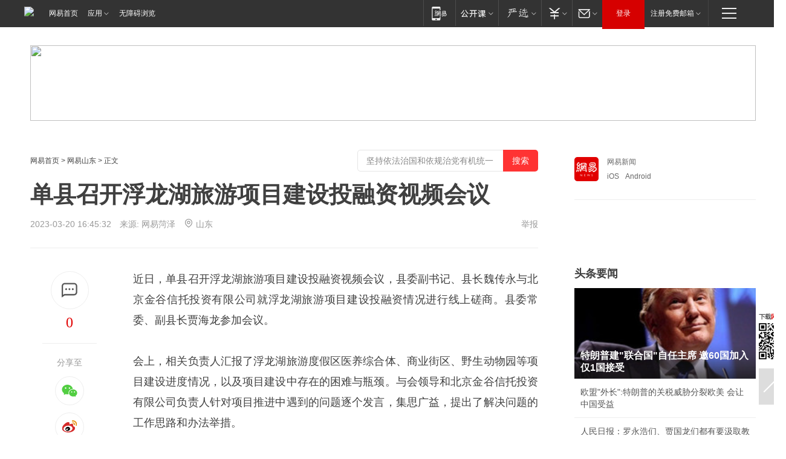

--- FILE ---
content_type: text/html; charset=utf-8
request_url: https://sd.news.163.com/23/0320/16/I09NGADG04379AFT.html
body_size: 35867
content:

 <!DOCTYPE HTML>

<html id="ne_wrap" data-publishtime="2023-03-20 16:45:32" data-category="要闻">
<head>
    <!-- head -->
    
    
    <title>单县召开浮龙湖旅游项目建设投融资视频会议|度假区|县委_网易新闻</title>
    <meta name="keywords" content="单县,浮龙湖,旅游,度假区,县委"/>
    <meta name="description" content="单县召开浮龙湖旅游项目建设投融资视频会议,单县,浮龙湖,旅游,度假区,县委"/>
    <meta name="author" content="网易">
    <meta name="Copyright" content="网易版权所有">
    <link rel="apple-touch-icon" href="https://static.ws.126.net/163/f2e/common/share-icon.png">
    <link rel="mask-icon" href="https://static.ws.126.net/163/f2e/common/share-icon.png">
    <meta name="msapplication-TileImage" content="https://static.ws.126.net/163/f2e/common/share-icon.png">
    <base target="_blank"><!--[if lte IE 6]></base><![endif]-->
    <meta http-equiv="expires" content="0">
    <meta http-equiv="Cache-Control" content="no-transform">
    <meta http-equiv="Cache-Control" content="no-siteapp">
    <meta http-equiv="x-ua-compatible" content="ie=edge">
    <meta property="og:type" content="article">
    <meta property="og:title" content="单县召开浮龙湖旅游项目建设投融资视频会议">
    <meta property="og:description" content="单县召开浮龙湖旅游项目建设投融资视频会议,单县,浮龙湖,旅游,度假区,县委">
    
    <meta property="og:url" content="https://sd.news.163.com/23/0320/16/I09NGADG04379AFT.html">
    
    <meta property="og:image" content="https://static.ws.126.net/163/f2e/product/post_nodejs/static/logo.png">
    <meta property="article:author" content="网易">
    <meta property="article:published_time" content="2023-03-20T16:45:32+08:00">
    <meta property="twitter:card" content="summary">
    <meta property="twitter:image" content="https://static.ws.126.net/163/f2e/product/post_nodejs/static/logo.png">
    <meta property="twitter:title" content="单县召开浮龙湖旅游项目建设投融资视频会议">
    <meta property="twitter:creator" content="网易新闻">
    <meta property="twitter:site" content="网易">
    <meta property="twitter:description" content="单县召开浮龙湖旅游项目建设投融资视频会议,单县,浮龙湖,旅游,度假区,县委">
    <meta name="robots" content="noindex"><script>window.isTestArticle = true;</script>
    
    
    <meta name="referrer" content="always">
    
    <link rel="canonical" href="https://sd.news.163.com/23/0320/16/I09NGADG04379AFT.html">
    
    <link rel="alternate" media="only screen and(max-width: 640px)" href="https://m.163.com/news/article/I09NGADG04379AFT.html">
    <meta name="mobile-agent" content="format=html5; url=https://m.163.com/news/article/I09NGADG04379AFT.html?spss=adap_pc">
    <meta name="mobile-agent" content="format=xhtml; url=https://m.163.com/news/article/I09NGADG04379AFT.html?spss=adap_pc">
    <meta name="mobile-agent" content="format=wml; url=https://m.163.com/news/article/I09NGADG04379AFT.html?spss=adap_pc">
    <!--[if lt IE 9]>
    <script type="text/javascript" src="https://static.ws.126.net/163/f2e/post_nodejs/libs/js/html5shiv.min.js"></script><script type="text/javascript" src="https://static.ws.126.net/163/f2e/post_nodejs/libs/js/respond.min.js"></script>
    <![endif]-->
    <script type="text/javascript" data-type="touch/article">!function(){"use strict";var t=["play.163.com"],e={URL:function(){var t,e=self.URL;try{e&&("href"in(t=new self.URL("http://m.163.com"))||(t=void 0))}catch(t){console.log(t)}return function(o){if(t)return new e(o);var i=document.createElement("a");return i.href=o,i}}(),isMobile:function(t){return/android.*?mobile|ipod|blackberry|bb\d+|phone|WindowsWechat/i.test(t||navigator.userAgent)},isPAD:function(t){return/iPad/i.test(t||navigator.userAgent)},blockedDomain:function(e){return-1!=t.indexOf(e)}};!function(t){if(!/noredirect/i.test(location.search)){var o,i=window.location.href,n=new e.URL(i),a=n.hostname;if(!e.blockedDomain(a)&&e.isMobile()){var r=n.search.length>0?n.search.substring(1):"",c=n.hash;r.length>0&&"&"!==r[0]&&(r="&"+r);var s=(o=function(){var t=[{test:/163\.com$/i,domain:"163"},{test:/baidu\.com$/i,domain:"baidu"},{test:/sm\.cn$/i,domain:"sm"},{test:/sogou\.com$/i,domain:"sogou"},{test:/so\.com$/i,domain:"360"},{test:/google/i,domain:"google"},{test:/bing/i,domain:"bing"},{test:/weibo/i,domain:"weibo"},{test:/toutiao/i,domain:"toutiao"}],e=document.referrer,o="",i="";if(e){var n=e.match(/^([hH][tT]{2}[pP]:\/\/|[hH][tT]{2}[pP][sS]:\/\/)([^\/]+).*?/);o=n&&n[2]?n[2]:o}if(o){i=o;for(var a,r=0;r<t.length;r++)if((a=t[r]).test.test(o)){i=a.domain;break}}return i}())?"&referFrom="+o:"",m=t&&t(s,i,r,c);m&&(window.location.href=m)}}}((function(t,e,o,i){var n=/([A-Z0-9]{16})(?:_\w+)?\.html/.exec(e);if(n){var a=n[1];if(n=/https?:\/\/(?:.*\.)?([a-z0-9]*)\.163\.com\/(?:\w+\/)?\d{2}\/\d{4}\/\d{2}\/([A-Z0-9]{16})(?:_\w+)?\.html/.exec(e)||/https?:\/\/www\.163\.com\/([a-z0-9]*)\/article\/([A-Z0-9]{16})(?:_\w+)?\.html/.exec(e)){n[1];return"local","https://m.163.com/local/article/"+a+".html?spss=adap_pc"+t+"#adaptation=pc"}return"https://m.163.com/touch/article.html?docid="+a+"&spss=adap_pc"+t+"#adaptation=pc"}return!1}))}();</script>
    <script src="https://static.ws.126.net/utf8/assets/js/jquery-1.10.2.min.js"></script>
    <script>jQuery.ajaxSettings.cache = true</script>
    <link href="https://static.ws.126.net/163/f2e/product/post2020_cms/static/css/main.d53ba9b4.css" rel="stylesheet">
      
    <!-- 手机浏览自动跳转到触屏版 开始 -->
    <script language="javascript">
        var href = window.location.href;
        var pcversion = href.indexOf('pc=true');
        var jump2url='http://3g.163.com/touch/article.html?channel=local&docid=I09NGADG04379AFT';
        var browser = { versions: function () { var u = navigator.userAgent, app = navigator.appVersion; return { trident: u.indexOf('Trident') > -1, presto: u.indexOf('Presto') > -1, webKit: u.indexOf('AppleWebKit') > -1, gecko: u.indexOf('Gecko') > -1 && u.indexOf('KHTML') == -1, mobile: !!u.match(/AppleWebKit.*Mobile.*/) || !!u.match(/AppleWebKit/) || !!u.match(/netease_news/) || !!u.match(/NewsApp/), ios: !!u.match(/\(i[^;]+;( U;)? CPU.+Mac OS X/), android: u.indexOf('Android') > -1 || u.indexOf('Linux') > -1, iPhone: u.indexOf('iPhone') > -1 || u.indexOf('Mac') > -1, iPad: u.indexOf('iPad') > -1, webApp: u.indexOf('Safari') == -1, QQbrw: u.indexOf('MQQBrowser') > -1, ucLowEnd: u.indexOf('UCWEB7.') > -1, ucSpecial: u.indexOf('rv:1.2.3.4') > -1, ucweb: function () { try { return parseFloat(u.match(/ucweb\d+\.\d+/gi).toString().match(/\d+\.\d+/).toString()) >= 8.2 } catch (e) { if (u.indexOf('UC') > -1) { return true } else { return false } } } (), Symbian: u.indexOf('Symbian') > -1, ucSB: u.indexOf('Firefox/1.') > -1 }; } () }
        var _gaq = _gaq || [];
        (function (win, browser, undefined) {
            if ( pcversion > -1 ) {
                return;
            }
            if (win.screen === undefined || win.screen.width < 810) {
                if (browser.versions.iPad == true) { win.location.href = jump2url; return; }
                if (browser.versions.webKit == true || browser.versions.mobile == true || browser.versions.ios == true || browser.versions.iPhone == true || browser.versions.ucweb == true || browser.versions.ucSpecial == true) {
                    win.location.href = jump2url; return;
                }
            }
        })(this, browser);
    </script>
    <!--手机浏览自动跳转到触屏版 结束 -->
    <style>
a {color: #000}
a,a:visited {text-decoration: none}
a:visited {color: #83006f}
a:hover {text-decoration: underline}
a:active,a:hover {color: #ba2636}
  .gg200x300 {
  	position: relative;
  }
/* mod-tab */
.mod-tab { border-top: 2px solid #0f6b99; }
.mod-tab-hd { height: 31px; overflow: hidden; border-left: 1px solid #dddddd; }
.mod-tab-hd a, .mod-tab-hd a:visited { color: #252525; }
.mod-tab-hd a:hover, .mod-tab-hd a:active { color: #cc1b1b; }
.mod-tab-trigger { float: left; _display: inline; text-align: center; font-size: 14px; height: 30px; line-height: 30px; border-right: 1px solid #dddddd; background: #f8f8f8; background-image: -webkit-linear-gradient(top, #ffffff, #ffffff 50%, #f1f1f1); background-image: -moz-linear-gradient(top, #ffffff, #ffffff 50%, #f1f1f1); background-image: -ms-linear-gradient(top, #ffffff, #ffffff 50%, #f1f1f1); background-image: -o-linear-gradient(top, #ffffff, #ffffff 50%, #f1f1f1); background-image: linear-gradient(top, #ffffff, #ffffff 50%, #f1f1f1); }
.mod-tab-hd .current { position: relative; z-index: 1; font-weight: bold; background: #fff; height: 31px; }
.mod-tab-bd { border-top: 1px solid #dddddd; margin-top: -1px; }
.mod-tab-bd .mod-tab-panel { display: none; }
.mod-tab-bd .current { display: block; }
.ep-tab-1 { border-top: 0; }
.ep-tab-1 .mod-tab-hd { height: 32px; padding-top: 1px; }
.ep-tab-1 .mod-tab-trigger { width: 142px; border-top: 1px solid #dddddd; }
.ep-tab-1 .ep-tab-1-topbor { display: none; }
.ep-tab-1 .current .ep-tab-1-topbor { display: block; position: absolute; left: -1px; top: -2px; width: 144px; border-top: 2px solid #0f6b99; }
.ep-tab-2 .mod-tab-trigger { width: 149px; }
.ep-tab-2 .mod-tab-hd .current { width: 148px; }
.ep-tab-4 .mod-tab-trigger { width: 74px; }
.ep-tab-4 .mod-tab-hd .current { width: 73px; }
/* mod-list */
.mod-f12list li {
    background: none;
    padding: 0;
    height: 35px;
    font-size: 14px;
    line-height: 34px;
    border-bottom: 1px solid #f0f0f0
}
.mod-f14list li { background-position: 0 -108px; font-size: 14px; height: 27px; line-height: 27px; padding-left: 10px; overflow: hidden; }
.ep-list-1 li,.ep-list-2 li  {  *zoom: 1; }
.ep-list-1 li:after,.ep-list-2 li:after { display: block; overflow: hidden; clear: both; height: 0; visibility: hidden; content: "."; }
.ep-list-1 .title,.ep-list-2 .title { float: left; _display: inline; }
.ep-list-1 .time,.ep-list-2 .time { float: left; _display: inline; margin-left: 10px; color: #888888; font-size: 11px; -webkit-text-size-adjust: none; font-family: Arial, "\5B8B\4F53", sans-serif; }
.ep-list-nodot li { background: none; padding-left: 0; }
.ep-dotlist li { height: 34px; line-height: 34px; overflow: hidden; font-size: 12px; border-top: 1px dotted #dddddd; }
.ep-dotlist li.first { border-top: 0; }
.ep-list-rank li { padding: 0 55px 0 23px;  *zoom: 1; }
.ep-list-rank li:after { display: block; overflow: hidden; clear: both; height: 0; visibility: hidden; content: "."; }
.ep-list-rank .num { float: left; _display: inline; width: 20px; margin-left: -23px; text-align: center; font-weight: bold; font-family: Arial, "\5B8B\4F53", sans-serif; color: #888888; font-style: italic; line-height: 31px; }
.ep-list-rank .count { float: right; _display: inline; width: 50px; overflow: hidden; margin-right: -50px; text-align: right; color: #cc1b1b; font-size: 11px; -webkit-text-size-adjust: none; font-family: Arial, "\5B8B\4F53", sans-serif; line-height: 33px; }
.mod-imglist li { float: left; _display: inline; overflow: hidden; }
.mod-imglist li h3 { height: 24px; line-height: 24px; overflow: hidden; text-align: center; background: #575757; padding: 0 5px; }
.mod-imglist li h3 a { display: block; }
.mod-imglist li h3 a, .mod-imglist li h3 a:visited { color: #ffffff; }
.mod-imglist li h3 a:hover, .mod-imglist li h3 a:active { color: #ffffff; }
.ep-imglist-1 { margin-left: -40px; }
.ep-imglist-1 li { width: 130px; margin: 5px 0 5px 40px; }
.ep-imglist-1 li img { height: 90px; }
.ep-imglist-1b li h3 { height: auto; line-height: 20px; padding-top: 6px; text-align: left; background: none; }
.ep-imglist-1b li h3 a { color: #252525; }
.ep-imglist-1b li h3 a:visited { color: #888888; }
.ep-imglist-1b li h3 a:hover, .ep-imglist-1b li h3 a:active { color: #cc1b1b; }
/* mod-title */
.mod-title .title { float: left; }
.mod-title .more, .mod-title .entry { float: right; }
.ep-title-1 { margin: 14px 0 7px 0; line-height: 27px; height: 27px; overflow: hidden; }
.ep-title-1 .title { font-size: 14px; }
.ep-title-2 { height: 31px; line-height: 31px; overflow: hidden; padding: 13px 0 7px; }
.ep-title-2 .title { float: left; _display: inline; font-size: 16px; font-weight: bold; font-family: "\5FAE\8F6F\96C5\9ED1", "\5B8B\4F53", sans-serif; }
.ep-title-2 .title a, .ep-title-2 .title a:visited { color: #252525; }
.ep-title-2 .title a:hover, .ep-title-2 .title a:active { color: #cc1b1b; }
.ep-title-2 .more { float: right; _display: inline; }
.ep-title-2 .entry { float: right; _display: inline; }
.ep-title-2 .entry a { float: right; _display: inline; padding-right: 15px; background-position: 37px -130px; }
.ep-title-3 {
    margin: 17px 0 11px;
    font-size: 18px;
    font-family: 微软雅黑;
    font-weight: 400
}
.ep-title-3 em { font-weight: bold; }
.ep-title-3 .normal { font-weight: normal; }
  .ep-title-2 {
    background: #fafafa;
    margin-top: 10px;
    height: 35px;
    padding: 0 10px;
    border-bottom: 1px solid #ddd
}
  .house-special a {
  	display: block;
    width: 100%;
    overflow: hidden;
    text-overflow: ellipsis;
    white-space: nowrap;
  }
  .house-special.post_side_mod .post_side_mod_imgnews h3 {
    overflow: hidden;
    text-overflow: ellipsis;
    white-space: nowrap;
  }
</style>
<link href="//img1.cache.netease.com/cnews/css13/endpage1301_include_v1.5.css" rel="stylesheet" />
<style type="text/css">
    /*房产头条区域*/
.house-title-bar { border-top:2px solid #256A8E; width:590px; padding-top:19px; clear:both; overflow:hidden;}
.house-title-bar h2 { float:left; width:103px; height:25px; line-height:25px; overflow:hidden;}
.house-title-bar .more { float:right; padding-top:10px; padding-right:2px; color:#ddd;}
.house-title-bar .more a,.house-title-bar .more a:visited { color:#1F1F1F;}
.house-title-bar .more a:hover { color: #BA2636; }
.house-mod { width:590px; clear:both; margin:0 auto; overflow:hidden;}
.house-mod .left-img { float:left; width:160px;}
.house-mod .left-img ul { clear:both; margin:0 auto; overflow:hidden;}
.house-mod .left-img li { float: left; _display: inline; overflow: hidden;}
.house-mod .left-img li h3 { width:160px; height: 24px; line-height: 24px; overflow: hidden; text-align: center; background: #575757;}
.house-mod .left-img li h3 a { display: block;}
.house-mod .left-img li h3 a:link,.house-mod .left-img li h3 a:visited { color: #ffffff;}
.house-mod .left-img li h3 a:hover,.house-mod .left-img li h3 a:active { color: #ffffff;}
.house-mod .right-text { float:right; width:400px;}
.house-mod .right-text h2 { font-family: "Microsoft YaHei", "微软雅黑", "宋体"; font-size: 16px; font-weight: bold; height:24px; line-height: 24px; margin:0 auto; overflow:hidden; }
.house-mod .right-text p { margin:0 auto; clear:both; line-height:21px; color:#161616;}
.house-mod .right-text .text-list { clear:both; margin:0 auto; overflow:hidden;}
.house-mod .right-text .text-list li { clear:both; background: url(http://img1.cache.netease.com/cnews/css13/sprites.png) 0 -108px no-repeat; font-size: 14px; height: 27px; line-height: 27px; padding-left: 10px; overflow:hidden;}
.house-mod .dot-line { clear:both; height:1px; border-bottom:1px dotted #DCDCDC; overflow:hidden; display:block; font-size:1px; }
    /*新车图库*/
.new-car-pic { width:590px; clear:both; overflow:hidden; margin:0 auto;}
.new-car-pic .dot-line { clear:both; height:1px; border-bottom:1px solid #DCDCDC; overflow:hidden; display:block; font-size:1px; }
.scrlBody{ overflow:hidden;}
.scrlCtrl{ text-align:center;}
.scrl_1 .scrlCtrl ul{ display:inline-block; *display:inline; zoom:1; margin:0 4px 0 12px;font-size: 0;}
.scrl_1 .scrlCtrl li{ display:inline-block; *display:inline; zoom:1; width:10px; height:9px; cursor:pointer; background:url(http://img1.cache.netease.com/cnews/css13/img/scr-icon-bg.gif) left -48px no-repeat; margin-right:8px; overflow:hidden;font-size: 0;}
.scrl_1 .scrlCtrl .active{ background:url(http://img1.cache.netease.com/cnews/css13/img/scr-icon-bg.gif) left -58px no-repeat;}
.scrl_1 .scrlPrev{ display:inline-block; width:7px; height:11px; margin-top:1px; background:url(http://img1.cache.netease.com/cnews/css13/img/scr-icon-bg.gif) left top no-repeat;overflow:hidden;}
.scrl_1 .scrlNext{ display:inline-block; width:7px; height:11px; margin-top:1px; background:url(http://img1.cache.netease.com/cnews/css13/img/scr-icon-bg.gif) right -24px no-repeat;overflow:hidden;}
.scrl_1 .scrlPrev:hover{ background:url(http://img1.cache.netease.com/cnews/css13/img/scr-icon-bg.gif) left -12px no-repeat;}
.scrl_1 .scrlNext:hover{ background:url(http://img1.cache.netease.com/cnews/css13/img/scr-icon-bg.gif) right -36px no-repeat;}
.list-box li{ float:left;width:590px;}
.roll-pic-list { padding-bottom:15px;}
.roll-pic-list li{ float:left; width:160px; padding-right:55px; line-height:21px;}
.roll-pic-list li.last { padding-right:0;}
.roll-pic-list h5{ margin-top:6px;}
    /*moule1*/
.mod-imgText { clear: both; line-height: 0; }
.mod-imgText img {  float: left;line-height: 21px; padding-bottom:2px; }
.imgText-widget-1 { overflow: hidden; }
.imgText-widget-1 img { margin: 3px 15px 0 0; }
.imgText-widget-1 img { padding-bottom:12px; }
.imgText-widget-1 .detail a { color:#0e558d; }
.imgText-widget-1 p { color: #888; line-height: 21px; margin: 0;}
.main-title { font-size: 14px; font-weight: bold; height: 34px; line-height: 34px; overflow: hidden; }
    /*装修论坛按钮列表*/
.house-btn-list { width:300px; clear:both; margin:0 auto; overflow:hidden;}
.house-btn-list ul { float:left; width:310px;}
.house-btn-list li { float:left; width:90px; height:30px; background:url(http://img1.cache.netease.com/cnews/css13/img/house-btn-bg.gif) left top no-repeat; margin-right:11px; margin-bottom:7px; display:inline; color:#174F82; text-align:center; line-height:30px; font-size:14px; font-weight:bold;}
.house-btn-list li a,.house-btn-list li a:visited { color:#174F82;}
.house-btn-list li a:hover { color:#ba2636;}
    /*house rank list 排行*/
.ep-h-title { border-top:2px solid #246B8F; height: 31px; line-height: 31px; padding: 7px 0 8px; clear:both; overflow:hidden;}
.ep-h-title .title { float: left; _display: inline; font-size: 16px; font-weight: bold; font-family: "\5FAE\8F6F\96C5\9ED1", "\5B8B\4F53", sans-serif;}
.ep-h-title .title:link,.ep-h-title .title:visited { color: #252525;}
.ep-h-title .title:hover,.ep-h-title .title:active { color: #cc1b1b;}
.h-rankList-header { width:300px; height:24px; line-height:24px; color:#888888; background:#F6F6F6; clear:both; float:left; overflow:hidden;}
.h-rankList-header .name { float:left; padding-left:28px;}
.h-rankList-header .region { float:right; width:50px; text-align:right;}
.h-rankList-header .price { float:right; width:60px; padding-right:13px; text-align:right;}
.h-rankList li { border-bottom: 1px dotted #ddd; display: inline-block; float: left; height: 29px; line-height: 29px; overflow: hidden; width: 300px; color:#252525;}
.h-rankList li span.ranknum { width: 18px; height: 14px; color: #FFFFFF; float: left; line-height: 14px; margin-top: 7px; font-family: "Arial";  font-weight: bold; text-align: center; }
.h-rankList li span.front { background-color: #BD534B; }
.h-rankList li span.follow { background-color: #888888; }
.h-rankList li a { color: #252525; float: left; padding-left: 10px; }
.h-rankList li a:hover { color: #BA2636; }
.h-rankList li .price { float:right; width:85px; padding-right:13px; text-align:right;}
.h-rankList li .region { float:right; width:50px; text-align: center;}
</style>
<style>
.ep-share-tip{float:left;height: 28px;line-height: 28px;font-family: "Microsoft YaHei","微软雅黑", "宋体", sans-serif; color: #888888;font-size: 14px;}
.nt-share14 i{
    background: url(http://img2.cache.netease.com/f2e/house/imageupload/images/share14_icon_v1.0.png);
}
</style>

<script>
var _hmt = _hmt || [];
(function() {
  var hm = document.createElement("script");
  hm.src = "";
  var s = document.getElementsByTagName("script")[0]; 
  s.parentNode.insertBefore(hm, s);
})();
</script>
    <link rel="stylesheet" type="text/css" href="//house.163.com/special/00078BKP/wb_article_logocss.css"/>
    <script src="https://static.ws.126.net/cnews/js/ntes_jslib_1.x.js"></script>
    
    <style>
        .channel_ad_2016{position:absolute;bottom:0;left:0;z-index:3;overflow:hidden;width:30px;height:17px;border-radius:0 8px 0 0;background:#000 none repeat scroll 0 0;background:rgba(0,0,0,.6) none repeat scroll 0 0;color:#fff;text-align:left;font-size:12px;font-family:Arial;line-height:17px}
    </style>
</head>
<body>
    <!-- 通用导航 -->
    
    <link rel="stylesheet" href="https://static.ws.126.net/163/f2e/commonnav2019/css/commonnav_headcss-fad753559b.css"/>
<!-- urs -->
<script _keep="true" src="https://urswebzj.nosdn.127.net/webzj_cdn101/message.js" type="text/javascript"></script>
<div class="ntes_nav_wrap" id="js_N_NTES_wrap">
  <div class="ntes-nav" id="js_N_nav">
    <div class="ntes-nav-main clearfix">
            <div class="c-fl" id="js_N_nav_left">
        <a class="ntes-nav-index-title ntes-nav-entry-wide c-fl" href="https://www.163.com/" title="网易首页">网易首页</a>
        <!-- 应用 -->
        <div class="js_N_navSelect ntes-nav-select ntes-nav-select-wide ntes-nav-app  c-fl">
          <a href="https://www.163.com/#f=topnav" class="ntes-nav-select-title ntes-nav-entry-bgblack JS_NTES_LOG_FE">应用
            <em class="ntes-nav-select-arr"></em>
          </a>
          <div class="ntes-nav-select-pop">
            <ul class="ntes-nav-select-list clearfix">
              <li>
                <a href="https://m.163.com/newsapp/#f=topnav">
                  <span>
                    <em class="ntes-nav-app-newsapp">网易新闻</em>
                  </span>
                </a>
              </li>
              <li>
                <a href="https://open.163.com/#f=topnav">
                  <span>
                    <em class="ntes-nav-app-open">网易公开课</em>
                  </span>
                </a>
              </li>
              <li>
                <a href="https://hongcai.163.com/?from=pcsy-button">
                  <span>
                    <em class="ntes-nav-app-hongcai">网易红彩</em>
                  </span>
                </a>
              </li>
              <li>
                <a href="https://u.163.com/aosoutbdbd8">
                  <span>
                    <em class="ntes-nav-app-yanxuan">网易严选</em>
                  </span>
                </a>
              </li>
              <li>
                <a href="https://mail.163.com/client/dl.html?from=mail46">
                  <span>
                    <em class="ntes-nav-app-mail">邮箱大师</em>
                  </span>
                </a>
              </li>
              <li class="last">
                <a href="https://study.163.com/client/download.htm?from=163app&utm_source=163.com&utm_medium=web_app&utm_campaign=business">
                  <span>
                    <em class="ntes-nav-app-study">网易云课堂</em>
                  </span>
                </a>
              </li>
            </ul>
          </div>
        </div>
      </div>
      <div class="c-fr">
        <!-- 片段开始 -->
        <div class="ntes-nav-quick-navigation">
          <a rel="noreferrer"class="ntes-nav-quick-navigation-btn" id="js_N_ntes_nav_quick_navigation_btn" target="_self">
            <em>快速导航
              <span class="menu1"></span>
              <span class="menu2"></span>
              <span class="menu3"></span>
            </em>
          </a>
          <div class="ntes-quicknav-pop" id="js_N_ntes_quicknav_pop">
            <div class="ntes-quicknav-list">
              <div class="ntes-quicknav-content">
                <ul class="ntes-quicknav-column ntes-quicknav-column-1">
                  <li>
                    <h3>
                      <a href="https://news.163.com">新闻</a>
                    </h3>
                  </li>
                  <li>
                    <a href="https://news.163.com/domestic">国内</a>
                  </li>
                  <li>
                    <a href="https://news.163.com/world">国际</a>
                  </li>
                  <li>
                    <a href="https://news.163.com/special/wangsansanhome/">王三三</a>
                  </li>
                </ul>
                <ul class="ntes-quicknav-column ntes-quicknav-column-2">
                  <li>
                    <h3>
                      <a href="https://sports.163.com">体育</a>
                    </h3>
                  </li>
                  <li>
                    <a href="https://sports.163.com/nba">NBA</a>
                  </li>
                  <li>
                    <a href="https://sports.163.com/cba">CBA</a>
                  </li>
                  <li>
                    <a href="https://sports.163.com/allsports">综合</a>
                  </li>
                  <li>
                    <a href="https://sports.163.com/zc">中超</a>
                  </li>
                  <li>
                    <a href="https://sports.163.com/world">国际足球</a>
                  </li>
                  <li>
                    <a href="https://sports.163.com/yc">英超</a>
                  </li>
                  <li>
                    <a href="https://sports.163.com/xj">西甲</a>
                  </li>
                  <li>
                    <a href="https://sports.163.com/yj">意甲</a>
                  </li>
                </ul>
                <ul class="ntes-quicknav-column ntes-quicknav-column-3">
                  <li>
                    <h3>
                      <a href="https://ent.163.com">娱乐</a>
                    </h3>
                  </li>
                  <li>
                    <a href="https://ent.163.com/star">明星</a>
                  </li>
                  <li>
                    <a href="https://ent.163.com/movie">电影</a>
                  </li>
                  <li>
                    <a href="https://ent.163.com/tv">电视</a>
                  </li>
                  <li>
                    <a href="https://ent.163.com/music">音乐</a>
                  </li>
                  <li>
                    <a href="https://ent.163.com/special/fmgs/">封面故事</a>
                  </li>
                </ul>
                <ul class="ntes-quicknav-column ntes-quicknav-column-4">
                  <li>
                    <h3>
                      <a href="https://money.163.com">财经</a>
                    </h3>
                  </li>
                  <li>
                    <a href="https://money.163.com/stock">股票</a>
                  </li>
                  <li>
                    <a href="https://money.163.com/special/caijingyuanchuang/">原创</a>
                  </li>
                  <li>
                    <a href="https://money.163.com/special/wycjzk-pc/">智库</a>
                  </li>
                </ul>
                <ul class="ntes-quicknav-column ntes-quicknav-column-5">
                  <li>
                    <h3>
                      <a href="https://auto.163.com">汽车</a>
                    </h3>
                  </li>
                  <li>
                    <a href="https://auto.163.com/buy">购车</a>
                  </li>
                  <li>
                    <a href="http://product.auto.163.com">车型库</a>
                  </li>
                </ul>
                <ul class="ntes-quicknav-column ntes-quicknav-column-6">
                  <li>
                    <h3>
                      <a href="https://tech.163.com">科技</a>
                    </h3>
                  </li>
                  <li>
                    <a href="https://tech.163.com/smart/">网易智能</a>
                  </li>
                  <li>
                    <a href="https://tech.163.com/special/S1554800475317/">原创</a>
                  </li>
                  <li>
                    <a href="https://tech.163.com/it">IT</a>
                  </li>
                  <li>
                    <a href="https://tech.163.com/internet">互联网</a>
                  </li>
                  <li>
                    <a href="https://tech.163.com/telecom/">通信</a>
                  </li>
                </ul>
                <ul class="ntes-quicknav-column ntes-quicknav-column-7">
                  <li>
                    <h3>
                      <a href="https://fashion.163.com">时尚</a>
                    </h3>
                  </li>
                  <li>
                    <a href="https://fashion.163.com/art">艺术</a>
                  </li>
                  <li>
                    <a href="https://travel.163.com">旅游</a>
                  </li>
                </ul>
                <ul class="ntes-quicknav-column ntes-quicknav-column-8">
                  <li>
                    <h3>
                      <a href="https://mobile.163.com">手机</a>
                      <span>/</span>
                      <a href="https://digi.163.com/">数码</a>
                    </h3>
                  </li>
                  <li>
                    <a href="https://mobile.163.com/special/jqkj_list/">惊奇科技</a>
                  </li>
                  <li>
                    <a href="https://mobile.163.com/special/cpshi_list/">易评机</a>
                  </li>
                  <li>
                    <a href="https://hea.163.com/">家电</a>
                  </li>
                </ul>
                <ul class="ntes-quicknav-column ntes-quicknav-column-9">
                  <li>
                    <h3>
                      <a href="https://house.163.com">房产</a>
                      <span>/</span>
                      <a href="https://home.163.com">家居</a>
                    </h3>
                  </li>
                  <li>
                    <a href="https://bj.house.163.com">北京房产</a>
                  </li>
                  <li>
                    <a href="https://sh.house.163.com">上海房产</a>
                  </li>
                  <li>
                    <a href="https://gz.house.163.com">广州房产</a>
                  </li>
                  <li>
                    <a href="https://xf.house.163.com/">楼盘库</a>
                  </li>
                  <li>
                    <a href="https://designer.home.163.com/search">设计师库</a>
                  </li>
                  <li>
                    <a href="https://photo.home.163.com/">案例库</a>
                  </li>
                </ul>
                <ul class="ntes-quicknav-column ntes-quicknav-column-11">
                  <li>
                    <h3>
                      <a href="https://edu.163.com">教育</a>
                    </h3>
                  </li>
                  <li>
                    <a href="https://edu.163.com/liuxue">留学</a>
                  </li>
                  <li>
                    <a href="https://edu.163.com/gaokao">高考</a>
                  </li>
                </ul>
                <div class="ntes-nav-sitemap">
                  <a href="https://sitemap.163.com/">
                    <i></i>查看网易地图</a>
                </div>
              </div>
            </div>
          </div>
        </div>
        <div class="c-fr">
          <div class="c-fl" id="js_N_navLoginBefore">
            <div id="js_N_navHighlight" class="js_loginframe ntes-nav-login ntes-nav-login-normal">
              <a href="https://reg.163.com/" class="ntes-nav-login-title" id="js_N_nav_login_title">登录</a>
              <div class="ntes-nav-loginframe-pop" id="js_N_login_wrap">
                <!--加载登陆组件-->
              </div>
            </div>
            <div class="js_N_navSelect ntes-nav-select ntes-nav-select-wide  JS_NTES_LOG_FE c-fl">
              <a class="ntes-nav-select-title ntes-nav-select-title-register" href="https://mail.163.com/register/index.htm?from=163navi&regPage=163">注册免费邮箱
                <em class="ntes-nav-select-arr"></em>
              </a>
              <div class="ntes-nav-select-pop">
                <ul class="ntes-nav-select-list clearfix" style="width:210px;">
                  <li>
                    <a href="https://reg1.vip.163.com/newReg1/reg?from=new_topnav&utm_source=new_topnav">
                      <span style="width:190px;">注册VIP邮箱（特权邮箱，付费）</span>
                    </a>
                  </li>
                  <li class="last JS_NTES_LOG_FE">
                    <a href="https://mail.163.com/client/dl.html?from=mail46">
                      <span style="width:190px;">免费下载网易官方手机邮箱应用</span>
                    </a>
                  </li>
                </ul>
              </div>
            </div>
          </div>
          <div class="c-fl" id="js_N_navLoginAfter" style="display:none">
            <div id="js_N_logined_warp" class="js_N_navSelect ntes-nav-select ntes-nav-logined JS_NTES_LOG_FE">
              <a class="ntes-nav-select-title ntes-nav-logined-userinfo">
                <span id="js_N_navUsername" class="ntes-nav-logined-username"></span>
                <em class="ntes-nav-select-arr"></em>
              </a>
              <div id="js_login_suggest_wrap" class="ntes-nav-select-pop">
                <ul id="js_logined_suggest" class="ntes-nav-select-list clearfix"></ul>
              </div>
            </div>
            <a class="ntes-nav-entry-wide c-fl" target="_self" id="js_N_navLogout">安全退出</a>
          </div>
        </div>

        <ul class="ntes-nav-inside">
          <li>
            <div class="js_N_navSelect ntes-nav-select c-fl">
              <a href="https://www.163.com/newsapp/#f=163nav" class="ntes-nav-mobile-title ntes-nav-entry-bgblack">
                <em class="ntes-nav-entry-mobile">移动端</em>
              </a>
              <div class="qrcode-img">
                <a href="https://www.163.com/newsapp/#f=163nav">
                  <img src="//static.ws.126.net/f2e/include/common_nav/images/topapp.jpg">
                </a>
              </div>
            </div>
          </li>
          <li>
            <div class="js_N_navSelect ntes-nav-select c-fl">
              <a id="js_love_url" href="https://open.163.com/#ftopnav0" class="ntes-nav-select-title ntes-nav-select-title-huatian ntes-nav-entry-bgblack">
                <em class="ntes-nav-entry-huatian">网易公开课</em>
                <em class="ntes-nav-select-arr"></em>
                <span class="ntes-nav-msg">
                  <em class="ntes-nav-msg-num"></em>
                </span>
              </a>
              <div class="ntes-nav-select-pop ntes-nav-select-pop-huatian">
                <ul class="ntes-nav-select-list clearfix">
                  <li>
                    <a href="https://open.163.com/ted/#ftopnav1">
                      <span>TED</span>
                    </a>
                  </li>
                  <li>
                    <a href="https://open.163.com/cuvocw/#ftopnav2">
                      <span>中国大学视频公开课</span>
                    </a>
                  </li>
                  <li>
                    <a href="https://open.163.com/ocw/#ftopnav3">
                      <span>国际名校公开课</span>
                    </a>
                  </li>
                  <li>
                    <a href="https://open.163.com/appreciation/#ftopnav4">
                      <span>赏课·纪录片</span>
                    </a>
                  </li>
                  <li>
                    <a href="https://vip.open.163.com/#ftopnav5">
                      <span>付费精品课程</span>
                    </a>
                  </li>
                  <li>
                    <a href="https://open.163.com/special/School/beida.html#ftopnav6">
                      <span>北京大学公开课</span>
                    </a>
                  </li>
                  <li class="last">
                    <a href="https://open.163.com/newview/movie/courseintro?newurl=ME7HSJR07#ftopnav7">
                      <span>英语课程学习</span>
                    </a>
                  </li>
                </ul>
              </div>
            </div>
          </li>
          <li>
            <div class="js_N_navSelect ntes-nav-select c-fl">
              <a id="js_lofter_icon_url" href="https://you.163.com/?from=web_fc_menhu_xinrukou_1" class="ntes-nav-select-title ntes-nav-select-title-lofter ntes-nav-entry-bgblack">
                <em class="ntes-nav-entry-lofter">网易严选</em>
                <em class="ntes-nav-select-arr"></em>
                <span class="ntes-nav-msg" id="js_N_navLofterMsg">
                  <em class="ntes-nav-msg-num"></em>
                </span>
              </a>
              <div class="ntes-nav-select-pop ntes-nav-select-pop-lofter">
                <ul id="js_lofter_pop_url" class="ntes-nav-select-list clearfix">
                  <li>
                    <a href="https://act.you.163.com/act/pub/ABuyLQKNmKmK.html?from=out_ynzy_xinrukou_2">
                      <span>新人特价</span>
                    </a>
                  </li>
                  <li>
                    <a href="https://you.163.com/topic/v1/pub/Pew1KBH9Au.html?from=out_ynzy_xinrukou_3">
                      <span>9.9专区</span>
                    </a>
                  </li>
                  <li>
                    <a href="https://you.163.com/item/newItemRank?from=out_ynzy_xinrukou_4">
                      <span>新品热卖</span>
                    </a>
                  </li>
                  <li>
                    <a href="https://you.163.com/item/recommend?from=out_ynzy_xinrukou_5">
                      <span>人气好物</span>
                    </a>
                  </li>
                  <li>
                    <a href="https://you.163.com/item/list?categoryId=1005000&from=out_ynzy_xinrukou_7">
                      <span>居家生活</span>
                    </a>
                  </li>
                  <li>
                    <a href="https://you.163.com/item/list?categoryId=1010000&from=out_ynzy_xinrukou_8">
                      <span>服饰鞋包</span>
                    </a>
                  </li>
                  <li>
                    <a href="https://you.163.com/item/list?categoryId=1011000&from=out_ynzy_xinrukou_9">
                      <span>母婴亲子</span>
                    </a>
                  </li>
                  <li class="last">
                    <a href="https://you.163.com/item/list?categoryId=1005002&from=out_ynzy_xinrukou_10">
                      <span>美食酒水</span>
                    </a>
                  </li>
                </ul>
              </div>
            </div>
          </li>
          <li>
            <div class="js_N_navSelect ntes-nav-select c-fl">
              <a href="https://ecard.163.com/" class="ntes-nav-select-title
        ntes-nav-select-title-money ntes-nav-entry-bgblack">
                <em class="ntes-nav-entry-money">支付</em>
                <em class="ntes-nav-select-arr"></em>
              </a>
              <div class="ntes-nav-select-pop ntes-nav-select-pop-temp">
                <ul class="ntes-nav-select-list clearfix">
                  <li>
                    <a href="https://ecard.163.com/#f=topnav">
                      <span>一卡通充值</span>
                    </a>
                  </li>
                  <li>
                    <a href="https://ecard.163.com/script/index#f=topnav">
                      <span>一卡通购买</span>
                    </a>
                  </li>
                  <li>
                    <a href="https://epay.163.com/">
                      <span>我的网易支付</span>
                    </a>
                  </li>
                  <li class="last">
                    <a href="https://globalpay.163.com/home">
                      <span>网易跨境支付</span>
                    </a>
                  </li>
                </ul>
              </div>
            </div>
          </li>
          <li>
            <div class="js_N_navSelect ntes-nav-select c-fl">
              <a id="js_mail_url" rel="noreferrer"class="ntes-nav-select-title
        ntes-nav-select-title-mail ntes-nav-entry-bgblack">
                <em class="ntes-nav-entry-mail">邮箱</em>
                <em class="ntes-nav-select-arr"></em>
                <span class="ntes-nav-msg" id="js_N_navMailMsg">
                  <em class="ntes-nav-msg-num" id="js_N_navMailMsgNum"></em>
                </span>
              </a>
              <div class="ntes-nav-select-pop ntes-nav-select-pop-mail">
                <ul class="ntes-nav-select-list clearfix">
                  <li>
                    <a href="https://email.163.com/#f=topnav">
                      <span>免费邮箱</span>
                    </a>
                  </li>
                  <li>
                    <a href="https://vipmail.163.com/#f=topnav">
                      <span>VIP邮箱</span>
                    </a>
                  </li>
                  <li>
                    <a href="https://qiye.163.com/?from=NetEase163top">
                      <span>企业邮箱</span>
                    </a>
                  </li>
                  <li>
                    <a href="https://mail.163.com/register/index.htm?from=ntes_nav&regPage=163">
                      <span>免费注册</span>
                    </a>
                  </li>
                  <li class="last">
                    <a href="https://mail.163.com/dashi/dlpro.html?from=mail46">
                      <span>客户端下载</span>
                    </a>
                  </li>
                </ul>
              </div>
            </div>
          </li>
        </ul>
      </div>
    </div>
  </div>
</div>
<script src="https://static.ws.126.net/163/f2e/commonnav2019/js/commonnav_headjs-8e9e7c8602.js"></script>
    <script>
        // logo
        window.channelConfigLogo = 'http://img1.cache.netease.com/cnews/css13/img/logo_news.png'
        window.channelConfigUrl = 'https://sd.news.163.com'
        window.__STOCK_COMPONENT__ = [];
        // 初始化body宽度
        function getWindowSize(){if(window.innerHeight){return{'width':window.innerWidth,'height':window.innerHeight}}else if(document.documentElement&&document.documentElement.clientHeight){return{'width':document.documentElement.clientWidth,'height':document.documentElement.clientHeight}}else if(document.body){return{'width':document.body.clientWidth,'height':document.body.clientHeight}}}var DEFAULT_VERSION="9.0";var ua=navigator.userAgent.toLowerCase();var isIE=ua.indexOf("msie")>-1;var safariVersion;if(isIE){safariVersion=ua.match(/msie ([\d.]+)/)[1]}if(safariVersion<=DEFAULT_VERSION){if(safariVersion==7){jQuery(document.body).addClass("w9")}}function resizeNav(){if(getWindowSize().width<1366&&safariVersion!=7){jQuery(document.body).addClass("")}if(getWindowSize().width>=1366&&safariVersion!=7){jQuery(document.body).removeClass("w9")}};resizeNav();
        // 正文图集封面
        
    </script>
    
    <!-- 顶通 -->
    <div class="post_area post_columnad_top" data-adid="article_cms_column_1">
        <!-- 2016新闻文章页通栏01 -->
<div style="position:relative;">
<div class="at_item common_ad_item top_ad_column" adType="topColumnAd" normalw="1200" normalh="125" requestUrl="https://nex.163.com/q?app=7BE0FC82&c=news&l=111&site=netease&affiliate=news&cat=article&type=column1200x125_960x100browser&location=1"></div>
<a href="javascript:;" target="_self" class="ad_hover_href"></a>
</div>
    </div>
    
    <!-- content -->
    <div class="container clearfix" id="container" data-hidead="false">
        <!-- 左侧 -->
        <div class="post_main">
            <!-- crumb -->
            
            <!-- crumb -->
            <div class="post_crumb">
                <a href="https://www.163.com/">网易首页</a> &gt;
                <a href="https://sd.news.163.com">网易山东</a> &gt;
                
                正文
				<div id="netease_search" style=" margin: -12px 0 0 0; vertical-align: top; float:right;"></div>
              	<script>window.UID_TARGET = ['0', '1', '2', '3', '4', '5', '6', '7']</script>
				<script src="https://static.ws.126.net/163/f2e/modules/search2022/search2022.cdbc9331.js" async></script>
            </div>
            <!-- 标题、摘要 -->
            
            <h1 class="post_title">单县召开浮龙湖旅游项目建设投融资视频会议</h1>
            <!-- 来源 -->
            <div class="post_info">
                2023-03-20 16:45:32　来源: 网易菏泽</a>
              	<img src="https://static.ws.126.net/163/f2e/dy_media/dy_media/static/images/ipLocation.f6d00eb.svg" style="vertical-align: top;margin: -7px 0 0 6px;">山东
                <a href="https://www.163.com/special/0077jt/tipoff.html?title=%E5%8D%95%E5%8E%BF%E5%8F%AC%E5%BC%80%E6%B5%AE%E9%BE%99%E6%B9%96%E6%97%85%E6%B8%B8%E9%A1%B9%E7%9B%AE%E5%BB%BA%E8%AE%BE%E6%8A%95%E8%9E%8D%E8%B5%84%E8%A7%86%E9%A2%91%E4%BC%9A%E8%AE%AE" target="_blank" class="post_jubao">举报</a>
            </div>
            <!-- keywordsList-->
            
            
            <div class="post_content" id="content">
                <div class="post_top">
                    <!-- 左侧悬浮分享 -->
                    
                    <div class="post_top_tie">
                        <a class="post_top_tie_icon" target="_self" href="#post_comment_area" title="快速发贴"></a>
                        <a class="post_top_tie_count js-tielink js-tiejoincount" href="#" title="点击查看跟贴">0</a>
                    </div>
                    <div class="post_top_share">
                        <span class="post_top_share_title">分享至</span>
                        <ul class="post_share">
                            <li class="share_weixin js_weixin">
                                <a href="javascript:;" target="_self"><i title="分享到微信"></i></a>
                            </li>
                            <li class="share_weibo js_share" data-type="weibo">
                                <a href="javascript:;" target="_self"><i title="分享到新浪微博"></i></a>
                            </li>
                            <li class="share_qzone js_share" data-type="qzone">
                                <a href="javascript:;" target="_self"><i title="分享到QQ空间"></i></a>
                            </li>
                        </ul>
                        <div class="js_qrcode_wrap hidden" id="js_qrcode_top">
                            <div class="js_qrcode_arr"></div>
                            <a href="javascript:;" target="_self" class="js_qrcode_close" title="关闭"></a>
                            <div class="js_qrcode_img js_share_qrcode"></div>
                            <p>用微信扫码二维码</p>
                            <p>分享至好友和朋友圈</p>
                        </div>
                    </div>
                </div>
                <!-- 摘要 核心提示 -->
                
                
                
                <!-- 正文 -->
                <div id="endText">
                
                <div class="post_body">
                    
                    <p>近日，单县召开浮龙湖旅游项目建设投融资视频会议，县委副书记、县长魏传永与北京金谷信托投资有限公司就浮龙湖旅游项目建设投融资情况进行线上磋商。县委常委、副县长贾海龙参加会议。</p><p>会上，相关负责人汇报了浮龙湖旅游度假区医养综合体、商业街区、野生动物园等项目建设进度情况，以及项目建设中存在的困难与瓶颈。与会领导和北京金谷信托投资有限公司负责人针对项目推进中遇到的问题逐个发言，集思广益，提出了解决问题的工作思路和办法举措。</p><p>来源：单县人民政府网站</p>
                    <div style="height: 0px;overflow:hidden;"><img src="https://static.ws.126.net/163/f2e/product/post_nodejs/static/logo.png"></div>
                </div>
                </div>
                <!-- 相关 -->
                
                
                <!-- 作者 来源 -->
                
                <div class="post_author">
                    <a href="https://sd.news.163.com"><img src="http://img1.cache.netease.com/cnews/css13/img/end_news.png" alt="尹海潮" width="13" height="12" class="icon"></a>
                    
                    本文来源：网易菏泽
                    
                    
                    责任编辑：
                    尹海潮_hz07
                </div>
                <!-- 文末广告 -->
                
                <!-- 声明 -->
                
                
                <!-- 分页 -->
                
                
                
                <!-- 跟贴 -->
                <script>
                    var isShowComments = true;
                </script>
                                
                <!-- 02通栏 -->
                <div class="post_columnad_mid" data-adid="article_cms_column_2">
                    <!-- 广告位：网易-内容频道-文章页面-01通栏 -->
                </div>
                
                <link rel="stylesheet" href="https://static.ws.126.net/163/f2e/tie-sdk/tie-2020-11b4ffc1a813dfcc799e.css">
<script>
  var loadMessageError2 = function () {
      // message加载失败降级到nginx,产品可以在load事件重新初始化
      var cdnPath = 'https://dl.reg.163.com/webzj/ngx/message.js';
      var script = document.createElement('script');
      script.src = cdnPath;
      document.body.appendChild(script);
  }
  var loadMessageError1 = function () {
      // message加载失败降级备份cdn域名,产品可以在load事件重新初始化
      var cdnPath = 'https://webzj.netstatic.net/webzj_cdn101/message4.js';
      var script = document.createElement('script');
      script.src = cdnPath;
      script.onerror = loadMessageError2
      document.body.appendChild(script);
  }  
</script>
<script onerror="loadMessageError1()" src="https://urswebzj.nosdn.127.net/webzj_cdn101/message.js"></script>
<script type="text/javascript" src="https://acstatic-dun.126.net/tool.min.js"></script>
<script type="text/javascript">
  //初始化反作弊
  var wm = null;
  // 只需初始化一次
  initWatchman({
    productNumber: 'YD00157343455660',
    onload: function (instance) {
      wm = instance
    }
  });
</script>
<script type="text/javascript" src="https://static.ws.126.net/163/f2e/tie-sdk/tie-2020-11b4ffc1a813dfcc799e.js"></script>

                <div class="tie-areas post_comment" id="post_comment_area">
                    <div id="tie"></div>
                </div>
                <script>
                    ;(function () {
                        if (window.isShowComments === undefined) {
                            window.isShowComments = true;
                        }
                        var config = {
                            "productKey": "a2869674571f77b5a0867c3d71db5856",
                            "docId": "I09NGADG04379AFT", //"I09NGADG04379AFT", "FNMG85GQ0514HDQI"
                            "target": document.getElementById("tie"),
                            "operators": ["up", "down", "reply", "share"],
                            "isShowComments": isShowComments,   //是否显示帖子列表
                            "hotSize": 3,   //热门跟贴列表 展示3 条
                            "newSize": 2,   //最新跟贴列表 展示 10 条
                            "showPaging": false, //显示分页栏
                            "submitType": "commentPage"   //新发帖子的展现形式：停留在当前页面(currentPage) | 跳转到跟贴详情页(commentPage)
                        };
                        Tie.init(config, function(data) {});
                    })();
                </script>
            </div>
            <!-- 热门 -->
            
            <div class="post_recommends js-tab-mod" data-event="click" >
                <div class="post_recommends_titles">
                    <div class="post_recommends_title js-tab">相关推荐</div>
                    <div class="post_recommends_title js-tab">热点推荐</div>
                </div>
                <div class="post_recommends_ulist js-content">
                    <ul class="post_recommends_list">
                        
                        
                        
                        
						
                        
                        <li class="post_recommend">
                            
                            <a class="post_recommend_img" href="https://www.163.com/v/video/VHICJV47A.html?f=post2020_dy_recommends">
                                <img src="https://nimg.ws.126.net/?url=http://videoimg.ws.126.net/cover/20260115/3lO52ZBWm_cover.jpg&thumbnail=140y88&quality=80&type=jpg" onerror="this.onerror=''; this.src='https://static.ws.126.net/dy/images/default180x120.jpg'" alt="小姑子赖我家4年，全家去旅游我妈让我别去。小姑子回">
                            </a>
                            
                            <div class="post_recommend_info">
                                <h3 class="post_recommend_title"><a href="https://www.163.com/v/video/VHICJV47A.html?f=post2020_dy_recommends"><i class="post_recommend_video"></i>小姑子赖我家4年，全家去旅游我妈让我别去。小姑子回</a></h3>
                                <p class="post_recommend_time">勤姐说给你听 2026-01-15 10:55:16</p>
                                <a href="https://www.163.com/v/video/VHICJV47A.html?f=post2020_dy_recommends" class="post_recommend_tie">
                                    <span class="post_recommend_tie_inner">
                                        <span class="post_recommend_tie_icon">
                                            <i></i> 0
                                        </span>
                                        <span class="post_recommend_tie_text">
                                            <em>跟贴</em> 0
                                        </span>
                                    </span>
                                </a>
                            </div>
                        </li>
                        
                        
                        
						
                        
                        <li class="post_recommend">
                            
                            <a class="post_recommend_img" href="https://www.163.com/v/video/VNIFPSCO0.html?f=post2020_dy_recommends">
                                <img src="https://nimg.ws.126.net/?url=http://videoimg.ws.126.net/cover/20260116/RL7FYbVew_cover.jpg&thumbnail=140y88&quality=80&type=jpg" onerror="this.onerror=''; this.src='https://static.ws.126.net/dy/images/default180x120.jpg'" alt="为什么不建议去新疆旅游时，投喂这种动物">
                            </a>
                            
                            <div class="post_recommend_info">
                                <h3 class="post_recommend_title"><a href="https://www.163.com/v/video/VNIFPSCO0.html?f=post2020_dy_recommends"><i class="post_recommend_video"></i>为什么不建议去新疆旅游时，投喂这种动物</a></h3>
                                <p class="post_recommend_time">疯狂动物说 2026-01-16 16:36:21</p>
                                <a href="https://www.163.com/v/video/VNIFPSCO0.html?f=post2020_dy_recommends" class="post_recommend_tie">
                                    <span class="post_recommend_tie_inner">
                                        <span class="post_recommend_tie_icon">
                                            <i></i> 5
                                        </span>
                                        <span class="post_recommend_tie_text">
                                            <em>跟贴</em> 5
                                        </span>
                                    </span>
                                </a>
                            </div>
                        </li>
                        
                        
                        
						
						<div class="post_recommend artificial_collect_item"></div>
						
                        
                        <li class="post_recommend">
                            
                            <a class="post_recommend_img" href="https://www.163.com/v/video/VHIDBPAMT.html?f=post2020_dy_recommends">
                                <img src="https://nimg.ws.126.net/?url=http://videoimg.ws.126.net/cover/20260115/WPSJGsF7x_cover.jpg&thumbnail=140y88&quality=80&type=jpg" onerror="this.onerror=''; this.src='https://static.ws.126.net/dy/images/default180x120.jpg'" alt="弟弟结婚不让我参加,嫌我没嫁丢人,我关机旅游,开机后见200个来电">
                            </a>
                            
                            <div class="post_recommend_info">
                                <h3 class="post_recommend_title"><a href="https://www.163.com/v/video/VHIDBPAMT.html?f=post2020_dy_recommends"><i class="post_recommend_video"></i>弟弟结婚不让我参加,嫌我没嫁丢人,我关机旅游,开机后见200个来电</a></h3>
                                <p class="post_recommend_time">勤姐说给你听 2026-01-16 08:56:00</p>
                                <a href="https://www.163.com/v/video/VHIDBPAMT.html?f=post2020_dy_recommends" class="post_recommend_tie">
                                    <span class="post_recommend_tie_inner">
                                        <span class="post_recommend_tie_icon">
                                            <i></i> 0
                                        </span>
                                        <span class="post_recommend_tie_text">
                                            <em>跟贴</em> 0
                                        </span>
                                    </span>
                                </a>
                            </div>
                        </li>
                        
                        
                        
						
						<div class="post_recommend artificial_collect_item"></div>
						
                        
                        <li class="post_recommend">
                            
                            <a class="post_recommend_img" href="https://www.163.com/v/video/VXIFV64FK.html?f=post2020_dy_recommends">
                                <img src="https://nimg.ws.126.net/?url=http://videoimg.ws.126.net/cover/20260116/5r87uTJUL_cover.jpg&thumbnail=140y88&quality=80&type=jpg" onerror="this.onerror=''; this.src='https://static.ws.126.net/dy/images/default180x120.jpg'" alt="被眼前这个庞然大物惊呆了，还以为是啥秘密武器，真相更令人震撼">
                            </a>
                            
                            <div class="post_recommend_info">
                                <h3 class="post_recommend_title"><a href="https://www.163.com/v/video/VXIFV64FK.html?f=post2020_dy_recommends"><i class="post_recommend_video"></i>被眼前这个庞然大物惊呆了，还以为是啥秘密武器，真相更令人震撼</a></h3>
                                <p class="post_recommend_time">搞笑至家 2026-01-16 18:09:03</p>
                                <a href="https://www.163.com/v/video/VXIFV64FK.html?f=post2020_dy_recommends" class="post_recommend_tie">
                                    <span class="post_recommend_tie_inner">
                                        <span class="post_recommend_tie_icon">
                                            <i></i> 14
                                        </span>
                                        <span class="post_recommend_tie_text">
                                            <em>跟贴</em> 14
                                        </span>
                                    </span>
                                </a>
                            </div>
                        </li>
                        
                        
                        
						
                        
                        <li class="post_recommend">
                            
                            <a class="post_recommend_img" href="https://www.163.com/dy/article/KJHUOUMV055040N3.html?f=post2020_dy_recommends">
                                <img src="https://nimg.ws.126.net/?url=http://dingyue.ws.126.net/2026/0118/ef5bb512j00t91bgo001cd000go009dg.jpg&thumbnail=140y88&quality=80&type=jpg" onerror="this.onerror=''; this.src='https://static.ws.126.net/dy/images/default180x120.jpg'" alt="上海度假区十周年500人开跑，10公里“梦享跑道”藏满十年高光">
                            </a>
                            
                            <div class="post_recommend_info">
                                <h3 class="post_recommend_title"><a href="https://www.163.com/dy/article/KJHUOUMV055040N3.html?f=post2020_dy_recommends">上海度假区十周年500人开跑，10公里“梦享跑道”藏满十年高光</a></h3>
                                <p class="post_recommend_time">上观新闻 2026-01-18 09:09:22</p>
                                <a href="https://www.163.com/dy/article/KJHUOUMV055040N3.html?f=post2020_dy_recommends" class="post_recommend_tie">
                                    <span class="post_recommend_tie_inner">
                                        <span class="post_recommend_tie_icon">
                                            <i></i> 0
                                        </span>
                                        <span class="post_recommend_tie_text">
                                            <em>跟贴</em> 0
                                        </span>
                                    </span>
                                </a>
                            </div>
                        </li>
                        
                        
                        
						
						<div class="post_recommend artificial_collect_item"></div>
						
                        
                        <li class="post_recommend">
                            
                            <a class="post_recommend_img" href="https://www.163.com/v/video/VYICGGC65.html?f=post2020_dy_recommends">
                                <img src="https://nimg.ws.126.net/?url=http://videoimg.ws.126.net/cover/20260115/guE01JS7D_cover.jpg&thumbnail=140y88&quality=80&type=jpg" onerror="this.onerror=''; this.src='https://static.ws.126.net/dy/images/default180x120.jpg'" alt="三峡轮船换乘">
                            </a>
                            
                            <div class="post_recommend_info">
                                <h3 class="post_recommend_title"><a href="https://www.163.com/v/video/VYICGGC65.html?f=post2020_dy_recommends"><i class="post_recommend_video"></i>三峡轮船换乘</a></h3>
                                <p class="post_recommend_time">大米观世界 2026-01-15 09:54:47</p>
                                <a href="https://www.163.com/v/video/VYICGGC65.html?f=post2020_dy_recommends" class="post_recommend_tie">
                                    <span class="post_recommend_tie_inner">
                                        <span class="post_recommend_tie_icon">
                                            <i></i> 3
                                        </span>
                                        <span class="post_recommend_tie_text">
                                            <em>跟贴</em> 3
                                        </span>
                                    </span>
                                </a>
                            </div>
                        </li>
                        
                        
                        
						
						<div class="post_recommend artificial_collect_item"></div>
						
                        
                        <li class="post_recommend">
                            
                            <a class="post_recommend_img" href="https://www.163.com/v/video/VEIKSHI72.html?f=post2020_dy_recommends">
                                <img src="https://nimg.ws.126.net/?url=http://videoimg.ws.126.net/cover/20260118/eZszyAmO5_cover.jpg&thumbnail=140y88&quality=80&type=jpg" onerror="this.onerror=''; this.src='https://static.ws.126.net/dy/images/default180x120.jpg'" alt="儿媳生完回家坐月子，婆婆竟出去旅游，回家儿子嫌弃太真实">
                            </a>
                            
                            <div class="post_recommend_info">
                                <h3 class="post_recommend_title"><a href="https://www.163.com/v/video/VEIKSHI72.html?f=post2020_dy_recommends"><i class="post_recommend_video"></i>儿媳生完回家坐月子，婆婆竟出去旅游，回家儿子嫌弃太真实</a></h3>
                                <p class="post_recommend_time">今日说笑 2026-01-18 15:59:04</p>
                                <a href="https://www.163.com/v/video/VEIKSHI72.html?f=post2020_dy_recommends" class="post_recommend_tie">
                                    <span class="post_recommend_tie_inner">
                                        <span class="post_recommend_tie_icon">
                                            <i></i> 0
                                        </span>
                                        <span class="post_recommend_tie_text">
                                            <em>跟贴</em> 0
                                        </span>
                                    </span>
                                </a>
                            </div>
                        </li>
                        
                        
                        
						
                        
                        <li class="post_recommend">
                            
                            <a class="post_recommend_img" href="https://www.163.com/v/video/VZIAG0O27.html?f=post2020_dy_recommends">
                                <img src="https://nimg.ws.126.net/?url=http://videoimg.ws.126.net/cover/20260114/Ex0adqKDw_cover.jpg&thumbnail=140y88&quality=80&type=jpg" onerror="this.onerror=''; this.src='https://static.ws.126.net/dy/images/default180x120.jpg'" alt="没有一点牛逼的技能，都不敢出来旅游了，这也太酷了">
                            </a>
                            
                            <div class="post_recommend_info">
                                <h3 class="post_recommend_title"><a href="https://www.163.com/v/video/VZIAG0O27.html?f=post2020_dy_recommends"><i class="post_recommend_video"></i>没有一点牛逼的技能，都不敢出来旅游了，这也太酷了</a></h3>
                                <p class="post_recommend_time">历史图鉴 2026-01-14 15:07:46</p>
                                <a href="https://www.163.com/v/video/VZIAG0O27.html?f=post2020_dy_recommends" class="post_recommend_tie">
                                    <span class="post_recommend_tie_inner">
                                        <span class="post_recommend_tie_icon">
                                            <i></i> 2336
                                        </span>
                                        <span class="post_recommend_tie_text">
                                            <em>跟贴</em> 2336
                                        </span>
                                    </span>
                                </a>
                            </div>
                        </li>
                        
                        
                        
						
						<div class="post_recommend artificial_collect_item"></div>
						
                        
                        <li class="post_recommend">
                            
                            <a class="post_recommend_img" href="https://www.163.com/v/video/VWIFG9GT2.html?f=post2020_dy_recommends">
                                <img src="https://nimg.ws.126.net/?url=http://videoimg.ws.126.net/cover/20260116/L4RuvCnTb_cover.jpg&thumbnail=140y88&quality=80&type=jpg" onerror="this.onerror=''; this.src='https://static.ws.126.net/dy/images/default180x120.jpg'" alt="老婆跟上司出去旅游一个月，回来后要她上环，女子感觉莫名其妙！">
                            </a>
                            
                            <div class="post_recommend_info">
                                <h3 class="post_recommend_title"><a href="https://www.163.com/v/video/VWIFG9GT2.html?f=post2020_dy_recommends"><i class="post_recommend_video"></i>老婆跟上司出去旅游一个月，回来后要她上环，女子感觉莫名其妙！</a></h3>
                                <p class="post_recommend_time">爱搞笑的皮皮 2026-01-16 13:48:46</p>
                                <a href="https://www.163.com/v/video/VWIFG9GT2.html?f=post2020_dy_recommends" class="post_recommend_tie">
                                    <span class="post_recommend_tie_inner">
                                        <span class="post_recommend_tie_icon">
                                            <i></i> 1
                                        </span>
                                        <span class="post_recommend_tie_text">
                                            <em>跟贴</em> 1
                                        </span>
                                    </span>
                                </a>
                            </div>
                        </li>
                        
                        
                        
						
                        
                        <li class="post_recommend">
                            
                            <a class="post_recommend_img" href="https://www.163.com/v/video/VIIAI70M7.html?f=post2020_dy_recommends">
                                <img src="https://nimg.ws.126.net/?url=http://videoimg.ws.126.net/cover/20260114/A8PuzxYNF_cover.jpg&thumbnail=140y88&quality=80&type=jpg" onerror="this.onerror=''; this.src='https://static.ws.126.net/dy/images/default180x120.jpg'" alt="妻子要和男闺蜜去旅游，丈夫居然这么做，结局大快人心">
                            </a>
                            
                            <div class="post_recommend_info">
                                <h3 class="post_recommend_title"><a href="https://www.163.com/v/video/VIIAI70M7.html?f=post2020_dy_recommends"><i class="post_recommend_video"></i>妻子要和男闺蜜去旅游，丈夫居然这么做，结局大快人心</a></h3>
                                <p class="post_recommend_time">搞笑茗茗 2026-01-14 15:46:08</p>
                                <a href="https://www.163.com/v/video/VIIAI70M7.html?f=post2020_dy_recommends" class="post_recommend_tie">
                                    <span class="post_recommend_tie_inner">
                                        <span class="post_recommend_tie_icon">
                                            <i></i> 1
                                        </span>
                                        <span class="post_recommend_tie_text">
                                            <em>跟贴</em> 1
                                        </span>
                                    </span>
                                </a>
                            </div>
                        </li>
                        
                        
                        
						
                        
                        <li class="post_recommend">
                            
                            <a class="post_recommend_img" href="https://www.163.com/v/video/VXIFGED8S.html?f=post2020_dy_recommends">
                                <img src="https://nimg.ws.126.net/?url=http://videoimg.ws.126.net/cover/20260116/naNifdJ7C_cover.jpg&thumbnail=140y88&quality=80&type=jpg" onerror="this.onerror=''; this.src='https://static.ws.126.net/dy/images/default180x120.jpg'" alt="台湾海峡仅深60米，为何不填平？专家一语道破">
                            </a>
                            
                            <div class="post_recommend_info">
                                <h3 class="post_recommend_title"><a href="https://www.163.com/v/video/VXIFGED8S.html?f=post2020_dy_recommends"><i class="post_recommend_video"></i>台湾海峡仅深60米，为何不填平？专家一语道破</a></h3>
                                <p class="post_recommend_time">萌一萌笑笑 2026-01-16 13:51:26</p>
                                <a href="https://www.163.com/v/video/VXIFGED8S.html?f=post2020_dy_recommends" class="post_recommend_tie">
                                    <span class="post_recommend_tie_inner">
                                        <span class="post_recommend_tie_icon">
                                            <i></i> 3
                                        </span>
                                        <span class="post_recommend_tie_text">
                                            <em>跟贴</em> 3
                                        </span>
                                    </span>
                                </a>
                            </div>
                        </li>
                        
                        
                        
						
                        
                        <li class="post_recommend">
                            
                            <a class="post_recommend_img" href="https://www.163.com/v/video/VPIHOM7SV.html?f=post2020_dy_recommends">
                                <img src="https://nimg.ws.126.net/?url=http://videoimg.ws.126.net/cover/20260117/173OnptDF_cover.jpg&thumbnail=140y88&quality=80&type=jpg" onerror="this.onerror=''; this.src='https://static.ws.126.net/dy/images/default180x120.jpg'" alt="美女出发旅游，坐着行李箱滑行，最后可想而知摔了！">
                            </a>
                            
                            <div class="post_recommend_info">
                                <h3 class="post_recommend_title"><a href="https://www.163.com/v/video/VPIHOM7SV.html?f=post2020_dy_recommends"><i class="post_recommend_video"></i>美女出发旅游，坐着行李箱滑行，最后可想而知摔了！</a></h3>
                                <p class="post_recommend_time">冲天的搞笑 2026-01-17 10:54:00</p>
                                <a href="https://www.163.com/v/video/VPIHOM7SV.html?f=post2020_dy_recommends" class="post_recommend_tie">
                                    <span class="post_recommend_tie_inner">
                                        <span class="post_recommend_tie_icon">
                                            <i></i> 1
                                        </span>
                                        <span class="post_recommend_tie_text">
                                            <em>跟贴</em> 1
                                        </span>
                                    </span>
                                </a>
                            </div>
                        </li>
                        
                        
                        
						
                        
                        <li class="post_recommend">
                            
                            <a class="post_recommend_img" href="https://www.163.com/v/video/VVIK47RRV.html?f=post2020_dy_recommends">
                                <img src="https://nimg.ws.126.net/?url=http://videoimg.ws.126.net/cover/20260118/K74UDsGqZ_cover.jpg&thumbnail=140y88&quality=80&type=jpg" onerror="this.onerror=''; this.src='https://static.ws.126.net/dy/images/default180x120.jpg'" alt="出门旅游坐车，路上实在太颠簸，美女实力都遮盖不住！">
                            </a>
                            
                            <div class="post_recommend_info">
                                <h3 class="post_recommend_title"><a href="https://www.163.com/v/video/VVIK47RRV.html?f=post2020_dy_recommends"><i class="post_recommend_video"></i>出门旅游坐车，路上实在太颠簸，美女实力都遮盖不住！</a></h3>
                                <p class="post_recommend_time">萌趣瞬间 2026-01-18 08:54:21</p>
                                <a href="https://www.163.com/v/video/VVIK47RRV.html?f=post2020_dy_recommends" class="post_recommend_tie">
                                    <span class="post_recommend_tie_inner">
                                        <span class="post_recommend_tie_icon">
                                            <i></i> 1
                                        </span>
                                        <span class="post_recommend_tie_text">
                                            <em>跟贴</em> 1
                                        </span>
                                    </span>
                                </a>
                            </div>
                        </li>
                        
                        
                        
						
                        
                        <li class="post_recommend">
                            
                            <a class="post_recommend_img" href="https://www.163.com/v/video/VAIIAKFO8.html?f=post2020_dy_recommends">
                                <img src="https://nimg.ws.126.net/?url=http://videoimg.ws.126.net/cover/20260117/znBKAckad_cover.jpg&thumbnail=140y88&quality=80&type=jpg" onerror="this.onerror=''; this.src='https://static.ws.126.net/dy/images/default180x120.jpg'" alt="老婆出门旅游，测试老公带娃技术，还好小伙有秘密武器">
                            </a>
                            
                            <div class="post_recommend_info">
                                <h3 class="post_recommend_title"><a href="https://www.163.com/v/video/VAIIAKFO8.html?f=post2020_dy_recommends"><i class="post_recommend_video"></i>老婆出门旅游，测试老公带娃技术，还好小伙有秘密武器</a></h3>
                                <p class="post_recommend_time">怀心懂生活 2026-01-17 16:07:37</p>
                                <a href="https://www.163.com/v/video/VAIIAKFO8.html?f=post2020_dy_recommends" class="post_recommend_tie">
                                    <span class="post_recommend_tie_inner">
                                        <span class="post_recommend_tie_icon">
                                            <i></i> 0
                                        </span>
                                        <span class="post_recommend_tie_text">
                                            <em>跟贴</em> 0
                                        </span>
                                    </span>
                                </a>
                            </div>
                        </li>
                        
                        
                        
						
                        
                        <li class="post_recommend">
                            
                            <a class="post_recommend_img" href="https://www.163.com/v/video/VZIF71PJ2.html?f=post2020_dy_recommends">
                                <img src="https://nimg.ws.126.net/?url=http://videoimg.ws.126.net/cover/20260116/e6qvg5oaX_cover.jpg&thumbnail=140y88&quality=80&type=jpg" onerror="this.onerror=''; this.src='https://static.ws.126.net/dy/images/default180x120.jpg'" alt="中国最难修地铁的两个城，施工队来了直摇头，难度不是一般的大">
                            </a>
                            
                            <div class="post_recommend_info">
                                <h3 class="post_recommend_title"><a href="https://www.163.com/v/video/VZIF71PJ2.html?f=post2020_dy_recommends"><i class="post_recommend_video"></i>中国最难修地铁的两个城，施工队来了直摇头，难度不是一般的大</a></h3>
                                <p class="post_recommend_time">欢乐笑料站 2026-01-16 11:07:15</p>
                                <a href="https://www.163.com/v/video/VZIF71PJ2.html?f=post2020_dy_recommends" class="post_recommend_tie">
                                    <span class="post_recommend_tie_inner">
                                        <span class="post_recommend_tie_icon">
                                            <i></i> 5
                                        </span>
                                        <span class="post_recommend_tie_text">
                                            <em>跟贴</em> 5
                                        </span>
                                    </span>
                                </a>
                            </div>
                        </li>
                        
                        
                        
						
                        
                        <li class="post_recommend">
                            
                            <a class="post_recommend_img" href="https://www.163.com/v/video/VGIHM6T1H.html?f=post2020_dy_recommends">
                                <img src="https://nimg.ws.126.net/?url=http://videoimg.ws.126.net/cover/20260117/2n4wumdcf_cover.jpg&thumbnail=140y88&quality=80&type=jpg" onerror="this.onerror=''; this.src='https://static.ws.126.net/dy/images/default180x120.jpg'" alt="我退休旅游5年，走遍全国后才发现：旅行对老年人来说，真没意思">
                            </a>
                            
                            <div class="post_recommend_info">
                                <h3 class="post_recommend_title"><a href="https://www.163.com/v/video/VGIHM6T1H.html?f=post2020_dy_recommends"><i class="post_recommend_video"></i>我退休旅游5年，走遍全国后才发现：旅行对老年人来说，真没意思</a></h3>
                                <p class="post_recommend_time">康哥爱唠嗑 2026-01-17 10:10:40</p>
                                <a href="https://www.163.com/v/video/VGIHM6T1H.html?f=post2020_dy_recommends" class="post_recommend_tie">
                                    <span class="post_recommend_tie_inner">
                                        <span class="post_recommend_tie_icon">
                                            <i></i> 2
                                        </span>
                                        <span class="post_recommend_tie_text">
                                            <em>跟贴</em> 2
                                        </span>
                                    </span>
                                </a>
                            </div>
                        </li>
                        
                        
                        
						
                        
                        <li class="post_recommend">
                            
                            <a class="post_recommend_img" href="https://www.163.com/v/video/VKIKF1NF0.html?f=post2020_dy_recommends">
                                <img src="https://nimg.ws.126.net/?url=http://videoimg.ws.126.net/cover/20260118/e0OYc7m4o_cover.jpg&thumbnail=140y88&quality=80&type=jpg" onerror="this.onerror=''; this.src='https://static.ws.126.net/dy/images/default180x120.jpg'" alt="云南弥勒——弥勒一到弥勒就快乐旅游品牌战略发布">
                            </a>
                            
                            <div class="post_recommend_info">
                                <h3 class="post_recommend_title"><a href="https://www.163.com/v/video/VKIKF1NF0.html?f=post2020_dy_recommends"><i class="post_recommend_video"></i>云南弥勒——弥勒一到弥勒就快乐旅游品牌战略发布</a></h3>
                                <p class="post_recommend_time">弥勒市融媒体中心 2026-01-18 12:03:14</p>
                                <a href="https://www.163.com/v/video/VKIKF1NF0.html?f=post2020_dy_recommends" class="post_recommend_tie">
                                    <span class="post_recommend_tie_inner">
                                        <span class="post_recommend_tie_icon">
                                            <i></i> 0
                                        </span>
                                        <span class="post_recommend_tie_text">
                                            <em>跟贴</em> 0
                                        </span>
                                    </span>
                                </a>
                            </div>
                        </li>
                        
                        
                        
						
                        
                        <li class="post_recommend">
                            
                            <a class="post_recommend_img" href="https://www.163.com/v/video/VJIDCRK3F.html?f=post2020_dy_recommends">
                                <img src="https://nimg.ws.126.net/?url=http://videoimg.ws.126.net/cover/20260115/SGN6AY5Mn_cover.jpg&thumbnail=140y88&quality=80&type=jpg" onerror="this.onerror=''; this.src='https://static.ws.126.net/dy/images/default180x120.jpg'" alt="韩国明星到成都旅游，终于吃到心心念念的火锅，惊得合不上嘴！">
                            </a>
                            
                            <div class="post_recommend_info">
                                <h3 class="post_recommend_title"><a href="https://www.163.com/v/video/VJIDCRK3F.html?f=post2020_dy_recommends"><i class="post_recommend_video"></i>韩国明星到成都旅游，终于吃到心心念念的火锅，惊得合不上嘴！</a></h3>
                                <p class="post_recommend_time">九米妈妈 2026-01-15 18:10:16</p>
                                <a href="https://www.163.com/v/video/VJIDCRK3F.html?f=post2020_dy_recommends" class="post_recommend_tie">
                                    <span class="post_recommend_tie_inner">
                                        <span class="post_recommend_tie_icon">
                                            <i></i> 1
                                        </span>
                                        <span class="post_recommend_tie_text">
                                            <em>跟贴</em> 1
                                        </span>
                                    </span>
                                </a>
                            </div>
                        </li>
                        
                        
                        
						
                        
                        <li class="post_recommend">
                            
                            <a class="post_recommend_img" href="https://www.163.com/dy/article/KJGD8VES055040N3.html?f=post2020_dy_recommends">
                                <img src="https://nimg.ws.126.net/?url=http://bjnewsrec-cv.ws.126.net/three275be3df80dj00t907u0003rd000u000mgg.jpg&thumbnail=140y88&quality=80&type=jpg" onerror="this.onerror=''; this.src='https://static.ws.126.net/dy/images/default180x120.jpg'" alt="投票啦！国际邮轮旅游度假区、顾村夜集市、巧克力博物馆……宝山区22个案例入围“15分钟社区生活圈”优秀案例">
                            </a>
                            
                            <div class="post_recommend_info">
                                <h3 class="post_recommend_title"><a href="https://www.163.com/dy/article/KJGD8VES055040N3.html?f=post2020_dy_recommends">投票啦！国际邮轮旅游度假区、顾村夜集市、巧克力博物馆……宝山区22个案例入围“15分钟社区生活圈”优秀案例</a></h3>
                                <p class="post_recommend_time">上观新闻 2026-01-17 18:44:18</p>
                                <a href="https://www.163.com/dy/article/KJGD8VES055040N3.html?f=post2020_dy_recommends" class="post_recommend_tie">
                                    <span class="post_recommend_tie_inner">
                                        <span class="post_recommend_tie_icon">
                                            <i></i> 0
                                        </span>
                                        <span class="post_recommend_tie_text">
                                            <em>跟贴</em> 0
                                        </span>
                                    </span>
                                </a>
                            </div>
                        </li>
                        
                        
                        
						
                        
                        <li class="post_recommend">
                            
                            <a class="post_recommend_img" href="https://www.163.com/v/video/VAII49JQF.html?f=post2020_dy_recommends">
                                <img src="https://nimg.ws.126.net/?url=http://videoimg.ws.126.net/cover/20260117/0oZV57M4H_cover.jpg&thumbnail=140y88&quality=80&type=jpg" onerror="this.onerror=''; this.src='https://static.ws.126.net/dy/images/default180x120.jpg'" alt="外网热评，老外第一次来中国旅游">
                            </a>
                            
                            <div class="post_recommend_info">
                                <h3 class="post_recommend_title"><a href="https://www.163.com/v/video/VAII49JQF.html?f=post2020_dy_recommends"><i class="post_recommend_video"></i>外网热评，老外第一次来中国旅游</a></h3>
                                <p class="post_recommend_time">是丽丽啊 2026-01-17 14:16:49</p>
                                <a href="https://www.163.com/v/video/VAII49JQF.html?f=post2020_dy_recommends" class="post_recommend_tie">
                                    <span class="post_recommend_tie_inner">
                                        <span class="post_recommend_tie_icon">
                                            <i></i> 0
                                        </span>
                                        <span class="post_recommend_tie_text">
                                            <em>跟贴</em> 0
                                        </span>
                                    </span>
                                </a>
                            </div>
                        </li>
                        
                        
                        
						
                        
                        <li class="post_recommend">
                            
                            <a class="post_recommend_img" href="https://www.163.com/v/video/VXIILH7MG.html?f=post2020_dy_recommends">
                                <img src="https://nimg.ws.126.net/?url=http://videoimg.ws.126.net/cover/20260117/4ZViAfS8L_cover.jpg&thumbnail=140y88&quality=80&type=jpg" onerror="this.onerror=''; this.src='https://static.ws.126.net/dy/images/default180x120.jpg'" alt="太震撼了，中国居然用9000吨炸药，削平370座大山让“神鸟”起飞">
                            </a>
                            
                            <div class="post_recommend_info">
                                <h3 class="post_recommend_title"><a href="https://www.163.com/v/video/VXIILH7MG.html?f=post2020_dy_recommends"><i class="post_recommend_video"></i>太震撼了，中国居然用9000吨炸药，削平370座大山让“神鸟”起飞</a></h3>
                                <p class="post_recommend_time">搞笑至家 2026-01-17 19:18:05</p>
                                <a href="https://www.163.com/v/video/VXIILH7MG.html?f=post2020_dy_recommends" class="post_recommend_tie">
                                    <span class="post_recommend_tie_inner">
                                        <span class="post_recommend_tie_icon">
                                            <i></i> 4
                                        </span>
                                        <span class="post_recommend_tie_text">
                                            <em>跟贴</em> 4
                                        </span>
                                    </span>
                                </a>
                            </div>
                        </li>
                        
                        
                        
						
                        
                        <li class="post_recommend">
                            
                            <a class="post_recommend_img" href="https://www.163.com/v/video/VEIF9GA4L.html?f=post2020_dy_recommends">
                                <img src="https://nimg.ws.126.net/?url=http://videoimg.ws.126.net/cover/20260116/DVwkCtHiF_cover.jpg&thumbnail=140y88&quality=80&type=jpg" onerror="this.onerror=''; this.src='https://static.ws.126.net/dy/images/default180x120.jpg'" alt="拒去雪山仍被带，七旬老人旅游猝死，旅行社被判赔30%">
                            </a>
                            
                            <div class="post_recommend_info">
                                <h3 class="post_recommend_title"><a href="https://www.163.com/v/video/VEIF9GA4L.html?f=post2020_dy_recommends"><i class="post_recommend_video"></i>拒去雪山仍被带，七旬老人旅游猝死，旅行社被判赔30%</a></h3>
                                <p class="post_recommend_time">YK大辽河 2026-01-16 11:50:08</p>
                                <a href="https://www.163.com/v/video/VEIF9GA4L.html?f=post2020_dy_recommends" class="post_recommend_tie">
                                    <span class="post_recommend_tie_inner">
                                        <span class="post_recommend_tie_icon">
                                            <i></i> 0
                                        </span>
                                        <span class="post_recommend_tie_text">
                                            <em>跟贴</em> 0
                                        </span>
                                    </span>
                                </a>
                            </div>
                        </li>
                        
                        
                        
						
                        
                        <li class="post_recommend">
                            
                            <a class="post_recommend_img" href="https://www.163.com/v/video/VFICSHQUG.html?f=post2020_dy_recommends">
                                <img src="https://nimg.ws.126.net/?url=http://videoimg.ws.126.net/cover/20260115/lJoW4Vs3q_cover.jpg&thumbnail=140y88&quality=80&type=jpg" onerror="this.onerror=''; this.src='https://static.ws.126.net/dy/images/default180x120.jpg'" alt="天下第一汤：山东单县羊肉汤，熟羊肉110一斤，没有羊膻味！">
                            </a>
                            
                            <div class="post_recommend_info">
                                <h3 class="post_recommend_title"><a href="https://www.163.com/v/video/VFICSHQUG.html?f=post2020_dy_recommends"><i class="post_recommend_video"></i>天下第一汤：山东单县羊肉汤，熟羊肉110一斤，没有羊膻味！</a></h3>
                                <p class="post_recommend_time">有李看天下 2026-01-15 13:25:18</p>
                                <a href="https://www.163.com/v/video/VFICSHQUG.html?f=post2020_dy_recommends" class="post_recommend_tie">
                                    <span class="post_recommend_tie_inner">
                                        <span class="post_recommend_tie_icon">
                                            <i></i> 1
                                        </span>
                                        <span class="post_recommend_tie_text">
                                            <em>跟贴</em> 1
                                        </span>
                                    </span>
                                </a>
                            </div>
                        </li>
                        
                        
                        
						
                        
                        <li class="post_recommend">
                            
                            <a class="post_recommend_img" href="https://www.163.com/v/video/VBIGLBH43.html?f=post2020_dy_recommends">
                                <img src="https://nimg.ws.126.net/?url=http://videoimg.ws.126.net/cover/20260117/JfLkFQRln_cover.jpg&thumbnail=140y88&quality=80&type=jpg" onerror="this.onerror=''; this.src='https://static.ws.126.net/dy/images/default180x120.jpg'" alt="海外刮起去中国“旅游+医疗”风">
                            </a>
                            
                            <div class="post_recommend_info">
                                <h3 class="post_recommend_title"><a href="https://www.163.com/v/video/VBIGLBH43.html?f=post2020_dy_recommends"><i class="post_recommend_video"></i>海外刮起去中国“旅游+医疗”风</a></h3>
                                <p class="post_recommend_time">少女百褶脸 2026-01-17 00:36:29</p>
                                <a href="https://www.163.com/v/video/VBIGLBH43.html?f=post2020_dy_recommends" class="post_recommend_tie">
                                    <span class="post_recommend_tie_inner">
                                        <span class="post_recommend_tie_icon">
                                            <i></i> 0
                                        </span>
                                        <span class="post_recommend_tie_text">
                                            <em>跟贴</em> 0
                                        </span>
                                    </span>
                                </a>
                            </div>
                        </li>
                        
                        
                        
						
                        
                        <li class="post_recommend">
                            
                            <a class="post_recommend_img" href="https://www.163.com/v/video/VLIF94LN9.html?f=post2020_dy_recommends">
                                <img src="https://nimg.ws.126.net/?url=http://videoimg.ws.126.net/cover/20260116/qzWAywraP_cover.jpg&thumbnail=140y88&quality=80&type=jpg" onerror="this.onerror=''; this.src='https://static.ws.126.net/dy/images/default180x120.jpg'" alt="带人出来潇洒旅游，完事之后甩手不管，这做法太没溜了">
                            </a>
                            
                            <div class="post_recommend_info">
                                <h3 class="post_recommend_title"><a href="https://www.163.com/v/video/VLIF94LN9.html?f=post2020_dy_recommends"><i class="post_recommend_video"></i>带人出来潇洒旅游，完事之后甩手不管，这做法太没溜了</a></h3>
                                <p class="post_recommend_time">笑的牙痒痒 2026-01-17 00:00:00</p>
                                <a href="https://www.163.com/v/video/VLIF94LN9.html?f=post2020_dy_recommends" class="post_recommend_tie">
                                    <span class="post_recommend_tie_inner">
                                        <span class="post_recommend_tie_icon">
                                            <i></i> 0
                                        </span>
                                        <span class="post_recommend_tie_text">
                                            <em>跟贴</em> 0
                                        </span>
                                    </span>
                                </a>
                            </div>
                        </li>
                        
                        
                        
						
                        
                        <li class="post_recommend">
                            
                            <a class="post_recommend_img" href="https://www.163.com/v/video/VJIDAP3MF.html?f=post2020_dy_recommends">
                                <img src="https://nimg.ws.126.net/?url=http://videoimg.ws.126.net/cover/20260115/vdkK9sqGR_cover.jpg&thumbnail=140y88&quality=80&type=jpg" onerror="this.onerror=''; this.src='https://static.ws.126.net/dy/images/default180x120.jpg'" alt="韩国明星到成都旅游，第一次吃牛蛙，惊得合不上嘴！">
                            </a>
                            
                            <div class="post_recommend_info">
                                <h3 class="post_recommend_title"><a href="https://www.163.com/v/video/VJIDAP3MF.html?f=post2020_dy_recommends"><i class="post_recommend_video"></i>韩国明星到成都旅游，第一次吃牛蛙，惊得合不上嘴！</a></h3>
                                <p class="post_recommend_time">九米妈妈 2026-01-15 17:33:56</p>
                                <a href="https://www.163.com/v/video/VJIDAP3MF.html?f=post2020_dy_recommends" class="post_recommend_tie">
                                    <span class="post_recommend_tie_inner">
                                        <span class="post_recommend_tie_icon">
                                            <i></i> 1
                                        </span>
                                        <span class="post_recommend_tie_text">
                                            <em>跟贴</em> 1
                                        </span>
                                    </span>
                                </a>
                            </div>
                        </li>
                        
                        
                        
						
                        
                        <li class="post_recommend">
                            
                            <a class="post_recommend_img" href="https://www.163.com/v/video/VTICVUQ10.html?f=post2020_dy_recommends">
                                <img src="https://nimg.ws.126.net/?url=http://videoimg.ws.126.net/cover/20260115/AP9hkyjbL_cover.jpg&thumbnail=140y88&quality=80&type=jpg" onerror="this.onerror=''; this.src='https://static.ws.126.net/dy/images/default180x120.jpg'" alt="女子想去旅游，前夫花三万获得机会，结果万万没想到！">
                            </a>
                            
                            <div class="post_recommend_info">
                                <h3 class="post_recommend_title"><a href="https://www.163.com/v/video/VTICVUQ10.html?f=post2020_dy_recommends"><i class="post_recommend_video"></i>女子想去旅游，前夫花三万获得机会，结果万万没想到！</a></h3>
                                <p class="post_recommend_time">爆笑小蜻蜓 2026-01-15 14:24:48</p>
                                <a href="https://www.163.com/v/video/VTICVUQ10.html?f=post2020_dy_recommends" class="post_recommend_tie">
                                    <span class="post_recommend_tie_inner">
                                        <span class="post_recommend_tie_icon">
                                            <i></i> 1
                                        </span>
                                        <span class="post_recommend_tie_text">
                                            <em>跟贴</em> 1
                                        </span>
                                    </span>
                                </a>
                            </div>
                        </li>
                        
                        
                        
						
                        
                        <li class="post_recommend">
                            
                            <a class="post_recommend_img" href="https://www.163.com/v/video/VUIA6QGBG.html?f=post2020_dy_recommends">
                                <img src="https://nimg.ws.126.net/?url=http://videoimg.ws.126.net/cover/20260114/zyRqViSf3_cover.jpg&thumbnail=140y88&quality=80&type=jpg" onerror="this.onerror=''; this.src='https://static.ws.126.net/dy/images/default180x120.jpg'" alt="女生分享旅游转场，一路走来只剩酸甜辣酸甜辣了对吗？">
                            </a>
                            
                            <div class="post_recommend_info">
                                <h3 class="post_recommend_title"><a href="https://www.163.com/v/video/VUIA6QGBG.html?f=post2020_dy_recommends"><i class="post_recommend_video"></i>女生分享旅游转场，一路走来只剩酸甜辣酸甜辣了对吗？</a></h3>
                                <p class="post_recommend_time">理想之声 2026-01-14 12:27:04</p>
                                <a href="https://www.163.com/v/video/VUIA6QGBG.html?f=post2020_dy_recommends" class="post_recommend_tie">
                                    <span class="post_recommend_tie_inner">
                                        <span class="post_recommend_tie_icon">
                                            <i></i> 0
                                        </span>
                                        <span class="post_recommend_tie_text">
                                            <em>跟贴</em> 0
                                        </span>
                                    </span>
                                </a>
                            </div>
                        </li>
                        
                        
                        
						
                        
                        <li class="post_recommend">
                            
                            <a class="post_recommend_img" href="https://www.163.com/v/video/VBICJOFIN.html?f=post2020_dy_recommends">
                                <img src="https://nimg.ws.126.net/?url=http://videoimg.ws.126.net/cover/20260115/FYtg4E13L_cover.jpg&thumbnail=140y88&quality=80&type=jpg" onerror="this.onerror=''; this.src='https://static.ws.126.net/dy/images/default180x120.jpg'" alt="俩女生拍旅游转场视频，被右下角的男生偷偷“嘲笑”了">
                            </a>
                            
                            <div class="post_recommend_info">
                                <h3 class="post_recommend_title"><a href="https://www.163.com/v/video/VBICJOFIN.html?f=post2020_dy_recommends"><i class="post_recommend_video"></i>俩女生拍旅游转场视频，被右下角的男生偷偷“嘲笑”了</a></h3>
                                <p class="post_recommend_time">探山城 2026-01-15 10:51:38</p>
                                <a href="https://www.163.com/v/video/VBICJOFIN.html?f=post2020_dy_recommends" class="post_recommend_tie">
                                    <span class="post_recommend_tie_inner">
                                        <span class="post_recommend_tie_icon">
                                            <i></i> 1
                                        </span>
                                        <span class="post_recommend_tie_text">
                                            <em>跟贴</em> 1
                                        </span>
                                    </span>
                                </a>
                            </div>
                        </li>
                        
                        
                        
						
                        
                        <li class="post_recommend">
                            
                            <a class="post_recommend_img" href="https://www.163.com/dy/article/KJJJB4K60514R9P4.html?f=post2020_dy_recommends">
                                <img src="https://nimg.ws.126.net/?url=http://bjnewsrec-cv.ws.126.net/doccover_gen/KJJJB4K60514R9P4_cover.png&thumbnail=140y88&quality=80&type=jpg" onerror="this.onerror=''; this.src='https://static.ws.126.net/dy/images/default180x120.jpg'" alt="在基金会年薪超70万引质疑，陈行甲最新回应">
                            </a>
                            
                            <div class="post_recommend_info">
                                <h3 class="post_recommend_title"><a href="https://www.163.com/dy/article/KJJJB4K60514R9P4.html?f=post2020_dy_recommends">在基金会年薪超70万引质疑，陈行甲最新回应</a></h3>
                                <p class="post_recommend_time">澎湃新闻 2026-01-19 00:28:04</p>
                                <a href="https://www.163.com/dy/article/KJJJB4K60514R9P4.html?f=post2020_dy_recommends" class="post_recommend_tie">
                                    <span class="post_recommend_tie_inner">
                                        <span class="post_recommend_tie_icon">
                                            <i></i> 0
                                        </span>
                                        <span class="post_recommend_tie_text">
                                            <em>跟贴</em> 0
                                        </span>
                                    </span>
                                </a>
                            </div>
                        </li>
                        
                        
                        
						
                        
                        <li class="post_recommend">
                            
                            <a class="post_recommend_img" href="https://www.163.com/v/video/VEIA35KVU.html?f=post2020_dy_recommends">
                                <img src="https://nimg.ws.126.net/?url=http://videoimg.ws.126.net/cover/20260114/SuUnedti1_cover.jpg&thumbnail=140y88&quality=80&type=jpg" onerror="this.onerror=''; this.src='https://static.ws.126.net/dy/images/default180x120.jpg'" alt="一家人说好放假去旅游，男子临阵反悔磨磨唧唧，孩子气急喊在家吃">
                            </a>
                            
                            <div class="post_recommend_info">
                                <h3 class="post_recommend_title"><a href="https://www.163.com/v/video/VEIA35KVU.html?f=post2020_dy_recommends"><i class="post_recommend_video"></i>一家人说好放假去旅游，男子临阵反悔磨磨唧唧，孩子气急喊在家吃</a></h3>
                                <p class="post_recommend_time">搞笑小哈皮 2026-01-15 00:00:00</p>
                                <a href="https://www.163.com/v/video/VEIA35KVU.html?f=post2020_dy_recommends" class="post_recommend_tie">
                                    <span class="post_recommend_tie_inner">
                                        <span class="post_recommend_tie_icon">
                                            <i></i> 0
                                        </span>
                                        <span class="post_recommend_tie_text">
                                            <em>跟贴</em> 0
                                        </span>
                                    </span>
                                </a>
                            </div>
                        </li>
                        
                        
                        
						
                        
                        <li class="post_recommend">
                            
                            <a class="post_recommend_img" href="https://www.163.com/dy/article/KJIFKIFP055040N3.html?f=post2020_dy_recommends">
                                <img src="https://nimg.ws.126.net/?url=http://cms-bucket.ws.126.net/2026/0118/200c1e40p00t920aq001hc0009c0070c.png&thumbnail=140y88&quality=80&type=jpg" onerror="this.onerror=''; this.src='https://static.ws.126.net/dy/images/default180x120.jpg'" alt="特朗普为永久席位开价10亿美元 或试图替代联合国">
                            </a>
                            
                            <div class="post_recommend_info">
                                <h3 class="post_recommend_title"><a href="https://www.163.com/dy/article/KJIFKIFP055040N3.html?f=post2020_dy_recommends">特朗普为永久席位开价10亿美元 或试图替代联合国</a></h3>
                                <p class="post_recommend_time">上观新闻 2026-01-18 14:04:04</p>
                                <a href="https://www.163.com/dy/article/KJIFKIFP055040N3.html?f=post2020_dy_recommends" class="post_recommend_tie">
                                    <span class="post_recommend_tie_inner">
                                        <span class="post_recommend_tie_icon">
                                            <i></i> 4261
                                        </span>
                                        <span class="post_recommend_tie_text">
                                            <em>跟贴</em> 4261
                                        </span>
                                    </span>
                                </a>
                            </div>
                        </li>
                        
                        
                        
						
                        
                        <li class="post_recommend">
                            
                            <a class="post_recommend_img" href="https://www.163.com/dy/article/KJJ9BONJ05562NL0.html?f=post2020_dy_recommends">
                                <img src="https://nimg.ws.126.net/?url=http://bjnewsrec-cv.ws.126.net/little9153217e930j00t92azs0082d001jk012tp.jpg&thumbnail=140y88&quality=80&type=jpg" onerror="this.onerror=''; this.src='https://static.ws.126.net/dy/images/default180x120.jpg'" alt="黄慧颐晒婚后与保剑锋旅游合照！发文称自己“不会再退让”">
                            </a>
                            
                            <div class="post_recommend_info">
                                <h3 class="post_recommend_title"><a href="https://www.163.com/dy/article/KJJ9BONJ05562NL0.html?f=post2020_dy_recommends">黄慧颐晒婚后与保剑锋旅游合照！发文称自己“不会再退让”</a></h3>
                                <p class="post_recommend_time">付老师种植技术团队 2026-01-18 21:33:40</p>
                                <a href="https://www.163.com/dy/article/KJJ9BONJ05562NL0.html?f=post2020_dy_recommends" class="post_recommend_tie">
                                    <span class="post_recommend_tie_inner">
                                        <span class="post_recommend_tie_icon">
                                            <i></i> 2
                                        </span>
                                        <span class="post_recommend_tie_text">
                                            <em>跟贴</em> 2
                                        </span>
                                    </span>
                                </a>
                            </div>
                        </li>
                        
                        
                        
						
                        
                        <li class="post_recommend">
                            
                            <a class="post_recommend_img" href="https://www.163.com/v/video/VTIALO2GE.html?f=post2020_dy_recommends">
                                <img src="https://nimg.ws.126.net/?url=http://videoimg.ws.126.net/cover/20260114/qDBIrFE7d_cover.jpg&thumbnail=140y88&quality=80&type=jpg" onerror="this.onerror=''; this.src='https://static.ws.126.net/dy/images/default180x120.jpg'" alt="163女生到东北旅游，频频遭受暴击，人居然还没化妆镜高">
                            </a>
                            
                            <div class="post_recommend_info">
                                <h3 class="post_recommend_title"><a href="https://www.163.com/v/video/VTIALO2GE.html?f=post2020_dy_recommends"><i class="post_recommend_video"></i>163女生到东北旅游，频频遭受暴击，人居然还没化妆镜高</a></h3>
                                <p class="post_recommend_time">风华搞笑 2026-01-14 16:47:53</p>
                                <a href="https://www.163.com/v/video/VTIALO2GE.html?f=post2020_dy_recommends" class="post_recommend_tie">
                                    <span class="post_recommend_tie_inner">
                                        <span class="post_recommend_tie_icon">
                                            <i></i> 1
                                        </span>
                                        <span class="post_recommend_tie_text">
                                            <em>跟贴</em> 1
                                        </span>
                                    </span>
                                </a>
                            </div>
                        </li>
                        
                        
                        
						
                        
                        <li class="post_recommend">
                            
                            <a class="post_recommend_img" href="https://www.163.com/v/video/VFIIQVLGO.html?f=post2020_dy_recommends">
                                <img src="https://nimg.ws.126.net/?url=http://videoimg.ws.126.net/cover/20260117/yTvrxwnI6_cover.jpg&thumbnail=140y88&quality=80&type=jpg" onerror="this.onerror=''; this.src='https://static.ws.126.net/dy/images/default180x120.jpg'" alt="新年首趟跨境中老铁路国际旅游列车开行">
                            </a>
                            
                            <div class="post_recommend_info">
                                <h3 class="post_recommend_title"><a href="https://www.163.com/v/video/VFIIQVLGO.html?f=post2020_dy_recommends"><i class="post_recommend_video"></i>新年首趟跨境中老铁路国际旅游列车开行</a></h3>
                                <p class="post_recommend_time">8099999街头巷尾 2026-01-17 20:53:20</p>
                                <a href="https://www.163.com/v/video/VFIIQVLGO.html?f=post2020_dy_recommends" class="post_recommend_tie">
                                    <span class="post_recommend_tie_inner">
                                        <span class="post_recommend_tie_icon">
                                            <i></i> 0
                                        </span>
                                        <span class="post_recommend_tie_text">
                                            <em>跟贴</em> 0
                                        </span>
                                    </span>
                                </a>
                            </div>
                        </li>
                        
                        
                        
						
                        
                        <li class="post_recommend">
                            
                            <a class="post_recommend_img" href="https://www.163.com/v/video/VGIK3QCSK.html?f=post2020_dy_recommends">
                                <img src="https://nimg.ws.126.net/?url=http://videoimg.ws.126.net/cover/20260118/c53BE1hmd_cover.jpg&thumbnail=140y88&quality=80&type=jpg" onerror="this.onerror=''; this.src='https://static.ws.126.net/dy/images/default180x120.jpg'" alt="中国小伙去巴西旅游，路上遇见一辆奇怪的卡车，看清楚后无语了！">
                            </a>
                            
                            <div class="post_recommend_info">
                                <h3 class="post_recommend_title"><a href="https://www.163.com/v/video/VGIK3QCSK.html?f=post2020_dy_recommends"><i class="post_recommend_video"></i>中国小伙去巴西旅游，路上遇见一辆奇怪的卡车，看清楚后无语了！</a></h3>
                                <p class="post_recommend_time">萌趣剧场 2026-01-18 08:46:59</p>
                                <a href="https://www.163.com/v/video/VGIK3QCSK.html?f=post2020_dy_recommends" class="post_recommend_tie">
                                    <span class="post_recommend_tie_inner">
                                        <span class="post_recommend_tie_icon">
                                            <i></i> 4
                                        </span>
                                        <span class="post_recommend_tie_text">
                                            <em>跟贴</em> 4
                                        </span>
                                    </span>
                                </a>
                            </div>
                        </li>
                        
                        
                        
						
                        
                        <li class="post_recommend">
                            
                            <a class="post_recommend_img" href="https://www.163.com/v/video/VUIIHU58F.html?f=post2020_dy_recommends">
                                <img src="https://nimg.ws.126.net/?url=http://videoimg.ws.126.net/cover/20260117/GmVkbcBsg_cover.jpg&thumbnail=140y88&quality=80&type=jpg" onerror="this.onerror=''; this.src='https://static.ws.126.net/dy/images/default180x120.jpg'" alt="男子诚挚邀请老爸坐车，带上老爸旅游第一站，就是加油站！">
                            </a>
                            
                            <div class="post_recommend_info">
                                <h3 class="post_recommend_title"><a href="https://www.163.com/v/video/VUIIHU58F.html?f=post2020_dy_recommends"><i class="post_recommend_video"></i>男子诚挚邀请老爸坐车，带上老爸旅游第一站，就是加油站！</a></h3>
                                <p class="post_recommend_time">快乐车生活1 2026-01-17 18:15:14</p>
                                <a href="https://www.163.com/v/video/VUIIHU58F.html?f=post2020_dy_recommends" class="post_recommend_tie">
                                    <span class="post_recommend_tie_inner">
                                        <span class="post_recommend_tie_icon">
                                            <i></i> 0
                                        </span>
                                        <span class="post_recommend_tie_text">
                                            <em>跟贴</em> 0
                                        </span>
                                    </span>
                                </a>
                            </div>
                        </li>
                        
                        
                        
						
                        
                        <li class="post_recommend">
                            
                            <a class="post_recommend_img" href="https://www.163.com/v/video/VKIKK68QE.html?f=post2020_dy_recommends">
                                <img src="https://nimg.ws.126.net/?url=http://videoimg.ws.126.net/cover/20260118/p7g0ksX3Z_cover.jpg&thumbnail=140y88&quality=80&type=jpg" onerror="this.onerror=''; this.src='https://static.ws.126.net/dy/images/default180x120.jpg'" alt="长白山华美胜地度假区银装素裹，宛如冰雪童话世界">
                            </a>
                            
                            <div class="post_recommend_info">
                                <h3 class="post_recommend_title"><a href="https://www.163.com/v/video/VKIKK68QE.html?f=post2020_dy_recommends"><i class="post_recommend_video"></i>长白山华美胜地度假区银装素裹，宛如冰雪童话世界</a></h3>
                                <p class="post_recommend_time">学申论的谈妹 2026-01-18 13:33:05</p>
                                <a href="https://www.163.com/v/video/VKIKK68QE.html?f=post2020_dy_recommends" class="post_recommend_tie">
                                    <span class="post_recommend_tie_inner">
                                        <span class="post_recommend_tie_icon">
                                            <i></i> 0
                                        </span>
                                        <span class="post_recommend_tie_text">
                                            <em>跟贴</em> 0
                                        </span>
                                    </span>
                                </a>
                            </div>
                        </li>
                        
                        
                        
						
                        
                        <li class="post_recommend">
                            
                            <a class="post_recommend_img" href="https://www.163.com/v/video/VDIB4ABI6.html?f=post2020_dy_recommends">
                                <img src="https://nimg.ws.126.net/?url=http://videoimg.ws.126.net/cover/20260114/TwVfuqMAP_cover.jpg&thumbnail=140y88&quality=80&type=jpg" onerror="this.onerror=''; this.src='https://static.ws.126.net/dy/images/default180x120.jpg'" alt="她依然喜欢跳舞旅游弹琴，热爱生活">
                            </a>
                            
                            <div class="post_recommend_info">
                                <h3 class="post_recommend_title"><a href="https://www.163.com/v/video/VDIB4ABI6.html?f=post2020_dy_recommends"><i class="post_recommend_video"></i>她依然喜欢跳舞旅游弹琴，热爱生活</a></h3>
                                <p class="post_recommend_time">娱乐课代表孙小寒 2026-01-14 21:02:32</p>
                                <a href="https://www.163.com/v/video/VDIB4ABI6.html?f=post2020_dy_recommends" class="post_recommend_tie">
                                    <span class="post_recommend_tie_inner">
                                        <span class="post_recommend_tie_icon">
                                            <i></i> 0
                                        </span>
                                        <span class="post_recommend_tie_text">
                                            <em>跟贴</em> 0
                                        </span>
                                    </span>
                                </a>
                            </div>
                        </li>
                        
                        
                        
						
                        
                        <li class="post_recommend">
                            
                            <a class="post_recommend_img" href="https://www.163.com/v/video/VSIHSTT3T.html?f=post2020_dy_recommends">
                                <img src="https://nimg.ws.126.net/?url=http://videoimg.ws.126.net/cover/20260117/thsYaIcuo_cover.jpg&thumbnail=140y88&quality=80&type=jpg" onerror="this.onerror=''; this.src='https://static.ws.126.net/dy/images/default180x120.jpg'" alt="夜幕下的双星闪耀：镇海炼化的塔林灯火与宁波舟山港不眠的码头灯光">
                            </a>
                            
                            <div class="post_recommend_info">
                                <h3 class="post_recommend_title"><a href="https://www.163.com/v/video/VSIHSTT3T.html?f=post2020_dy_recommends"><i class="post_recommend_video"></i>夜幕下的双星闪耀：镇海炼化的塔林灯火与宁波舟山港不眠的码头灯光</a></h3>
                                <p class="post_recommend_time">马蜂窝旅游攻略 2026-01-17 12:08:05</p>
                                <a href="https://www.163.com/v/video/VSIHSTT3T.html?f=post2020_dy_recommends" class="post_recommend_tie">
                                    <span class="post_recommend_tie_inner">
                                        <span class="post_recommend_tie_icon">
                                            <i></i> 0
                                        </span>
                                        <span class="post_recommend_tie_text">
                                            <em>跟贴</em> 0
                                        </span>
                                    </span>
                                </a>
                            </div>
                        </li>
                        
                    </ul>
                </div>
                <div class="post_recommends_ulist js-content">
                    <div class="post_recommend_news_hot">
        <div class="post_recommend_new">
        <a href="https://www.163.com/dy/article/KJHQDG3H05561KGQ.html?f=post1603_tab_news" title="苏州年会上跳舞的那位小姐姐，身份曝光了，又是一个女销冠" class="post_recommend_img">
      <img src="https://nimg.ws.126.net/?url=http://dingyue.ws.126.net/2026/01/18/NFrs5GP1S42cFLkORjls7XlUTPqgNks60mbsrnv3g.jpg&thumbnail=140y88&quality=90&type=jpg" width="140" height="88" alt="苏州年会上跳舞的那位小姐姐，身份曝光了，又是一个女销冠">
    </a>
        <h3>
      <a href="https://www.163.com/dy/article/KJHQDG3H05561KGQ.html?f=post1603_tab_news" title="苏州年会上跳舞的那位小姐姐，身份曝光了，又是一个女销冠">苏州年会上跳舞的那位小姐姐，身份曝光了，又是一个女销冠</a>
    </h3>
    <span class="post_recommend_source">皮蛋儿电影</span>
    <div class="post_recommend_time">2026-01-18 07:53:48</div>
  </div>
        <div class="post_recommend_new">
        <a href="https://www.163.com/dy/article/KJJ2FA3P0534M5NN.html?f=post1603_tab_news" title="潍坊刘瑞刚被纪委带走调查" class="post_recommend_img">
      <img src="https://nimg.ws.126.net/?url=http://dingyue.ws.126.net/2026/0118/e386fdd1j00t925fe000td000fo00fog.jpg&thumbnail=140y88&quality=90&type=jpg" width="140" height="88" alt="潍坊刘瑞刚被纪委带走调查">
    </a>
        <h3>
      <a href="https://www.163.com/dy/article/KJJ2FA3P0534M5NN.html?f=post1603_tab_news" title="潍坊刘瑞刚被纪委带走调查">潍坊刘瑞刚被纪委带走调查</a>
    </h3>
    <span class="post_recommend_source">青州论坛</span>
    <div class="post_recommend_time">2026-01-18 19:33:15</div>
  </div>
        <div class="post_recommend_new">
        <a href="https://www.163.com/dy/article/KJJ87UJM0514R9KQ.html?f=post1603_tab_news" title="北京地铁大兴机场线延时运营至次日00:00" class="post_recommend_img">
      <img src="https://nimg.ws.126.net/?url=http://bjnewsrec-cv.ws.126.net/big286b83951efj00t929l00019d000hs00b4g.jpg&thumbnail=140y88&quality=90&type=jpg" width="140" height="88" alt="北京地铁大兴机场线延时运营至次日00:00">
    </a>
        <h3>
      <a href="https://www.163.com/dy/article/KJJ87UJM0514R9KQ.html?f=post1603_tab_news" title="北京地铁大兴机场线延时运营至次日00:00">北京地铁大兴机场线延时运营至次日00:00</a>
    </h3>
    <span class="post_recommend_source">北青网-北京青年报</span>
    <div class="post_recommend_time">2026-01-18 21:14:05</div>
  </div>
        <div class="post_recommend_new">
        <a href="https://www.163.com/dy/article/KJIRBP4705345ARG.html?f=post1603_tab_news" title="谁是委内瑞拉“内鬼”仍扑朔迷离；遭美威胁的委政坛“二号人物”、内政部长，被曝与美方持续接触数月" class="post_recommend_img">
      <img src="https://nimg.ws.126.net/?url=http://dingyue.ws.126.net/2026/0118/b2727015j00t91zpx0019d000u000k0m.jpg&thumbnail=140y88&quality=90&type=jpg" width="140" height="88" alt="谁是委内瑞拉“内鬼”仍扑朔迷离；遭美威胁的委政坛“二号人物”、内政部长，被曝与美方持续接触数月">
    </a>
        <h3>
      <a href="https://www.163.com/dy/article/KJIRBP4705345ARG.html?f=post1603_tab_news" title="谁是委内瑞拉“内鬼”仍扑朔迷离；遭美威胁的委政坛“二号人物”、内政部长，被曝与美方持续接触数月">谁是委内瑞拉“内鬼”仍扑朔迷离；遭美威胁的委政坛“二号人物”、内政部长，被曝与美方持续接触数月</a>
    </h3>
    <span class="post_recommend_source">扬子晚报</span>
    <div class="post_recommend_time">2026-01-18 17:30:40</div>
  </div>
        <div class="post_recommend_new">
        <a href="https://www.163.com/dy/article/KJILT0C30534A4SC.html?f=post1603_tab_news" title="港媒：香港武打明星梁小龙离世，享年77岁" class="post_recommend_img">
      <img src="https://nimg.ws.126.net/?url=http://dingyue.ws.126.net/2026/0118/457cdacfj00t91v980011d0009c005uc.jpg&thumbnail=140y88&quality=90&type=jpg" width="140" height="88" alt="港媒：香港武打明星梁小龙离世，享年77岁">
    </a>
        <h3>
      <a href="https://www.163.com/dy/article/KJILT0C30534A4SC.html?f=post1603_tab_news" title="港媒：香港武打明星梁小龙离世，享年77岁">港媒：香港武打明星梁小龙离世，享年77岁</a>
    </h3>
    <span class="post_recommend_source">界面新闻</span>
    <div class="post_recommend_time">2026-01-18 15:53:32</div>
  </div>
        <div class="post_recommend_new">
        <a href="https://www.163.com/dy/article/KJJI6TJI05528J01.html?f=post1603_tab_news" title="加沙临时政府12名官员首次亮相，哈马斯反对派也入局，联合国紧盯" class="post_recommend_img">
      <img src="https://nimg.ws.126.net/?url=http://dingyue.ws.126.net/2026/0119/4cdc7c8dj00t92ilp00fud000iw00e5p.jpg&thumbnail=140y88&quality=90&type=jpg" width="140" height="88" alt="加沙临时政府12名官员首次亮相，哈马斯反对派也入局，联合国紧盯">
    </a>
        <h3>
      <a href="https://www.163.com/dy/article/KJJI6TJI05528J01.html?f=post1603_tab_news" title="加沙临时政府12名官员首次亮相，哈马斯反对派也入局，联合国紧盯">加沙临时政府12名官员首次亮相，哈马斯反对派也入局，联合国紧盯</a>
    </h3>
    <span class="post_recommend_source">桂系007</span>
    <div class="post_recommend_time">2026-01-19 00:20:32</div>
  </div>
        <div class="post_recommend_new">
        <a href="https://www.163.com/dy/article/KJIIBGT60514R9OJ.html?f=post1603_tab_news" title="美媒爆：五角大楼下令1500名美军做好部署明尼苏达准备，FBI征调全美特工前往当地执行临时任务" class="post_recommend_img">
      <img src="https://nimg.ws.126.net/?url=http://bjnewsrec-cv.ws.126.net/big1983c215639j00t91s1c003yd000sg00izg.jpg&thumbnail=140y88&quality=90&type=jpg" width="140" height="88" alt="美媒爆：五角大楼下令1500名美军做好部署明尼苏达准备，FBI征调全美特工前往当地执行临时任务">
    </a>
        <h3>
      <a href="https://www.163.com/dy/article/KJIIBGT60514R9OJ.html?f=post1603_tab_news" title="美媒爆：五角大楼下令1500名美军做好部署明尼苏达准备，FBI征调全美特工前往当地执行临时任务">美媒爆：五角大楼下令1500名美军做好部署明尼苏达准备，FBI征调全美特工前往当地执行临时任务</a>
    </h3>
    <span class="post_recommend_source">环球网资讯</span>
    <div class="post_recommend_time">2026-01-18 14:51:33</div>
  </div>
        <div class="post_recommend_new">
        <a href="https://www.163.com/dy/article/KJIFVE9N0549BAP0.html?f=post1603_tab_news" title="科尔：巴特勒一切都好不会长期缺席；阵容深度是我们的优势所在" class="post_recommend_img">
      <img src="https://nimg.ws.126.net/?url=http://bjnewsrec-cv.ws.126.net/big1520e3e5bcbj00t91py2001ld000x000mwg.jpg&thumbnail=140y88&quality=90&type=jpg" width="140" height="88" alt="科尔：巴特勒一切都好不会长期缺席；阵容深度是我们的优势所在">
    </a>
        <h3>
      <a href="https://www.163.com/dy/article/KJIFVE9N0549BAP0.html?f=post1603_tab_news" title="科尔：巴特勒一切都好不会长期缺席；阵容深度是我们的优势所在">科尔：巴特勒一切都好不会长期缺席；阵容深度是我们的优势所在</a>
    </h3>
    <span class="post_recommend_source">懂球帝</span>
    <div class="post_recommend_time">2026-01-18 14:10:00</div>
  </div>
        <div class="post_recommend_new">
        <a href="https://www.163.com/dy/article/KJBDHV9K0546A0PT.html?f=post1603_tab_news" title="90后产妇生娃时遇上&quot;生理需求&quot;，男医生：见怪不怪，现场解决" class="post_recommend_img">
      <img src="https://nimg.ws.126.net/?url=http://dingyue.ws.126.net/2026/0115/02615103j00t8wn9g000rd000ic00c8m.jpg&thumbnail=140y88&quality=90&type=jpg" width="140" height="88" alt="90后产妇生娃时遇上&quot;生理需求&quot;，男医生：见怪不怪，现场解决">
    </a>
        <h3>
      <a href="https://www.163.com/dy/article/KJBDHV9K0546A0PT.html?f=post1603_tab_news" title="90后产妇生娃时遇上&quot;生理需求&quot;，男医生：见怪不怪，现场解决">90后产妇生娃时遇上&quot;生理需求&quot;，男医生：见怪不怪，现场解决</a>
    </h3>
    <span class="post_recommend_source">大果小果妈妈</span>
    <div class="post_recommend_time">2026-01-15 20:13:44</div>
  </div>
        <div class="post_recommend_new">
        <a href="https://www.163.com/dy/article/KJFC67VF05568MQX.html?f=post1603_tab_news" title="生意做到这份上，也真服了贾老板！" class="post_recommend_img">
      <img src="https://nimg.ws.126.net/?url=https://dingyue.ws.126.net/2026/01/17/5CZ6zKhYYLIyRR0tnGbAeBwYp2SBRYWu0mbqdgggd.jpeg&thumbnail=140y88&quality=90&type=jpg" width="140" height="88" alt="生意做到这份上，也真服了贾老板！">
    </a>
        <h3>
      <a href="https://www.163.com/dy/article/KJFC67VF05568MQX.html?f=post1603_tab_news" title="生意做到这份上，也真服了贾老板！">生意做到这份上，也真服了贾老板！</a>
    </h3>
    <span class="post_recommend_source">ICT解读者</span>
    <div class="post_recommend_time">2026-01-17 09:06:47</div>
  </div>
        <div class="post_recommend_new">
        <a href="https://www.163.com/dy/article/KJDHBCVD0556636A.html?f=post1603_tab_news" title="钱再多有什么用，近照严重日化的林志玲，终究是为自己的选择买单" class="post_recommend_img">
      <img src="https://nimg.ws.126.net/?url=http://bjnewsrec-cv.ws.126.net/big6072c71147aj00t8y62e0010d000ka00e9p.jpg&thumbnail=140y88&quality=90&type=jpg" width="140" height="88" alt="钱再多有什么用，近照严重日化的林志玲，终究是为自己的选择买单">
    </a>
        <h3>
      <a href="https://www.163.com/dy/article/KJDHBCVD0556636A.html?f=post1603_tab_news" title="钱再多有什么用，近照严重日化的林志玲，终究是为自己的选择买单">钱再多有什么用，近照严重日化的林志玲，终究是为自己的选择买单</a>
    </h3>
    <span class="post_recommend_source">阿讯说天下</span>
    <div class="post_recommend_time">2026-01-16 15:58:01</div>
  </div>
        <div class="post_recommend_new">
        <a href="https://www.163.com/dy/article/KJJ9IC000556AKU1.html?f=post1603_tab_news" title="所有医护人员：请做好随时失业的准备！" class="post_recommend_img">
      <img src="https://nimg.ws.126.net/?url=http://dingyue.ws.126.net/2026/0118/8adeb7e2j00t92b5j00dvd000np00nem.jpg&thumbnail=140y88&quality=90&type=jpg" width="140" height="88" alt="所有医护人员：请做好随时失业的准备！">
    </a>
        <h3>
      <a href="https://www.163.com/dy/article/KJJ9IC000556AKU1.html?f=post1603_tab_news" title="所有医护人员：请做好随时失业的准备！">所有医护人员：请做好随时失业的准备！</a>
    </h3>
    <span class="post_recommend_source">黯泉</span>
    <div class="post_recommend_time">2026-01-18 21:37:37</div>
  </div>
        <div class="post_recommend_new">
        <a href="https://www.163.com/dy/article/KJGB15KC05567S1M.html?f=post1603_tab_news" title="杜雨露葬礼仅6人参加，妻子朱咏珏选择令人泪目" class="post_recommend_img">
      <img src="https://nimg.ws.126.net/?url=http://bjnewsrec-cv.ws.126.net/big957d8b41549j00t906o3001wd000zk00hop.jpg&thumbnail=140y88&quality=90&type=jpg" width="140" height="88" alt="杜雨露葬礼仅6人参加，妻子朱咏珏选择令人泪目">
    </a>
        <h3>
      <a href="https://www.163.com/dy/article/KJGB15KC05567S1M.html?f=post1603_tab_news" title="杜雨露葬礼仅6人参加，妻子朱咏珏选择令人泪目">杜雨露葬礼仅6人参加，妻子朱咏珏选择令人泪目</a>
    </h3>
    <span class="post_recommend_source">何氽简史</span>
    <div class="post_recommend_time">2026-01-17 18:05:07</div>
  </div>
        <div class="post_recommend_new">
        <a href="https://www.163.com/dy/article/KJH4C6V30552VJUP.html?f=post1603_tab_news" title="遭斩首威胁后普京反击，动手前先通知中美：泽连斯基必须恢复理智" class="post_recommend_img">
      <img src="https://nimg.ws.126.net/?url=http://bjnewsrec-cv.ws.126.net/big352776bb3a5j00t90pkc001qd000xc00jlm.jpg&thumbnail=140y88&quality=90&type=jpg" width="140" height="88" alt="遭斩首威胁后普京反击，动手前先通知中美：泽连斯基必须恢复理智">
    </a>
        <h3>
      <a href="https://www.163.com/dy/article/KJH4C6V30552VJUP.html?f=post1603_tab_news" title="遭斩首威胁后普京反击，动手前先通知中美：泽连斯基必须恢复理智">遭斩首威胁后普京反击，动手前先通知中美：泽连斯基必须恢复理智</a>
    </h3>
    <span class="post_recommend_source">兵说</span>
    <div class="post_recommend_time">2026-01-18 01:31:52</div>
  </div>
        <div class="post_recommend_new">
        <a href="https://www.163.com/dy/article/KJG3126505566XUJ.html?f=post1603_tab_news" title="继白俄罗斯后，又有一国跳出来，中欧班列从我这过，运量翻一倍" class="post_recommend_img">
      <img src="https://nimg.ws.126.net/?url=http://bjnewsrec-cv.ws.126.net/big6159c4e8e8fj00t9006t002fd000zk00jap.jpg&thumbnail=140y88&quality=90&type=jpg" width="140" height="88" alt="继白俄罗斯后，又有一国跳出来，中欧班列从我这过，运量翻一倍">
    </a>
        <h3>
      <a href="https://www.163.com/dy/article/KJG3126505566XUJ.html?f=post1603_tab_news" title="继白俄罗斯后，又有一国跳出来，中欧班列从我这过，运量翻一倍">继白俄罗斯后，又有一国跳出来，中欧班列从我这过，运量翻一倍</a>
    </h3>
    <span class="post_recommend_source">原来仙女不讲理</span>
    <div class="post_recommend_time">2026-01-17 15:45:16</div>
  </div>
        <div class="post_recommend_new">
        <a href="https://www.163.com/dy/article/KJ2AQCE90553T643.html?f=post1603_tab_news" title="进口药突然买不到了，价格翻几倍谁来管？" class="post_recommend_img">
      <img src="https://nimg.ws.126.net/?url=http://bjnewsrec-cv.ws.126.net/big657f303513dj00t8q415001ed000hs00c0g.jpg&thumbnail=140y88&quality=90&type=jpg" width="140" height="88" alt="进口药突然买不到了，价格翻几倍谁来管？">
    </a>
        <h3>
      <a href="https://www.163.com/dy/article/KJ2AQCE90553T643.html?f=post1603_tab_news" title="进口药突然买不到了，价格翻几倍谁来管？">进口药突然买不到了，价格翻几倍谁来管？</a>
    </h3>
    <span class="post_recommend_source">宝哥精彩赛事</span>
    <div class="post_recommend_time">2026-01-12 07:32:01</div>
  </div>
        <div class="post_recommend_new">
        <a href="https://www.163.com/dy/article/KEV8IN0B05566FH1.html?f=post1603_tab_news" title="受益终生的短文，胜读十年书" class="post_recommend_img">
      <img src="https://nimg.ws.126.net/?url=http://bjnewsrec-cv.ws.126.net/little134ad44fe9aj00t63td0002dd000hs00nqg.jpg&thumbnail=140y88&quality=90&type=jpg" width="140" height="88" alt="受益终生的短文，胜读十年书">
    </a>
        <h3>
      <a href="https://www.163.com/dy/article/KEV8IN0B05566FH1.html?f=post1603_tab_news" title="受益终生的短文，胜读十年书">受益终生的短文，胜读十年书</a>
    </h3>
    <span class="post_recommend_source">尚曦读史</span>
    <div class="post_recommend_time">2025-11-22 09:52:22</div>
  </div>
        <div class="post_recommend_new">
        <a href="https://www.163.com/dy/article/KJG150G00514R9P4.html?f=post1603_tab_news" title="解放军原副总参谋长、原成都军区司令员隗福临上将逝世" class="post_recommend_img">
      <img src="https://nimg.ws.126.net/?url=http://dingyue.ws.126.net/2026/0117/c0ceca3dj00t8zyop001ud000sr00g6c.jpg&thumbnail=140y88&quality=90&type=jpg" width="140" height="88" alt="解放军原副总参谋长、原成都军区司令员隗福临上将逝世">
    </a>
        <h3>
      <a href="https://www.163.com/dy/article/KJG150G00514R9P4.html?f=post1603_tab_news" title="解放军原副总参谋长、原成都军区司令员隗福临上将逝世">解放军原副总参谋长、原成都军区司令员隗福临上将逝世</a>
    </h3>
    <span class="post_recommend_source">澎湃新闻</span>
    <div class="post_recommend_time">2026-01-17 15:12:26</div>
  </div>
        <div class="post_recommend_new">
        <a href="https://www.163.com/dy/article/KJ7QOQBI05562MJC.html?f=post1603_tab_news" title="纪实：南京杀妻案吉星鹏被判处死刑，临刑前全身抽搐流泪不止" class="post_recommend_img">
      <img src="https://nimg.ws.126.net/?url=http://dingyue.ws.126.net/2026/0114/61ea7d1aj00t8u2e300dod000mv00f6p.jpg&thumbnail=140y88&quality=90&type=jpg" width="140" height="88" alt="纪实：南京杀妻案吉星鹏被判处死刑，临刑前全身抽搐流泪不止">
    </a>
        <h3>
      <a href="https://www.163.com/dy/article/KJ7QOQBI05562MJC.html?f=post1603_tab_news" title="纪实：南京杀妻案吉星鹏被判处死刑，临刑前全身抽搐流泪不止">纪实：南京杀妻案吉星鹏被判处死刑，临刑前全身抽搐流泪不止</a>
    </h3>
    <span class="post_recommend_source">谈史论天地</span>
    <div class="post_recommend_time">2026-01-14 12:55:03</div>
  </div>
        <div class="post_recommend_new">
        <a href="https://www.163.com/dy/article/KJ7EN4EO0542I2TH.html?f=post1603_tab_news" title="腌萝卜，切忌用盐杀水，30年老厨师教你1招，爽脆入味，不齁嗓子" class="post_recommend_img">
      <img src="https://nimg.ws.126.net/?url=http://bjnewsrec-cv.ws.126.net/big943cb904e20j00t8tqx00038d000yi00mzg.jpg&thumbnail=140y88&quality=90&type=jpg" width="140" height="88" alt="腌萝卜，切忌用盐杀水，30年老厨师教你1招，爽脆入味，不齁嗓子">
    </a>
        <h3>
      <a href="https://www.163.com/dy/article/KJ7EN4EO0542I2TH.html?f=post1603_tab_news" title="腌萝卜，切忌用盐杀水，30年老厨师教你1招，爽脆入味，不齁嗓子">腌萝卜，切忌用盐杀水，30年老厨师教你1招，爽脆入味，不齁嗓子</a>
    </h3>
    <span class="post_recommend_source">美食格物</span>
    <div class="post_recommend_time">2026-01-14 07:16:21</div>
  </div>
    <span style="display:none;">2026-01-19 01:44:49</span>
</div>
                </div>
            </div>
        </div>
        <!-- 右侧 -->
        <div class="post_side">
            <!-- logo -->
            
            <div class="post_side_logo">
                <a href="http://www.163.com/newsapp/#f=163post"><img class="post_side_logo_img" src="https://static.ws.126.net/163/f2e/common/share-icon.png" alt="网易新闻" width="40" height="40"></a>
                <a href="http://www.163.com/newsapp/#f=163post" class="post_side_logo_name">网易新闻</a>
                <div class="post_side_logo_name">
                    <div class="post_side_logo_ios">
                        iOS
                        <div class="post_side_logo_pop hidden" id="post_side_logo_pop_ios">
                            <div class="post_side_logo_pop_arr"></div>
                            <div class="post_side_logo_pop_img">
                                <img src="https://static.ws.126.net/163/f2e/product/post2020_cms/static/images/topapp.e9278d4.png" alt="网易新闻APP">
                            </div>
                        </div>
                    </div>
                    <div class="post_side_logo_android">
                        Android
                        <div class="post_side_logo_pop hidden" id="post_side_logo_pop_android">
                            <div class="post_side_logo_pop_arr"></div>
                            <div class="post_side_logo_pop_img">
                                <img src="https://static.ws.126.net/163/f2e/product/post2020_cms/static/images/topapp.e9278d4.png" alt="网易新闻APP">
                            </div>
                        </div>
                    </div>
                </div>
            </div>
            <!-- 内容模块1 本频道 -->
            <!-- AD M1 -->
            
            <div class="blank25"></div>
            <div class="ad_module" data-adid="article_cms_right_1">
                <!-- 广告位：网易-内页矩形M1 -->
<div class="gg300">
<div class="at_item right_ad_item" adType="rightAd" requestUrl="https://nex.163.com/q?app=7BE0FC82&c=news&l=131&site=netease&affiliate=news&cat=article&type=logo300x250&location=11"></div>
<a href="javascript:;" target="_self" class="ad_hover_href"></a>
</div>

            </div>
            
            <!-- AD M2 通发 -->
            
            <div class="blank25"></div>
            <div class="ad_module" data-adid="article_cms_right_2">
                <!-- 广告位：网易-内页矩形M2 -->
<div class="gg300">
<div class="at_item right_ad_item" adType="rightAd" requestUrl="https://nex.163.com/q?app=7BE0FC82&c=163article&l=134&site=netease&affiliate=163&cat=article&type=logo300x250&location=2"></div>
<a href="javascript:;" target="_self" class="ad_hover_href"></a>
</div>
            </div>
            
            <!-- 内容模块2 -->
            <div class="post_side_mod js-bjshow">
    <h2 class="post_side_mod_title"><a href="https://news.163.com/?f=post2020_dy_news_bj">头条要闻</a></h2>
                                          <div class="post_side_mod_imgnews">
        <a href="https://www.163.com/dy/article/KJJKSKME05198CJN.html">
            <img src="https://nimg.ws.126.net/?url=http://cms-bucket.ws.126.net/2026/0119/66aadbd2j00t92m11001fc0009c0070c.jpg&thumbnail=300x150&quality=90&type=jpg" class="post_side_mod_img">
            <h3>特朗普建"联合国"自任主席 邀60国加入仅1国接受</h3>
            <!-- 财联社 -->
        </a>
    </div>
                                                                                                                                                       <ul class="post_side_mod_list">
                           <li class="post_side_mod_item">
            <h3><a href="https://www.163.com/news/article/KJJ8I8E10001899O.html">欧盟"外长":特朗普的关税威胁分裂欧美 会让中国受益</a></h3>
            <!-- 澎湃新闻 -->
        </li>
                          <li class="post_side_mod_item">
            <h3><a href="https://www.163.com/news/article/KJJ77PA10001899O.html">人民日报：罗永浩们、贾国龙们都有要汲取教训的地方</a></h3>
            <!-- 人民日报评论 -->
        </li>
                          <li class="post_side_mod_item">
            <h3><a href="https://www.163.com/dy/article/KJJ620T20512B07B.html">贾国龙:西贝没有2岁西蓝花 冷冻的比普通的贵80%-120%</a></h3>
            <!-- 每日经济新闻 -->
        </li>
                          <li class="post_side_mod_item">
            <h3><a href="https://www.163.com/news/article/KJJ4IKIF0001899O.html">梁小龙账号发告别信：原谅不辞而别 你们替我好好活着</a></h3>
            <!-- 极目新闻 -->
        </li>
                                                                                                                                           </ul>
</div>
<div class="post_side_mod js-cnshow">
    <h2 class="post_side_mod_title"><a href="https://news.163.com/?f=post2020_dy_news">头条要闻</a></h2>
                                          <div class="post_side_mod_imgnews">
        <a href="https://www.163.com/dy/article/KJJKSKME05198CJN.html">
            <img src="https://nimg.ws.126.net/?url=http://cms-bucket.ws.126.net/2026/0119/66aadbd2j00t92m11001fc0009c0070c.jpg&thumbnail=300x150&quality=90&type=jpg" class="post_side_mod_img">
            <h3>特朗普建"联合国"自任主席 邀60国加入仅1国接受</h3>
            <!-- 财联社 -->
        </a>
    </div>
                                                                                                                                                       <ul class="post_side_mod_list">
                           <li class="post_side_mod_item">
            <h3><a href="https://www.163.com/news/article/KJJ8I8E10001899O.html">欧盟"外长":特朗普的关税威胁分裂欧美 会让中国受益</a></h3>
            <!-- 澎湃新闻 -->
        </li>
                          <li class="post_side_mod_item">
            <h3><a href="https://www.163.com/news/article/KJJ77PA10001899O.html">人民日报：罗永浩们、贾国龙们都有要汲取教训的地方</a></h3>
            <!-- 人民日报评论 -->
        </li>
                          <li class="post_side_mod_item">
            <h3><a href="https://www.163.com/dy/article/KJJ620T20512B07B.html">贾国龙:西贝没有2岁西蓝花 冷冻的比普通的贵80%-120%</a></h3>
            <!-- 每日经济新闻 -->
        </li>
                          <li class="post_side_mod_item">
            <h3><a href="https://www.163.com/news/article/KJJ4IKIF0001899O.html">梁小龙账号发告别信：原谅不辞而别 你们替我好好活着</a></h3>
            <!-- 极目新闻 -->
        </li>
                                                                                                                                           </ul>
</div>

            <!-- AD M3 -->
            
            <div class="blank25"></div>
            <div class="ad_module" data-adid="article_cms_right_3">
                <!-- 内页矩形M3 -->
<div class="gg300">
<div class="at_item right_ad_item" adType="rightAd" requestUrl="https://nex.163.com/q?app=7BE0FC82&c=news&l=132&site=netease&affiliate=news&cat=article&type=logo300x250&location=2"></div>
<a href="javascript:;" target="_self" class="ad_hover_href"></a>
</div>
            </div>
            
            <!-- AD M4 通发 -->
            
            <div class="blank25"></div>
            <div class="ad_module" data-adid="article_cms_right_4">
                <!-- 广告位：网易-内页矩形M4 -->
<div class="gg300">
<div class="at_item right_ad_item" adType="rightAd" requestUrl="https://nex.163.com/q?app=7BE0FC82&c=163article&l=135&site=netease&affiliate=163&cat=article&type=logo300x250&location=4"></div>
<a href="javascript:;" target="_self" class="ad_hover_href"></a>
</div>
            </div>
            
            <!-- 内容模块3 -->
            <div class="post_side_mod">
    <h2 class="post_side_mod_title"><a href="https://money.163.com/">财经要闻</a></h2>
                                        <div class="post_side_mod_imgnews">
        <a href="https://www.163.com/dy/article/KJH5SHRT051188EA.html">
            <img src="https://nimg.ws.126.net/?url=http://bjnewsrec-cv.ws.126.net/little81194d77e0ej00t900m00023d000rs00ikg.jpg&thumbnail=300x150&quality=90&type=jpg" class="post_side_mod_img">
            <h3>BBA，势败如山倒</h3>
        </a>
    </div>
    
    <ul class="post_side_mod_list">
                        <li class="post_side_mod_item">
            <h3><a href="https://www.163.com/dy/article/KJI1PILK0519APGA.html">国投瑞银被起诉背后</a></h3>
        </li>
                        <li class="post_side_mod_item">
            <h3><a href="https://www.163.com/dy/article/KJHDMQO9051188EA.html">靠扒“脏”数据，这家公司干到估值数亿</a></h3>
        </li>
                        <li class="post_side_mod_item">
            <h3><a href="https://www.163.com/dy/article/KJGFJ6M70519WCJG.html">老贾，赢了么？</a></h3>
        </li>
                        <li class="post_side_mod_item">
            <h3><a href="https://www.163.com/dy/article/KJJGPJ350519814N.html">财经调查丨含毒性、易残留！个别农资市场违规销售含毒农药克百威</a></h3>
        </li>
        </ul>
 </div>

            <!-- 内容模块4 -->
            <div class="post_side_mod">
    <h2 class="post_side_mod_title"><a href="https://sports.163.com/">体育要闻</a></h2>
                                                                                                          <div class="post_side_mod_imgnews">
        <a href="https://www.163.com/sports/article/KJIKIENQ00059A7T.html">
            <img src="https://nimg.ws.126.net/?url=http://cms-bucket.ws.126.net/2026/0118/d4adc46cj00t91ugb002jc000s600e3c.jpg&thumbnail=300x150&quality=90&type=jpg" class="post_side_mod_img">
            <h3>21年后，中国男足重返亚洲四强</h3>
        </a>
    </div>
                     <ul class="post_side_mod_list">
                           <li class="post_side_mod_item">
            <h3><a href="https://www.163.com/sports/article/KJJ93IQS0005877V.html">CBA-深圳4分险胜辽宁 贺希宁狂砍32分赵继伟6+6</a></h3>
        </li>
                          <li class="post_side_mod_item">
            <h3><a href="https://www.163.com/dy/article/KJJ9IJRV0529RKNN.html">12战11胜！王哲林16+11上海送新疆3连败 张镇麟仅6分低迷</a></h3>
        </li>
                          <li class="post_side_mod_item">
            <h3><a href="https://www.163.com/dy/article/KJJ9F0VH05528SBU.html">北京男篮8分险胜，陈盈骏23+5+5翟晓川14+7，曾凡博13+4周琦缺阵</a></h3>
        </li>
                          <li class="post_side_mod_item">
            <h3><a href="https://www.163.com/dy/article/KJJ1O5GT0529RKNN.html">澳网大惊喜！白卓璇2-1抢十爆冷险胜前法网亚军 将战世界第一</a></h3>
        </li>
         </ul>
</div>

            <!-- AD M5 通发 -->
            
            <div class="blank25"></div>
            <div class="ad_module" data-adid="article_cms_right_5">
                <!-- 广告位：网易-内页矩形M5 -->
<div class="gg300">
<div class="at_item right_ad_item" adType="rightAd" requestUrl="https://nex.163.com/q?app=7BE0FC82&c=163article&l=136&site=netease&affiliate=163&cat=article&type=logo300x250&location=5"></div>
<a href="javascript:;" target="_self" class="ad_hover_href"></a>
</div>
            </div>
            
            <!-- AD M6 通发 -->
            
            <div class="blank25"></div>
            <div class="ad_module" data-adid="article_cms_right_6">
                <!-- 广告位：网易-内页矩形M6 -->
<div class="gg300">
<div class="at_item right_ad_item" adType="rightAd" requestUrl="https://nex.163.com/q?app=7BE0FC82&c=163article&l=137&site=netease&affiliate=163&cat=article&type=logo300x250&location=6"></div>
<a href="javascript:;" target="_self" class="ad_hover_href"></a>
</div>
            </div>
            
            <!-- 内容模块5 -->
            <div class="post_side_mod">
    <h2 class="post_side_mod_title"><a href="https://ent.163.com/">娱乐要闻</a></h2>
                                                     <div class="post_side_mod_imgnews">
            <a href="https://www.163.com/dy/article/KJIOE6RR0541I8Q0.html">
                <img src="https://nimg.ws.126.net/?url=http://cms-bucket.ws.126.net/2026/0118/38b2dd0bp00t91yab001rc000s600e3c.png&thumbnail=300x150&quality=90&type=jpg" class="post_side_mod_img">
                <h3>香港武打演员梁小龙去世：享年77</h3>
            </a>
        </div>
                 <ul class="post_side_mod_list">
                             <li class="post_side_mod_item">
            <h3><a href="https://www.163.com/dy/article/KJIC4UK50537P45P.html">甘比出席活动，戴一整套帝王紫宝石超显富贵！</a></h3>
        </li>
                        <li class="post_side_mod_item">
            <h3><a href="https://www.163.com/dy/article/KJICP05C0517SNLE.html">渣打马拉松2026 l 周润发2小时跑完10公里</a></h3>
        </li>
                        <li class="post_side_mod_item">
            <h3><a href="https://www.163.com/dy/article/KJIQ8Q5R0517SNLE.html">香港知名女歌手自爆追求者众多，择偶靠感觉</a></h3>
        </li>
                        <li class="post_side_mod_item">
            <h3><a href="https://www.163.com/dy/article/KJIIACQK0516AA4U.html">3张照片背后，娱乐圈正在悄悄改变的一件事</a></h3>
        </li>
         </ul>
</div>
            <!-- 内容模块6 -->
            <div class="post_side_mod">
    <h2 class="post_side_mod_title"><a href="https://tech.163.com/">科技要闻</a></h2>
                                          <div class="post_side_mod_imgnews">
        <a href="https://www.163.com/dy/article/KJHVG8CJ0512B07B.html">
            <img src="https://nimg.ws.126.net/?url=http://bjnewsrec-cv.ws.126.net/little114b53c707cj00t91cxb004yd001b800swg.jpg&thumbnail=300x150&quality=90&type=jpg" class="post_side_mod_img">
            <h3>AI大事！马斯克：索赔9300亿元</h3>
        </a>
    </div>
                     <ul class="post_side_mod_list">
                           <li class="post_side_mod_item">
            <h3><a href="https://www.163.com/dy/article/KJGTRMOJ0519DDQ2.html">一天两发失利，想学马斯克，没那么容易</a></h3>
        </li>
                          <li class="post_side_mod_item">
            <h3><a href="https://www.163.com/dy/article/KJHTGK5R051481US.html">中美AI发展路径，有这些明显的分歧</a></h3>
        </li>
                          <li class="post_side_mod_item">
            <h3><a href="https://www.163.com/dy/article/KJGIQ4000534A4SC.html">两枚火箭发射失利，具体原因正排查</a></h3>
        </li>
                          <li class="post_side_mod_item">
            <h3><a href="https://www.163.com/dy/article/KJEOK7HR05198CJN.html">8亿周活扛不住烧钱 ChatGPT终向广告"低头"</a></h3>
        </li>
         </ul>
</div>

            <!-- AD M7 通发 -->
            
            <div class="blank25"></div>
            <div class="ad_module" data-adid="article_cms_right_7">
                <!-- 广告位：网易-内页矩形M7 -->
<div class="gg300">
<div class="at_item right_ad_item" adType="rightAd" requestUrl="https://nex.163.com/q?app=7BE0FC82&c=163article&l=138&site=netease&affiliate=163&cat=article&type=logo300x250&location=7"></div>
<a href="javascript:;" target="_self" class="ad_hover_href"></a>
</div>
            </div>
            
            <!-- AD S1 通发 -->
            
            <div class="blank25"></div>
            <div class="ad_module" data-adid="article_cms_right_8">
                <!--矩形S1300*400-->
<div class="gg300">
<div class="at_item right_ad_item" adType="rightAd" normalw="300" normalh="400" requestUrl="https://nex.163.com/q?app=7BE0FC82&c=163article&l=150&site=netease&affiliate=163&cat=article&type=logo300x400&location=1"></div>
<a href="javascript:;" target="_self" class="ad_hover_href"></a>
</div>
            </div>
            
            <div class="post_side_mod">
    <h2 class="post_side_mod_title"><a href="https://auto.163.com/">汽车要闻</a></h2>
                                          <div class="post_side_mod_imgnews">
        <a href="https://www.163.com/auto/article/KJJ9VICS000884ML.html">
            <img src="https://nimg.ws.126.net/?url=http://cms-bucket.ws.126.net/2026/0118/d9f23d87p00t92bnu008ic000s600e3c.png&thumbnail=300x150&quality=90&type=jpg" class="post_side_mod_img">
            <h3>又一次闷声干大事，奇瑞进入2.0 AI+时代</h3>
        </a>
    </div>
             <ul class="post_side_mod_list">
                         <li class="post_side_mod_item">
            <h3><a href="https://www.163.com/dy/article/KJE6K67V052781GQ.html">卡罗拉锐放价格再下探！网友：这次真心动了</a></h3>
        </li>
                        <li class="post_side_mod_item">
            <h3><a href="https://www.163.com/v/video/VKIFNPHR9.html">AITO问界第100万辆下线背后 含金量有多高？</a></h3>
        </li>
                        <li class="post_side_mod_item">
            <h3><a href="https://www.163.com/auto/article/KJDH8H740008856S.html">交警视角解密：腾势N8L如何定义“安全担当”</a></h3>
        </li>
                        <li class="post_side_mod_item">
            <h3><a href="https://www.163.com/v/video/VKIFLB8RD.html">天行底盘+线控转向 蔚来ES9将于二季度上市/核心技术拉满</a></h3>
        </li>
         </ul>
</div>

            <!-- 态度原创 -->
            












 

            <div class="post_side_mod post_side_mod_noimg post_side_mod_noborder">
                <h2 class="post_side_mod_title">态度原创</h2>
                <ul class="post_side_mod_list" id="js-yuanchuang-content">

                    <li class="post_side_mod_item">
                        <h3><a href="'+arrTaiduYuanC[i].link+'"><em>+arrTaiduYuanC[i].tag+'</em> | '+arrTaiduYuanC[i].title+'</a></h3>\
                    </li>
                
                </ul>
            </div>
<script>
var taiduYuanC = [
                                         {
    "tag" : "轻松一刻",
    "link" : "https://www.163.com/news/article/KJDO8LKP000181BR.html",
    "time" : "2026-01-16 17:58:39",
    "title" : "这单到底要不要接？在线等",
    "imgurl" : "http://cms-bucket.ws.126.net/2026/0116/d9d4c3b2p00t8ybpe003yc000s600e3c.png",
    "from" : "p_yc"
}
        
                  , 
{
    "tag" : "界外编辑部",
    "link" : "https://www.163.com/sports/article/KJ59KCJD00059B4P.html",
    "time" : "2026-01-13 11:11:28",
    "title" : "他带出国乒世界冠军，退休后为爱徒返场",
    "imgurl" : "http://cms-bucket.ws.126.net/2026/0113/0e2abdd6j00t8s8v2007hc000s600e3c.jpg",
    "from" : "p_yc"
}
        
                  , 
{
    "tag" : "西北望看台",
    "link" : "https://www.163.com/sports/article/KJIKIENQ00059A7T.html",
    "time" : "2026-01-18 15:37:23",
    "title" : "21年后，中国男足重返亚洲四强",
    "imgurl" : "http://cms-bucket.ws.126.net/2026/0118/42eb55e8j00t91ui90017c000s600e3c.jpg",
    "from" : "p_yc"
}
        
                  , 
{
    "tag" : "后厂村体工队",
    "link" : "https://www.163.com/sports/article/KJB4E57300059A81.html",
    "time" : "2026-01-15 17:36:22",
    "title" : "聂卫平：黑白棋盘上的凡人棋圣",
    "imgurl" : "http://cms-bucket.ws.126.net/2026/0115/2a09e54ej00t8wg0k004ec000s600e3c.jpg",
    "from" : "p_yc"
}
                          , 
{
    "tag" : "药说漫画",
    "link" : "https://www.163.com/jiankang/article/KH32O3EG00388AD5.html",
    "time" : "2025-12-18 17:58:48",
    "title" : "流感来袭48小时，我选择了“对”的药",
    "imgurl" : "http://cms-bucket.ws.126.net/2025/1218/05b9e63fp00t7gptb001oc0004g0028c.png",
    "from" : "p_yc"
}
                          , 
{
    "tag" : "人间",
    "link" : "https://www.163.com/renjian/article/JHUA9HBI000181RV.html",
    "time" : "2024-11-26 15:27:51",
    "title" : "35岁，能在国企躺平吗？",
    "imgurl" : "http://cms-bucket.ws.126.net/2024/1126/c60ad147p00snjr99005uc000u000a0c.png",
    "from" : "p_yc"
}
                          , 
{
    "tag" : "态℃",
    "link" : "https://www.163.com/tech/article/K05JBK3G00098IEO.html",
    "time" : "2025-05-22 11:00:43",
    "title" : "对话深势科技柯国霖：AI for Science是实现AGI的必经之路",
    "imgurl" : "http://cms-bucket.ws.126.net/2025/0522/00b37b0fp00swn70m000uc0009c0070c.png",
    "from" : "p_yc"
}
                          , 
{
    "tag" : "why星人",
    "link" : "https://www.163.com/v/video/VCIG0M442.html",
    "time" : "2026-01-18 14:00:07",
    "title" : "要么等待灭绝，要么走出地球",
    "imgurl" : "http://videoimg.ws.126.net/cover/20260116/hpHynvDX3_cover.jpg",
    "from" : "p_yc"
}
                          , 
{
    "tag" : "清流",
    "link" : "https://www.163.com/money/article/KJDRV4US002590RK.html",
    "time" : "2026-01-16 19:03:22",
    "title" : "清流|酒店商家在携程和美团之间沦为“炮灰”",
    "imgurl" : "http://cms-bucket.ws.126.net/2026/0116/475047d0p00t8yep0008mc000z700jtc.png",
    "from" : "p_yc"
}
                          , 
{
    "tag" : "号外",
    "link" : "https://www.163.com/money/article/KGGDOQ5500258105.html",
    "time" : "2025-12-11 12:05:52",
    "title" : "怡园酒业营收增长难阻股价探底",
    "imgurl" : "http://cms-bucket.ws.126.net/2025/1211/d469c0f9p00t737db001mc0009c0070c.png",
    "from" : "p_yc"
}
                          , 
{
    "tag" : "锋雳",
    "link" : "https://www.163.com/money/article/KIEBE1S300258105.html",
    "time" : "2026-01-04 13:17:57",
    "title" : "英氏IPO 食品安全投诉频发",
    "imgurl" : "http://cms-bucket.ws.126.net/2026/0104/dd874c63p00t8bqpi001bc0009c0070c.png",
    "from" : "p_yc"
}
                          , 
{
    "tag" : "智库",
    "link" : "https://www.163.com/money/article/KJAI765K00258J1R.html",
    "time" : "2026-01-15 12:15:16",
    "title" : "卢锋：化解供强需弱矛盾需优化公共资源配置（下）",
    "imgurl" : "http://cms-bucket.ws.126.net/2026/0114/29e5bfedp00t8upyw001fc0009c0070c.png",
    "from" : "p_yc"
}
                          , 
{
    "tag" : "当下",
    "link" : "https://www.163.com/gov/article/JD3ST3MJ002399RB.html",
    "time" : "2024-09-27 16:10:50",
    "title" : "75 周年特别策划|AI歌曲 MV《一笔一划瞰长城》今日上线",
    "imgurl" : "http://cms-bucket.ws.126.net/2024/0927/329eb9cep00skgq87001ac0009c0070c.png",
    "from" : "p_yc"
}
                          , 
{
    "tag" : "公开课",
    "link" : "https://open.163.com/newview/movie/free?pid=OHFS8DQ6F&mid=IHGLDM4GH",
    "time" : "2024-03-14 16:10:31",
    "title" : "史上最完美的【八段锦】教学",
    "imgurl" : "http://cms-bucket.ws.126.net/2024/0314/49ff4e5cj00sabw1g0003c0004v0032c.jpg",
    "from" : "p_yc"
}
        
                  , 
{
    "tag" : "城市印象",
    "link" : "https://www.163.com/v/video/VIICJSG9N.html",
    "time" : "2026-01-15 10:53:50",
    "title" : "云游内蒙｜黄沙与碧波撞色，乌海天生会“混搭”",
    "imgurl" : "http://cms-bucket.ws.126.net/2026/0115/78dfc215p00t8vxxv0089c0009c0070c.png",
    "from" : "p_yc"
}
        
                  , 
{
    "tag" : "上流",
    "link" : "https://www.163.com/dy/article/KJ86OTV70521DCLG.html",
    "time" : "2026-01-14 14:32:36",
    "title" : "穿越鳌太线，怎么就成了户外人的致命诱惑？",
    "imgurl" : "http://cms-bucket.ws.126.net/2026/0114/f9f8c018p00t8uo8400asc000u000irc.png",
    "from" : "p_yc"
}
        
                  , 
{
    "tag" : "中国匠人",
    "link" : "https://www.163.com/dy/article/K14GO3790552U6MX.html",
    "time" : "2025-06-03 11:18:10",
    "title" : "《中国匠人——锦绣中国》即日上线：解读千年丝线的东方美学密码",
    "imgurl" : "http://dingyue.ws.126.net/2025/0603/7753df8aj00sx9fia0079d000z800npp.jpg",
    "from" : "p_yc"
}
];
function getRandomArrayElements(arr, count) {
    var shuffled = arr.slice(0), i = arr.length, min = i - count, temp, index;
    while (i-- > min) {
        index = Math.floor((i + 1) * Math.random());
        temp = shuffled[index];
        shuffled[index] = shuffled[i];
        shuffled[i] = temp;
    }
    return shuffled.slice(min);
}
var arrTaiduYuanC = getRandomArrayElements(taiduYuanC, 4), arrTaiduYuanC_html = "";
for (var i = 0; i < arrTaiduYuanC.length; i++) {
    arrTaiduYuanC_html += '\
                    <li class="post_side_mod_item">\
                        <h3><a href="'+arrTaiduYuanC[i].link+'"><em>'+arrTaiduYuanC[i].tag+'</em> | '+arrTaiduYuanC[i].title+'</a></h3>\
                    </li>\
    '
}
document.getElementById('js-yuanchuang-content').innerHTML = arrTaiduYuanC_html;
</script>
            <!-- AD M8 通发 -->
            
            <div class="blank25"></div>
            <div class="ad_module" data-adid="article_cms_right_9">
                <!-- 广告位：网易-内页矩形M8 -->
<div class="gg300">
<div class="at_item right_ad_item" adType="rightAd" requestUrl="https://nex.163.com/q?app=7BE0FC82&c=163article&l=139&site=netease&affiliate=163&cat=article&type=logo300x250&location=8"></div>
<a href="javascript:;" target="_self" class="ad_hover_href"></a>
</div>
<iframe src="https://yt-adp.ws.126.net/advertisement/contract/news_nets_common66.html.html" width="1" height="1" frameborder="no" border="0" marginwidth="0" marginheight="0" scrolling="no"></iframe>
            </div>
            
            <!-- AD M9 通发 -->
            
            <div class="blank25"></div>
            <div class="ad_module" data-adid="article_cms_right_10">
                <!-- 广告位：网易-内页矩形M9 -->
<div class="gg300">
<div class="at_item right_ad_item" adType="rightAd" requestUrl="https://nex.163.com/q?app=7BE0FC82&c=163article&l=140&site=netease&affiliate=163&cat=article&type=logo300x250&location=9"></div>
<a href="javascript:;" target="_self" class="ad_hover_href"></a>
</div>
            </div>
            
            <!-- 切换帧 -->
            
            
            <div class="post_side_mod js-tab-mod" data-event="mouseover" data-during="5">
                <div class="post_side_mod_tabs clearfix">
                    
                    
                    <div class="post_side_mod_tab js-tab" style="width: 40px;margin-right: 12px">
                        <!-- width: 49.23076923076923px -->
                        <a href="https://travel.163.com/">旅游</a>
                    </div>
                    
                    
                    <div class="post_side_mod_tab js-tab" style="width: 40px;margin-right: 12px">
                        <!-- width: 49.23076923076923px -->
                        <a href="https://digi.163.com/">数码</a>
                    </div>
                    
                    
                    <div class="post_side_mod_tab js-tab" style="width: 40px;margin-right: 12px">
                        <!-- width: 49.23076923076923px -->
                        <a href="https://art.163.com/">艺术</a>
                    </div>
                    
                    
                    <div class="post_side_mod_tab js-tab" style="width: 60px;margin-right: 12px">
                        <!-- width: 73.84615384615385px -->
                        <a href="https://open.163.com/">公开课</a>
                    </div>
                    
                    
                    <div class="post_side_mod_tab js-tab" style="width: 80px;margin-right: 12px">
                        <!-- width: 98.46153846153847px -->
                        <a href="https://war.163.com/">军事航空</a>
                    </div>
                    
                </div>
                <div class="post_side_mod_panels">
                    
                    
                    <div class="post_side_mod_panel js-content">
                        <div class="post_side_mod">
    <h2 class="post_side_mod_title"><a href="https://travel.163.com/">旅游要闻</a></h2>
                                                      <div class="post_side_mod_item">
        <h3><a href="https://www.163.com/dy/article/KJJDTILR05346RC6.html">受雨雪天气影响，陕西多家景区临时关闭</a></h3>
    </div>
                   <ul class="post_side_mod_list">
                           <li class="post_side_mod_item">
            <h3><a href="https://www.163.com/dy/article/KJJDRPEV05149PH8.html">104人停在半空被困2小时，兰州一景区致歉</a></h3>
        </li>
                          <li class="post_side_mod_item">
            <h3><a href="https://www.163.com/dy/article/KJJBHMQL0514AM4I.html">北京冬天不知去哪玩？来这能逛花市、摘蓝莓、做盆栽，一家人能待一天……</a></h3>
        </li>
                          <li class="post_side_mod_item">
            <h3><a href="https://www.163.com/dy/article/KJJABM48051497H3.html">冬季到新疆来玩雪丨来新疆，“捕捞”快乐！</a></h3>
        </li>
         </ul>
</div>

                    </div>
                    
                    
                    <div class="post_side_mod_panel js-content">
                        <div class="post_side_mod">
    <h2 class="post_side_mod_title"><a href="https://digi.163.com/">数码要闻</a></h2>
                                          <div class="post_side_mod_imgnews">
        <a href="https://www.163.com/dy/article/KJJ4G0CD0511B8LM.html">
            <img src="https://nimg.ws.126.net/?url=http://bjnewsrec-cv.ws.126.net/little2894e5450e7j00t925od00kzd000xc00m8g.jpg&thumbnail=300x150&quality=90&type=jpg" class="post_side_mod_img">
            <h3>保时捷设计推C-Seed折叠电视，售价超三台911</h3>
        </a>
    </div>
                   <ul class="post_side_mod_list">
                           <li class="post_side_mod_item">
            <h3><a href="https://www.163.com/dy/article/KJJ36S540511CPVM.html">双3D缓存新王登基！AMD锐龙9 9950X3D2跑分曝光：单多核均超9950X3D</a></h3>
        </li>
                          <li class="post_side_mod_item">
            <h3><a href="https://www.163.com/dy/article/KJJ0ONRP0511CPVM.html">Intel纯大核Bartlett Lake最新消息：最高12个P核5.9GHz！</a></h3>
        </li>
                          <li class="post_side_mod_item">
            <h3><a href="https://www.163.com/dy/article/KJIT4O4D0511CPVM.html">AMD也要减少GPU供应！重点转向RX 9070 XT：价格更好调整</a></h3>
        </li>
         </ul>
</div>

                    </div>
                    
                    
                    <div class="post_side_mod_panel js-content">
                        <div class="post_side_mod">
    <h2 class="post_side_mod_title"><a href="https://art.163.com/">艺术要闻</a></h2>
  	                                          <div class="post_side_mod_imgnews">
        <a href="https://www.163.com/dy/article/KJJICU2K0514F1DO.html">
            <img src="https://nimg.ws.126.net/?url=http://bjnewsrec-cv.ws.126.net/little36795909b1fj00t92ib4001yd200dw00iag00eu00ji.jpg&thumbnail=300x150&quality=90&type=jpg" class="post_side_mod_img">
            <h3>放大看油画，细节之美令人惊叹不已！</h3>
        </a>
    </div>
                   <ul class="post_side_mod_list">
                           <li class="post_side_mod_item">
            <h3><a href="https://www.163.com/dy/article/KJJH9CNK0514ETGI.html">2026年见！济南将迎来第5座“300米+”摩天大楼</a></h3>
        </li>
                          <li class="post_side_mod_item">
            <h3><a href="https://www.163.com/dy/article/KJJDTRB50514ETGI.html">2026年，全球将新增5座超400米高楼，中国占4座！</a></h3>
        </li>
                          <li class="post_side_mod_item">
            <h3><a href="https://www.163.com/dy/article/KJJ9LUUS0514F1DO.html">她是越南的绝世美人，你绝对不想错过！</a></h3>
        </li>
         </ul>
</div>
                    </div>
                    
                    
                    <div class="post_side_mod_panel js-content">
                        <div class="post_side_mod">
    <h2 class="post_side_mod_title"><a href="https://open.163.com/">公开课</a></h2>
                                     <div class="post_side_mod_item">
    <h3><a href="https://open.163.com/newview/movie/free?pid=EHHGVM7FA&mid=KIAL4QM5K">李玫瑾：为什么性格比能力更重要？</a></h3>
</div>
<ul class="post_side_mod_list">
             <li class="post_side_mod_item">
        <h3><a href="https://open.163.com/newview/movie/free?pid=QG36DFKM1&mid=UG36DFKMI">白岩松谈人口老龄化：社会要降低老年人门槛</a></h3>
    </li>
              <li class="post_side_mod_item">
        <h3><a href="https://open.163.com/newview/movie/free?pid=AICUHKKK6&mid=KICUHKKL9#share-mob">为什么人类有不同的肤色？</a></h3>
    </li>
              <li class="post_side_mod_item">
        <h3><a href="https://open.163.com/newview/movie/free?pid=DGGRQD4C2&mid=EGGRQD4CM">你的工作机密，保护好了吗？</a></h3>
    </li>
              <li class="post_side_mod_item">
        <h3><a href="https://open.163.com/newview/movie/free?pid=XGIS0MSS0&mid=GGIS0MSSN">李彦宏：百度离破产30天</a></h3>
    </li>
 </ul>
</div>
                    </div>
                    
                    
                    <div class="post_side_mod_panel js-content">
                        <div class="post_side_mod">
    <h2 class="post_side_mod_title"><a href="https://war.163.com/">军事要闻</a></h2>
                                                                          <div class="post_side_mod_imgnews">
        <a href="https://www.163.com/dy/article/KJJA4L7105198CJN.html">
            <img src="https://nimg.ws.126.net/?url=http://cms-bucket.ws.126.net/2026/0118/634e6b3cp00t92dou0043c000s600e3c.png&thumbnail=300x150&quality=90&type=jpg" class="post_side_mod_img">
            <h3>德国军事人员突然撤离格陵兰岛 原因不详</h3>
        </a>
    </div>
                   <ul class="post_side_mod_list">
                           <li class="post_side_mod_item">
            <h3><a href="https://www.163.com/dy/article/KJINOGB9053469LG.html">马杜罗之子回忆美军突袭：父亲看到我的来电 直接挂断</a></h3>
        </li>
                          <li class="post_side_mod_item">
            <h3><a href="https://www.163.com/dy/article/KJJ1DI2L0514R9OJ.html">日本"出云"级舰艇进行"航母化"改造 最新卫星影像流出</a></h3>
        </li>
                          <li class="post_side_mod_item">
            <h3><a href="https://www.163.com/dy/article/KJIJIGLS0512B07B.html">匈牙利总理欧尔班：乌克兰不可能偿还贷款</a></h3>
        </li>
         </ul>
</div>

                    </div>
                    
                </div>
            </div>
        </div>
    </div>
    <!-- 返回顶部 -->
    <a href="https://www.163.com/newsapp/#f=qr" class="newsapp-qrcode">
        <img src="https://static.ws.126.net/f2e/www/index2014/images/sprite_dw2.png">
    </a>
    <a href="#" class="ns-side-totop" target="_self">
        <i></i>
    </a>
    
    <!-- AD 底通 通发 -->
    <div class="post_area post_columnad_btm" data-adid="article_cms_column_3">
    </div>
    
    <!-- footer -->
    <div class="N-nav-bottom">
    <div class="N-nav-bottom-main" style="min-width: 1024px;">
        <div class="ntes_foot_link" style="min-width: 1024px;">
            <span class="N-nav-bottom-copyright"><span class="N-nav-bottom-copyright-icon">&copy;</span> 1997-2026 网易公司版权所有</span>
            <a href="https://corp.163.com/">About NetEase</a> |
            <a href="https://corp.163.com/gb/about/overview.html">公司简介</a> |
            <a href="https://corp.163.com/gb/contactus.html">联系方法</a> |
            <a href="https://corp.163.com/gb/job/job.html">招聘信息</a> |
            <a href="https://help.163.com/">客户服务</a> |
            <a href="https://corp.163.com/gb/legal.html">隐私政策</a> |
           <!--  <a ne-role="feedBackLink" ne-click="handleFeedBackLinkClick()" href="http://www.163.com/special/0077450P/feedback_window.html" class="ne_foot_feedback_link">意见反馈</a> | -->
            <a href="https://www.163.com/special/0077jt/tipoff.html">不良信息举报 Complaint Center</a> |
            <a href="https://jubao.163.com/">廉正举报</a> |
            <a href="https://corp.163.com/special/008397U0/reporting_infringements.html">侵权投诉</a>
        </div>
    </div>
</div>
<script>
if (/closetie/.test(window.location.search)) {
  function addNewStyle(newStyle) {
    var styleElement = document.getElementById('styles_js');
    if (!styleElement) {
      styleElement = document.createElement('style');
      styleElement.type = 'text/css';
      styleElement.id = 'styles_js';
      document.getElementsByTagName('head')[0].appendChild(styleElement);
    }
    styleElement.appendChild(document.createTextNode(newStyle));
  }
  addNewStyle('.tie-area, .comment-wrap, .ep-tie-top {display: none !important;} .post_comment {opacity: 0;padding: 0;margin: 0;min-height: 0px !important;} .post_tie_top {opacity: 0;} .js-tielink {display: none;}');
}
</script>
    <script type="text/javascript">
      window.experiment_rightAdCharList = [];
      window.experiment_bodyAdCharList = [];
</script>
<script type="text/javascript" src="https://static.ws.126.net/163/f2e/product/post2020_cms/static/js/main.7888222a.js" async></script>
<!-- 广告 -->
<script src="https://static.ws.126.net/163/f2e/modules/adtracker2022/adtracker2022.c0c4bb11.js"></script>

<!--<style>.ad_hover_href{display:none;}</style>-->
<!--无障碍功能-->
<style type="text/css">
.ntes-nav-wza,.ntes-nav-wzapage,.ntes-nav-wza-show{float: left;padding-left: 3px;margin-left: 2px;margin-right:10px;position: relative;}
.ntes-nav-wza,.ntes-nav-wzapage{display: none;}
.ntes-nav-wza-show{display: block;}
/*.ntes-nav-wza:before{background: url(https://static.ws.126.net/163/f2e/www/index20170701/images/shilaohua_v2.png) -1px 0px;width: 14px;height: 12px;content: "";position: absolute;left: 2px;top: 16px;}*/
</style>
<a class="ntes-nav-wza" target="_self" href="javascript:void(0)" id="cniil_wza">无障碍浏览</a>
<a class="ntes-nav-wzapage" target="_self" href="javascript:void(0)" id="js_gowza">进入关怀版</a>
<script type="text/javascript">
    (function(){
        function wzaInit(){
            var wza_link = document.getElementById("cniil_wza");
            var gowza_link = document.getElementById("js_gowza");
            var nav_left = document.getElementById("js_N_nav_left");
            var ua = navigator.userAgent.toLowerCase();
            var wzaUrl = document.getElementsByTagName("body")[0].getAttribute("aria-url");
            if(!/ipad/i.test(ua) && wza_link && nav_left){
                nav_left.appendChild(wza_link);
                wza_link.className = "ntes-nav-wza-show";
            }
            if(!/ipad/i.test(ua) && gowza_link && nav_left && wzaUrl){
                nav_left.appendChild(gowza_link);	
                gowza_link.setAttribute("href",wzaUrl);
                gowza_link.className = "ntes-nav-wza-show";
            }
            wza_link.onclick = function () {
                if(!window.ntm || !window.ntm.projectId)return;
                var param = {
                    "val_act": "wzanavclick",
                    "projectid": window.ntm.projectId
                }
                window.NTESAntAnalysis.sendData(param);  
            }
            gowza_link.onclick = function () {
                if(!window.ntm || !window.ntm.projectId)return;
                var param = {
                    "val_act": "wzapageclick",
                    "projectid": window.ntm.projectId
                }
                window.NTESAntAnalysis.sendData(param);  
            }
            if ( window.addEventListener ) {
                window.addEventListener("load", function(){wzaReport();}, false);
            } else if ( window.attachEvent ) {
                window.attachEvent("onload", function(){wzaReport();});
            }
        }
        
        function wzaReport(){
            setTimeout(function(){
                if(!window.ntm || !window.ntm.projectId || document.getElementsByTagName('body')[0].className.indexOf("ariabodytopfiexed") < 0)return;
                var param = {
                    "val_act": "wza-default-open",
                    "projectid": window.ntm.projectId
                }
                window.NTESAntAnalysis.sendData(param); 
            },3000);
        }
        wzaInit();
    })();
</script>
<script type="text/javascript" src="https://static.ws.126.net/163/f2e/common/wza230620/aria.js?appid=a6655141bab6921b58446b4b806b9fbf" charset="utf-8"></script>
<!-- 易信x -->
<style>
.ne-shares-pop6x1 li:first-child{display: none}
.ne-shares-pop6x1 li {padding: 5px 0}
</style>
<!-- BjopMonitoring -->
    <!-- tongji -->
    <!-- 蚂蚁统计 -->
<script src="//static.ws.126.net/163/frontend/libs/antanalysis.min.js"></script>
<script src="//static.ws.126.net/163/frontend/antnest/NTM-RIKODZIB-21.js"></script>
<!-- big data analysis -->
<script src="https://static.ws.126.net/f2e/products/analysis/js/analysis0628.350ctAoOoFtN.1.js"></script>
    <script>
//NTES(".ntes-nav-channel-logo img")[0].remove(0);
var curCityLink = NTES(".post_crumb a")[1].getAttribute("href");
var spellCity =curCityLink.substring(curCityLink.indexOf("/")+2,curCityLink.indexOf(".")); //城市缩写
NE(".ntes-nav-channel-logo").addClass(spellCity).show();
NTES(".c-fl a")[0].setAttribute("href",curCityLink );
NTES(".newsapp-qrcode img")[0].style.display="none";
NE(window).bind("scroll",function(){
    var sTop = 0;
    var needFixedbox = NTES(".joinIT_flag")[0].offsetTop;
    if(document.documentElement && document.documentElement.scrollTop){
        sTop = document.documentElement.scrollTop;
    }else if(document.body){
        sTop = document.body.scrollTop;
    }else{
        sTop = 1;
    }
    if(sTop>needFixedbox){
        NE(".join_it").addClass("post_recommend_ctrl_fixed");
    }else{
         NE(".join_it").removeClass("post_recommend_ctrl_fixed")
    }
})
</script>
</body>
</html>


--- FILE ---
content_type: text/plain; charset=utf-8
request_url: https://nex.163.com/q?app=7BE0FC82&c=news&l=111&site=netease&affiliate=news&cat=article&type=column1200x125_960x100browser&location=1&useruuid=a57cfc20730cb2cd8838184906a66945&cb=nteeaseadtrack20210
body_size: 1834
content:
nteeaseadtrack20210 ( {"result":1,"ads":[{"category":"news","location":"111","style":null,"adid":"","title":"","content":"","requestTime":1768758447401,"relatedActionLinks":[{"type":"feedback","url":"https://nex.163.com/ssp/event2?data=Pzi0QrybhdwTCWPnYlINyROjruD9pUyfL1q6MlpUabn7KMbRBK8hdV0pd4XQ%2Bj5MgGRavTi4xXxLXNuv4sKDEaEJWgHUQRegc9xJ3vOkZ98qs8Slntg%2Bzgn1Kis7Vi3QQ%2FkKhzvxPA2Fz%2FL%2BeETq0pc%2BFWo%2Fi62JUzIxmxEkz%2FL1A1oxbvLEaHu%2FxZTpY7GvwHcjlKgVEApcDP1iamloLTmc8uP0%2B%2FKqSZ4GOQLg0ofFmIr0LQUnDl%2FC0FVyI7g8j3JZgvJU4y9r%2F0g4ZU5%2FbebeHsn6%2BPphCYfOXOnpDs%2FDC5cOogPOTB7SJ0Jk65dQdQgiHSOEj%2F%2FUAhzee6S3o5oQVOfGh0m9JHXItqBPN8FTzQmo6U0JoebED5MHQrV1aAWBwlX%2Bp4UoJMSSPq2079LqNbYsMAbb7lUTMZGZpHY7tfVoiM6DqyXtJ4XHflsLjGbPvbT%2F1eZXF1urE5mUKy24mlr8IC6JY9a%2BZlD3Rpszfvlt%2FersstTTHzadBxoCA0Xi9ye0TBHm9ZcfjYglTkroTM7lgXH0%2BXXacgQOMzjv0WtveYhi8p8YmB8Te6duMCr3VwLVqEriabnqN1j7%2F5HQIF9w1zqPQMqBUF8%2Fb12BuyrNa7Jpo5EHJ1tRwcHpWc2BvOUIlzwVWJkGtcqm0S6PpRos67UQSTsPHLLozUHNZeXXfNa22EdM5wAT5xaF65bWf7GuKz3vNiGEC%2FDGx02AtuRQ5TJA9MwHddBHXn0%2BtmR5wYQxdd%2FDMth1bI5j9dfvOd2hMxJktfzpXOmdFFv4ueIer%2FXkcia2ds5GdHnnXfJCCMbZnJdWGRRybndBr%2BrMYdX%2FU%2FwA%2BnC90iiy4b84tvi9lPkCX5S2cdZF5AGTfhCjL9GNgwWtys88RV%2Ftg1ywff%2F%2BlvpEARzUPG32iOp3Xst08eFNlLaMJavy17RV1nOJ2OQ4KSAPr%2B92f9BPb2TLaQafyBUNt18TtP5G99LSkv2DoF3glfmMjHzXXc95RYkLOkL%2FgRFKhMA0aH4Kh4FuLgk0phAUmn8ii2%2Frqx6Ik5w1Af6%2B%2FLugOQvesUhSBGrVl2xJPyOlw7aDHkbnqWCVEVSBKaVyKCVWrPZDGTdKOzTEfNS1w7JmSpBabYo%3D&event=19&ect=reason"}],"monitor":[{"action":0,"url":"https://yp.ws.126.net/ytf/fs?mt=100&yte=[base64]&wsg=-&lks=-&ptc=1"},{"action":1,"url":"https://yp.ws.126.net/ytf/fc?mt=101&yte=[base64]&wsg=-&lks=-&ptc=1"},{"action":0,"url":"https://nex.163.com/ssp/show2?data=Pzi0QrybhdwTCWPnYlINyROjruD9pUyfL1q6MlpUabn7KMbRBK8hdV0pd4XQ%2Bj5MgGRavTi4xXxLXNuv4sKDEaEJWgHUQRegc9xJ3vOkZ98qs8Slntg%2Bzgn1Kis7Vi3QQ%2FkKhzvxPA2Fz%2FL%2BeETq0pc%2BFWo%2Fi62JUzIxmxEkz%2FL1A1oxbvLEaHu%2FxZTpY7GvwHcjlKgVEApcDP1iamloLTmc8uP0%2B%2FKqSZ4GOQLg0ofFmIr0LQUnDl%2FC0FVyI7g8j3JZgvJU4y9r%2F0g4ZU5%2FbebeHsn6%2BPphCYfOXOnpDs%2FDC5cOogPOTB7SJ0Jk65dQdQgiHSOEj%2F%2FUAhzee6S3o5oQVOfGh0m9JHXItqBPN8FTzQmo6U0JoebED5MHQrV1aAWBwlX%2Bp4UoJMSSPq2079LqNbYsMAbb7lUTMZGZpHY7tfVoiM6DqyXtJ4XHflsLjGbPvbT%2F1eZXF1urE5mUKy24mlr8IC6JY9a%2BZlD3Rpszfvlt%2FersstTTHzadBxoCA0Xi9ye0TBHm9ZcfjYglTkroTM7lgXH0%2BXXacgQOMzjv0WtveYhi8p8YmB8Te6duMCr3VwLVqEriabnqN1j7%2F5HQIF9w1zqPQMqBUF8%2Fb12BuyrNa7Jpo5EHJ1tRwcHpWc2BvOUIlzwVWJkGtcqm0S6PpRos67UQSTsPHLLozUHNZeXXfNa22EdM5wAT5xaF65bWf7GuKz3vNiGEC%2FDGx02AtuRQ5TJA9MwHddBHXn0%2BtmR5wYQxdd%2FDMth1bI5j9dfvOd2hMxJktfzpXOmdFFv4ueIer%2FXkcia2ds5GdHnnXfJCCMbZnJdWGRRybndBr%2BrMYdX%2FU%2FwA%2BnC90iiy4b84tvi9lPkCX5S2cdZF5AGTfhCjL9GNgwWtys88RV%2Ftg1ywff%2F%2BlvpEARzUPG32iOp3Xst08eFNlLaMJavy17RV1nOJ2OQ4KSAPr%2B92f9BPb2TLaQafyBUNt18TtP5G99LSkv2DoF3glfmMjHzXXc95RYkLOkL%2FgRFKhMA0aH4Kh4FuLgk0phAUmn8ii2%2Frqx6Ik5w1Af6%2B%2FLugOQvesUhSBGrVl2xJPyOlw7aDHkbnqWCVEVSBKaVyKCVWrPZDGTdKOzTEfNS1w7JmSpBabYo%3D&v=1&event=0&ect="},{"action":1,"url":"https://nex.163.com/ssp/click2?data=Pzi0QrybhdwTCWPnYlINyROjruD9pUyfL1q6MlpUabn7KMbRBK8hdV0pd4XQ%2Bj5MgGRavTi4xXxLXNuv4sKDEaEJWgHUQRegc9xJ3vOkZ98qs8Slntg%2Bzgn1Kis7Vi3QQ%2FkKhzvxPA2Fz%2FL%2BeETq0pc%2BFWo%2Fi62JUzIxmxEkz%2FL1A1oxbvLEaHu%2FxZTpY7GvwHcjlKgVEApcDP1iamloLTmc8uP0%2B%2FKqSZ4GOQLg0ofFmIr0LQUnDl%2FC0FVyI7g8j3JZgvJU4y9r%2F0g4ZU5%2FbebeHsn6%2BPphCYfOXOnpDs%2FDC5cOogPOTB7SJ0Jk65dQdQgiHSOEj%2F%2FUAhzee6S3o5oQVOfGh0m9JHXItqBPN8FTzQmo6U0JoebED5MHQrV1aAWBwlX%2Bp4UoJMSSPq2079LqNbYsMAbb7lUTMZGZpHY7tfVoiM6DqyXtJ4XHflsLjGbPvbT%2F1eZXF1urE5mUKy24mlr8IC6JY9a%2BZlD3Rpszfvlt%2FersstTTHzadBxoCA0Xi9ye0TBHm9ZcfjYglTkroTM7lgXH0%2BXXacgQOMzjv0WtveYhi8p8YmB8Te6duMCr3VwLVqEriabnqN1j7%2F5HQIF9w1zqPQMqBUF8%2Fb12BuyrNa7Jpo5EHJ1tRwcHpWc2BvOUIlzwVWJkGtcqm0S6PpRos67UQSTsPHLLozUHNZeXXfNa22EdM5wAT5xaF65bWf7GuKz3vNiGEC%2FDGx02AtuRQ5TJA9MwHddBHXn0%2BtmR5wYQxdd%2FDMth1bI5j9dfvOd2hMxJktfzpXOmdFFv4ueIer%2FXkcia2ds5GdHnnXfJCCMbZnJdWGRRybndBr%2BrMYdX%2FU%2FwA%2BnC90iiy4b84tvi9lPkCX5S2cdZF5AGTfhCjL9GNgwWtys88RV%2Ftg1ywff%2F%2BlvpEARzUPG32iOp3Xst08eFNlLaMJavy17RV1nOJ2OQ4KSAPr%2B92f9BPb2TLaQafyBUNt18TtP5G99LSkv2DoF3glfmMjHzXXc95RYkLOkL%2FgRFKhMA0aH4Kh4FuLgk0phAUmn8ii2%2Frqx6Ik5w1Af6%2B%2FLugOQvesUhSBGrVl2xJPyOlw7aDHkbnqWCVEVSBKaVyKCVWrPZDGTdKOzTEfNS1w7JmSpBabYo%3D&v=1&event=1&ect="},{"action":19,"url":"https://nex.163.com/ssp/event2?data=Pzi0QrybhdwTCWPnYlINyROjruD9pUyfL1q6MlpUabn7KMbRBK8hdV0pd4XQ%2Bj5MgGRavTi4xXxLXNuv4sKDEaEJWgHUQRegc9xJ3vOkZ98qs8Slntg%2Bzgn1Kis7Vi3QQ%2FkKhzvxPA2Fz%2FL%2BeETq0pc%2BFWo%2Fi62JUzIxmxEkz%2FL1A1oxbvLEaHu%2FxZTpY7GvwHcjlKgVEApcDP1iamloLTmc8uP0%2B%2FKqSZ4GOQLg0ofFmIr0LQUnDl%2FC0FVyI7g8j3JZgvJU4y9r%2F0g4ZU5%2FbebeHsn6%2BPphCYfOXOnpDs%2FDC5cOogPOTB7SJ0Jk65dQdQgiHSOEj%2F%2FUAhzee6S3o5oQVOfGh0m9JHXItqBPN8FTzQmo6U0JoebED5MHQrV1aAWBwlX%2Bp4UoJMSSPq2079LqNbYsMAbb7lUTMZGZpHY7tfVoiM6DqyXtJ4XHflsLjGbPvbT%2F1eZXF1urE5mUKy24mlr8IC6JY9a%2BZlD3Rpszfvlt%2FersstTTHzadBxoCA0Xi9ye0TBHm9ZcfjYglTkroTM7lgXH0%2BXXacgQOMzjv0WtveYhi8p8YmB8Te6duMCr3VwLVqEriabnqN1j7%2F5HQIF9w1zqPQMqBUF8%2Fb12BuyrNa7Jpo5EHJ1tRwcHpWc2BvOUIlzwVWJkGtcqm0S6PpRos67UQSTsPHLLozUHNZeXXfNa22EdM5wAT5xaF65bWf7GuKz3vNiGEC%2FDGx02AtuRQ5TJA9MwHddBHXn0%2BtmR5wYQxdd%2FDMth1bI5j9dfvOd2hMxJktfzpXOmdFFv4ueIer%2FXkcia2ds5GdHnnXfJCCMbZnJdWGRRybndBr%2BrMYdX%2FU%2FwA%2BnC90iiy4b84tvi9lPkCX5S2cdZF5AGTfhCjL9GNgwWtys88RV%2Ftg1ywff%2F%2BlvpEARzUPG32iOp3Xst08eFNlLaMJavy17RV1nOJ2OQ4KSAPr%2B92f9BPb2TLaQafyBUNt18TtP5G99LSkv2DoF3glfmMjHzXXc95RYkLOkL%2FgRFKhMA0aH4Kh4FuLgk0phAUmn8ii2%2Frqx6Ik5w1Af6%2B%2FLugOQvesUhSBGrVl2xJPyOlw7aDHkbnqWCVEVSBKaVyKCVWrPZDGTdKOzTEfNS1w7JmSpBabYo%3D&event=19&ect=feedback&act="}],"resources":[],"visibility":[{"duration":0,"rate_height":"50","type":"0"}],"source":"广告","htmlResource":"<!-- service=1 -->\n<a target=\"_blank\" href=\"https://g.163.com/effect/c?s=309019&AID=333700&FlightID=3034&Values=3785882961&Redirect=https://you.163.com/item/detail?id=4046988&from=out_ynzy_xzy_17\"><img src=\"https://yt-adp.ws.126.net/stpan/1200125_aywy_20251230.png\" border=0 height=125 width=1200 alt=\"\"></a>\n<!--sspClickMonitor-->\n<img src=\"\"  border=\"0\" height=\"1\" width=\"1\">","hasHtmlResource":1,"iframe":[]}]} )


--- FILE ---
content_type: text/plain; charset=utf-8
request_url: https://nex.163.com/q?app=7BE0FC82&c=163article&l=120,121,122,123,124,125,126&site=netease&affiliate=163&cat=article&type=stream&location=1,2,3,4,5,6,7&useruuid=a57cfc20730cb2cd8838184906a66945&cb=nteeaseadtrack20214
body_size: 7172
content:
nteeaseadtrack20214 ( {"result":1,"ads":[{"category":"163article","location":"120","position":4,"style":"codeAD-YLH","adid":"","title":"","content":"","requestTime":1768758447896,"relatedActionLinks":[{"type":"feedback","url":"https://nex.163.com/ssp/event2?data=n36EseOwp%2FrZaTvKJimT95aRAy7%2BtdV%2BnzUkM2xKOIVNZCg5lvqfcnfgwv%2BXGcV13JUYpDIjnyoNhDuMqKngn%2F6azgq%2BVeGit4pD3KctY1OGvvWrwArhkeXOImDtjc745U8cfeCXSdtMh5QuiRbJ%2FXgsk0xfJAMP1I6lbCmccCJBH%2B7YkVoKj0wGtwnbbV7g3ManGob9bQf4mPxNLGZ%2FXAmOeY6OM5TF4kMNz2A2oXOxtdPRZFIcGQ1WrANqhqTcUEn3Jt3%2BCa3K2aYdtEjztuHavAO7RUaVVANg17xrxzE5RZpQMhed9iDT4Jj%2B8vxryjm7R7FOmbXqww0vb8ImgYf40ZIjqhiIeTdSb9fM9GC9X8AXdVG3dqOIZznjw0SAYkWTYAtMW00Et%2F%2FaA%2Byfv1Ghz4Jhac6FmMFlX182Rsh9PTq2b%2FDt5%2BGeOpqQ7vwBHd5ModCkN7RM4jLiPx7bfiyqA52xuFkIolciLXbVYCiiI4gcTt85iapiMixgi0FJjpllIaLq9j9FNKUS8imqK7we4h2gI1cT2Xc3uW9JiE5whWS%2BHO0H4tmBmRgnIyekE0dQFluzEANHzsUlEGBLvSjetp4lmDw4KMlPfnC71hd7buHzTC7nLTFH9AyCt8z3MGxJFBzBpWiL1tyd5yN%2BVwyCXXvQ1hFhg1kx4sq6pNqHKIV%2BOAFNHNkxsBplyzF6t4ZsWGwy3fiddZZ9Y%2FyBhql3ErKrfqD5AO5S4d1p6NwgFM%2FR3s19cXtIKTCrobsHgHBFiPUNv5xq47Dh7IPXsprWjY2BJPWsTNovLeETmExBYqkPBlBk7HsECFGDD3S8X0vLf9q2J7yB7wYBwm3TzMgIbFehehjAKZfn2pF6yGSHWqXZ%2FCTi9VIu1AKYmds3%2FIT%2F2y1SvS8SyFdt6tR8dEUj756PrRZRuZOnKUWwNFEsrITJj55%2F36OMWj%2F87LpBEwNj4ihaH8FCh61au79Gv5RxQooklJ%2BLyPINX8Bo6pMRx2QxTiQZOHVlSAZ1SgmpVg4d%2FoaN0E3o4oHGGZslLRURF7D772PvV%2Bu9rq%2Bt7nzq6voTBJUozdURFxmo2csfuRGP8%2FqdDXjq7pXnGPNRkq4vB4%2BLGkn4OgFrA%2BrVrxY%3D&event=19&ect=reason"}],"monitor":[{"action":0,"url":"https://yp.ws.126.net/ytf/fs?mt=100&yte=[base64]&wsg=-&lks=-&ptc=1"},{"action":1,"url":"https://yp.ws.126.net/ytf/fc?mt=101&yte=[base64]&wsg=-&lks=-&ptc=1"},{"action":0,"url":"https://nex.163.com/ssp/show2?data=n36EseOwp%2FrZaTvKJimT95aRAy7%2BtdV%2BnzUkM2xKOIVNZCg5lvqfcnfgwv%2BXGcV13JUYpDIjnyoNhDuMqKngn%2F6azgq%2BVeGit4pD3KctY1OGvvWrwArhkeXOImDtjc745U8cfeCXSdtMh5QuiRbJ%2FXgsk0xfJAMP1I6lbCmccCJBH%2B7YkVoKj0wGtwnbbV7g3ManGob9bQf4mPxNLGZ%2FXAmOeY6OM5TF4kMNz2A2oXOxtdPRZFIcGQ1WrANqhqTcUEn3Jt3%2BCa3K2aYdtEjztuHavAO7RUaVVANg17xrxzE5RZpQMhed9iDT4Jj%2B8vxryjm7R7FOmbXqww0vb8ImgYf40ZIjqhiIeTdSb9fM9GC9X8AXdVG3dqOIZznjw0SAYkWTYAtMW00Et%2F%2FaA%2Byfv1Ghz4Jhac6FmMFlX182Rsh9PTq2b%2FDt5%2BGeOpqQ7vwBHd5ModCkN7RM4jLiPx7bfiyqA52xuFkIolciLXbVYCiiI4gcTt85iapiMixgi0FJjpllIaLq9j9FNKUS8imqK7we4h2gI1cT2Xc3uW9JiE5whWS%2BHO0H4tmBmRgnIyekE0dQFluzEANHzsUlEGBLvSjetp4lmDw4KMlPfnC71hd7buHzTC7nLTFH9AyCt8z3MGxJFBzBpWiL1tyd5yN%2BVwyCXXvQ1hFhg1kx4sq6pNqHKIV%2BOAFNHNkxsBplyzF6t4ZsWGwy3fiddZZ9Y%2FyBhql3ErKrfqD5AO5S4d1p6NwgFM%2FR3s19cXtIKTCrobsHgHBFiPUNv5xq47Dh7IPXsprWjY2BJPWsTNovLeETmExBYqkPBlBk7HsECFGDD3S8X0vLf9q2J7yB7wYBwm3TzMgIbFehehjAKZfn2pF6yGSHWqXZ%2FCTi9VIu1AKYmds3%2FIT%2F2y1SvS8SyFdt6tR8dEUj756PrRZRuZOnKUWwNFEsrITJj55%2F36OMWj%2F87LpBEwNj4ihaH8FCh61au79Gv5RxQooklJ%2BLyPINX8Bo6pMRx2QxTiQZOHVlSAZ1SgmpVg4d%2FoaN0E3o4oHGGZslLRURF7D772PvV%2Bu9rq%2Bt7nzq6voTBJUozdURFxmo2csfuRGP8%2FqdDXjq7pXnGPNRkq4vB4%2BLGkn4OgFrA%2BrVrxY%3D&v=1&event=0&ect="},{"action":1,"url":"https://nex.163.com/ssp/click2?data=n36EseOwp%2FrZaTvKJimT95aRAy7%2BtdV%2BnzUkM2xKOIVNZCg5lvqfcnfgwv%2BXGcV13JUYpDIjnyoNhDuMqKngn%2F6azgq%2BVeGit4pD3KctY1OGvvWrwArhkeXOImDtjc745U8cfeCXSdtMh5QuiRbJ%2FXgsk0xfJAMP1I6lbCmccCJBH%2B7YkVoKj0wGtwnbbV7g3ManGob9bQf4mPxNLGZ%2FXAmOeY6OM5TF4kMNz2A2oXOxtdPRZFIcGQ1WrANqhqTcUEn3Jt3%2BCa3K2aYdtEjztuHavAO7RUaVVANg17xrxzE5RZpQMhed9iDT4Jj%2B8vxryjm7R7FOmbXqww0vb8ImgYf40ZIjqhiIeTdSb9fM9GC9X8AXdVG3dqOIZznjw0SAYkWTYAtMW00Et%2F%2FaA%2Byfv1Ghz4Jhac6FmMFlX182Rsh9PTq2b%2FDt5%2BGeOpqQ7vwBHd5ModCkN7RM4jLiPx7bfiyqA52xuFkIolciLXbVYCiiI4gcTt85iapiMixgi0FJjpllIaLq9j9FNKUS8imqK7we4h2gI1cT2Xc3uW9JiE5whWS%2BHO0H4tmBmRgnIyekE0dQFluzEANHzsUlEGBLvSjetp4lmDw4KMlPfnC71hd7buHzTC7nLTFH9AyCt8z3MGxJFBzBpWiL1tyd5yN%2BVwyCXXvQ1hFhg1kx4sq6pNqHKIV%2BOAFNHNkxsBplyzF6t4ZsWGwy3fiddZZ9Y%2FyBhql3ErKrfqD5AO5S4d1p6NwgFM%2FR3s19cXtIKTCrobsHgHBFiPUNv5xq47Dh7IPXsprWjY2BJPWsTNovLeETmExBYqkPBlBk7HsECFGDD3S8X0vLf9q2J7yB7wYBwm3TzMgIbFehehjAKZfn2pF6yGSHWqXZ%2FCTi9VIu1AKYmds3%2FIT%2F2y1SvS8SyFdt6tR8dEUj756PrRZRuZOnKUWwNFEsrITJj55%2F36OMWj%2F87LpBEwNj4ihaH8FCh61au79Gv5RxQooklJ%2BLyPINX8Bo6pMRx2QxTiQZOHVlSAZ1SgmpVg4d%2FoaN0E3o4oHGGZslLRURF7D772PvV%2Bu9rq%2Bt7nzq6voTBJUozdURFxmo2csfuRGP8%2FqdDXjq7pXnGPNRkq4vB4%2BLGkn4OgFrA%2BrVrxY%3D&v=1&event=1&ect="},{"action":19,"url":"https://nex.163.com/ssp/event2?data=n36EseOwp%2FrZaTvKJimT95aRAy7%2BtdV%2BnzUkM2xKOIVNZCg5lvqfcnfgwv%2BXGcV13JUYpDIjnyoNhDuMqKngn%2F6azgq%2BVeGit4pD3KctY1OGvvWrwArhkeXOImDtjc745U8cfeCXSdtMh5QuiRbJ%2FXgsk0xfJAMP1I6lbCmccCJBH%2B7YkVoKj0wGtwnbbV7g3ManGob9bQf4mPxNLGZ%2FXAmOeY6OM5TF4kMNz2A2oXOxtdPRZFIcGQ1WrANqhqTcUEn3Jt3%2BCa3K2aYdtEjztuHavAO7RUaVVANg17xrxzE5RZpQMhed9iDT4Jj%2B8vxryjm7R7FOmbXqww0vb8ImgYf40ZIjqhiIeTdSb9fM9GC9X8AXdVG3dqOIZznjw0SAYkWTYAtMW00Et%2F%2FaA%2Byfv1Ghz4Jhac6FmMFlX182Rsh9PTq2b%2FDt5%2BGeOpqQ7vwBHd5ModCkN7RM4jLiPx7bfiyqA52xuFkIolciLXbVYCiiI4gcTt85iapiMixgi0FJjpllIaLq9j9FNKUS8imqK7we4h2gI1cT2Xc3uW9JiE5whWS%2BHO0H4tmBmRgnIyekE0dQFluzEANHzsUlEGBLvSjetp4lmDw4KMlPfnC71hd7buHzTC7nLTFH9AyCt8z3MGxJFBzBpWiL1tyd5yN%2BVwyCXXvQ1hFhg1kx4sq6pNqHKIV%2BOAFNHNkxsBplyzF6t4ZsWGwy3fiddZZ9Y%2FyBhql3ErKrfqD5AO5S4d1p6NwgFM%2FR3s19cXtIKTCrobsHgHBFiPUNv5xq47Dh7IPXsprWjY2BJPWsTNovLeETmExBYqkPBlBk7HsECFGDD3S8X0vLf9q2J7yB7wYBwm3TzMgIbFehehjAKZfn2pF6yGSHWqXZ%2FCTi9VIu1AKYmds3%2FIT%2F2y1SvS8SyFdt6tR8dEUj756PrRZRuZOnKUWwNFEsrITJj55%2F36OMWj%2F87LpBEwNj4ihaH8FCh61au79Gv5RxQooklJ%2BLyPINX8Bo6pMRx2QxTiQZOHVlSAZ1SgmpVg4d%2FoaN0E3o4oHGGZslLRURF7D772PvV%2Bu9rq%2Bt7nzq6voTBJUozdURFxmo2csfuRGP8%2FqdDXjq7pXnGPNRkq4vB4%2BLGkn4OgFrA%2BrVrxY%3D&event=19&ect=feedback&act="}],"resources":[],"visibility":[{"duration":0,"rate_height":"50","type":"0"}],"source":"广告","htmlResource":"<!-- service=7 -->\n<!-- type=codeAD-YLH -->\n<!-- 网易号文章页--第4条 -->\n<div class=\"gdt-ad-container\" data-placementid=\"1222335372291527\">\n  <template  class=\"outin-ad-code\" style=\"display: none;background-color: #ccc;\">\n<ins style=\"display: block;\" data-revive-zoneid=\"378\" data-revive-id=\"bc0ee6b32b55ca7bfb61c2a9dd1cf0c5\"></ins>\n<script>\n    window.reviveAsync = null;\n</script>\n<script src=\"https://static.outin.cn/js/gtr/gtr.min.js\" async></script>\n  </template >\n</div>","hasHtmlResource":1,"iframe":[]},{"category":"163article","location":"121","position":10,"style":"codeAD-YLH","adid":"","title":"","content":"","requestTime":1768758447896,"relatedActionLinks":[{"type":"feedback","url":"https://nex.163.com/ssp/event2?data=n36EseOwp%2FrZaTvKJimT95aRAy7%2BtdV%2BnzUkM2xKOIVNZCg5lvqfcnfgwv%2BXGcV13JUYpDIjnyoNhDuMqKngn%2F6azgq%2BVeGit4pD3KctY1OGvvWrwArhkeXOImDtjc745U8cfeCXSdtMh5QuiRbJ%2FXgsk0xfJAMP1I6lbCmccCJBH%2B7YkVoKj0wGtwnbbV7g3ManGob9bQf4mPxNLGZ%2FXAmOeY6OM5TF4kMNz2A2oXOxtdPRZFIcGQ1WrANqhqTcUEn3Jt3%2BCa3K2aYdtEjztmwXYzbhBXbn4pvruJoyp%2FcswyR4n8HOHFGMzuzRS0TUOAj1%2FrgC6mVAu7giDcWscPpNY1NkMoUPhj9Vw96Yx85YaNgEws5hxmyJB92IgVcEpmGfbP0VXpBRERSGMk9rtAVV%2FynaPmVp%2FX5UI1EcE15RX25cD4%2Fs0M660hg2jF9o2%2BH43TDlNOWvUrEv9jscfHukH23Pxmr9Szvg5F%2Fy1qbeYmux3O3bc411CkV3%2Fq99bcFLAVdjXgDzZeWVvJYn5dq%2BYiBxGHN095zKJY5S4lBltMT%2Fm7uBexXySz61ige2WoUKyV7SWvy3h0zepSLxbuvhh6UB1MXo40pkoMVi6jLFDn0SuChRH2IGDq%2Flm8raYnEGYtab5vENgyaI0IPFEupbeDTBUytFKsYgnUTk2QMWcoQ6Tvmv21HYDhwLW2cMKuMTg5hQsaPMGSED5BaB3lVFWASB9wFg4kd5b6ivnyMrH5NOnfhR293o%2FPJlTeQh9a6nWlxMkExra%2Fm9swhC7QDicPFv3gNuEruft6uhzweh996mZ62QrUP62kz3RCC8fHBJeeL4FHGToY8Lsjc9D5JRGgByP%2FFOu5VWkOXDo8qxCJmDvVKuMxYpH8BFcAxhI6K2M86a5LIPw%2FqBnWq8cJFPsMyayS1m92JSzgzkMyC2g8Lh7xTXStQKwYmIU%2BbU8O6vZaURmP2PBVZzTStBrjuHK6WB0tY1zEo9gwTtKUpmVFy4Qg83IIIGYJWq%2FQbHPumjG0veaTarTdCPPXtfuE%2FOrvB1LbnmM%2BeTdIqwxjWw6K6HWEMHkRZdTm4Ifnf92ElcQNGUvCf6%2BNsd1ctGzEIKNAIjA58BEyiJkLccX%2Bs%3D&event=19&ect=reason"}],"monitor":[{"action":0,"url":"https://yp.ws.126.net/ytf/fs?mt=100&yte=[base64]&wsg=-&lks=-&ptc=1"},{"action":1,"url":"https://yp.ws.126.net/ytf/fc?mt=101&yte=[base64]&wsg=-&lks=-&ptc=1"},{"action":0,"url":"https://nex.163.com/ssp/show2?data=n36EseOwp%2FrZaTvKJimT95aRAy7%2BtdV%2BnzUkM2xKOIVNZCg5lvqfcnfgwv%2BXGcV13JUYpDIjnyoNhDuMqKngn%2F6azgq%2BVeGit4pD3KctY1OGvvWrwArhkeXOImDtjc745U8cfeCXSdtMh5QuiRbJ%2FXgsk0xfJAMP1I6lbCmccCJBH%2B7YkVoKj0wGtwnbbV7g3ManGob9bQf4mPxNLGZ%2FXAmOeY6OM5TF4kMNz2A2oXOxtdPRZFIcGQ1WrANqhqTcUEn3Jt3%2BCa3K2aYdtEjztmwXYzbhBXbn4pvruJoyp%2FcswyR4n8HOHFGMzuzRS0TUOAj1%2FrgC6mVAu7giDcWscPpNY1NkMoUPhj9Vw96Yx85YaNgEws5hxmyJB92IgVcEpmGfbP0VXpBRERSGMk9rtAVV%2FynaPmVp%2FX5UI1EcE15RX25cD4%2Fs0M660hg2jF9o2%2BH43TDlNOWvUrEv9jscfHukH23Pxmr9Szvg5F%2Fy1qbeYmux3O3bc411CkV3%2Fq99bcFLAVdjXgDzZeWVvJYn5dq%2BYiBxGHN095zKJY5S4lBltMT%2Fm7uBexXySz61ige2WoUKyV7SWvy3h0zepSLxbuvhh6UB1MXo40pkoMVi6jLFDn0SuChRH2IGDq%2Flm8raYnEGYtab5vENgyaI0IPFEupbeDTBUytFKsYgnUTk2QMWcoQ6Tvmv21HYDhwLW2cMKuMTg5hQsaPMGSED5BaB3lVFWASB9wFg4kd5b6ivnyMrH5NOnfhR293o%2FPJlTeQh9a6nWlxMkExra%2Fm9swhC7QDicPFv3gNuEruft6uhzweh996mZ62QrUP62kz3RCC8fHBJeeL4FHGToY8Lsjc9D5JRGgByP%2FFOu5VWkOXDo8qxCJmDvVKuMxYpH8BFcAxhI6K2M86a5LIPw%2FqBnWq8cJFPsMyayS1m92JSzgzkMyC2g8Lh7xTXStQKwYmIU%2BbU8O6vZaURmP2PBVZzTStBrjuHK6WB0tY1zEo9gwTtKUpmVFy4Qg83IIIGYJWq%2FQbHPumjG0veaTarTdCPPXtfuE%2FOrvB1LbnmM%2BeTdIqwxjWw6K6HWEMHkRZdTm4Ifnf92ElcQNGUvCf6%2BNsd1ctGzEIKNAIjA58BEyiJkLccX%2Bs%3D&v=1&event=0&ect="},{"action":1,"url":"https://nex.163.com/ssp/click2?data=n36EseOwp%2FrZaTvKJimT95aRAy7%2BtdV%2BnzUkM2xKOIVNZCg5lvqfcnfgwv%2BXGcV13JUYpDIjnyoNhDuMqKngn%2F6azgq%2BVeGit4pD3KctY1OGvvWrwArhkeXOImDtjc745U8cfeCXSdtMh5QuiRbJ%2FXgsk0xfJAMP1I6lbCmccCJBH%2B7YkVoKj0wGtwnbbV7g3ManGob9bQf4mPxNLGZ%2FXAmOeY6OM5TF4kMNz2A2oXOxtdPRZFIcGQ1WrANqhqTcUEn3Jt3%2BCa3K2aYdtEjztmwXYzbhBXbn4pvruJoyp%2FcswyR4n8HOHFGMzuzRS0TUOAj1%2FrgC6mVAu7giDcWscPpNY1NkMoUPhj9Vw96Yx85YaNgEws5hxmyJB92IgVcEpmGfbP0VXpBRERSGMk9rtAVV%2FynaPmVp%2FX5UI1EcE15RX25cD4%2Fs0M660hg2jF9o2%2BH43TDlNOWvUrEv9jscfHukH23Pxmr9Szvg5F%2Fy1qbeYmux3O3bc411CkV3%2Fq99bcFLAVdjXgDzZeWVvJYn5dq%2BYiBxGHN095zKJY5S4lBltMT%2Fm7uBexXySz61ige2WoUKyV7SWvy3h0zepSLxbuvhh6UB1MXo40pkoMVi6jLFDn0SuChRH2IGDq%2Flm8raYnEGYtab5vENgyaI0IPFEupbeDTBUytFKsYgnUTk2QMWcoQ6Tvmv21HYDhwLW2cMKuMTg5hQsaPMGSED5BaB3lVFWASB9wFg4kd5b6ivnyMrH5NOnfhR293o%2FPJlTeQh9a6nWlxMkExra%2Fm9swhC7QDicPFv3gNuEruft6uhzweh996mZ62QrUP62kz3RCC8fHBJeeL4FHGToY8Lsjc9D5JRGgByP%2FFOu5VWkOXDo8qxCJmDvVKuMxYpH8BFcAxhI6K2M86a5LIPw%2FqBnWq8cJFPsMyayS1m92JSzgzkMyC2g8Lh7xTXStQKwYmIU%2BbU8O6vZaURmP2PBVZzTStBrjuHK6WB0tY1zEo9gwTtKUpmVFy4Qg83IIIGYJWq%2FQbHPumjG0veaTarTdCPPXtfuE%2FOrvB1LbnmM%2BeTdIqwxjWw6K6HWEMHkRZdTm4Ifnf92ElcQNGUvCf6%2BNsd1ctGzEIKNAIjA58BEyiJkLccX%2Bs%3D&v=1&event=1&ect="},{"action":19,"url":"https://nex.163.com/ssp/event2?data=n36EseOwp%2FrZaTvKJimT95aRAy7%2BtdV%2BnzUkM2xKOIVNZCg5lvqfcnfgwv%2BXGcV13JUYpDIjnyoNhDuMqKngn%2F6azgq%2BVeGit4pD3KctY1OGvvWrwArhkeXOImDtjc745U8cfeCXSdtMh5QuiRbJ%2FXgsk0xfJAMP1I6lbCmccCJBH%2B7YkVoKj0wGtwnbbV7g3ManGob9bQf4mPxNLGZ%2FXAmOeY6OM5TF4kMNz2A2oXOxtdPRZFIcGQ1WrANqhqTcUEn3Jt3%2BCa3K2aYdtEjztmwXYzbhBXbn4pvruJoyp%2FcswyR4n8HOHFGMzuzRS0TUOAj1%2FrgC6mVAu7giDcWscPpNY1NkMoUPhj9Vw96Yx85YaNgEws5hxmyJB92IgVcEpmGfbP0VXpBRERSGMk9rtAVV%2FynaPmVp%2FX5UI1EcE15RX25cD4%2Fs0M660hg2jF9o2%2BH43TDlNOWvUrEv9jscfHukH23Pxmr9Szvg5F%2Fy1qbeYmux3O3bc411CkV3%2Fq99bcFLAVdjXgDzZeWVvJYn5dq%2BYiBxGHN095zKJY5S4lBltMT%2Fm7uBexXySz61ige2WoUKyV7SWvy3h0zepSLxbuvhh6UB1MXo40pkoMVi6jLFDn0SuChRH2IGDq%2Flm8raYnEGYtab5vENgyaI0IPFEupbeDTBUytFKsYgnUTk2QMWcoQ6Tvmv21HYDhwLW2cMKuMTg5hQsaPMGSED5BaB3lVFWASB9wFg4kd5b6ivnyMrH5NOnfhR293o%2FPJlTeQh9a6nWlxMkExra%2Fm9swhC7QDicPFv3gNuEruft6uhzweh996mZ62QrUP62kz3RCC8fHBJeeL4FHGToY8Lsjc9D5JRGgByP%2FFOu5VWkOXDo8qxCJmDvVKuMxYpH8BFcAxhI6K2M86a5LIPw%2FqBnWq8cJFPsMyayS1m92JSzgzkMyC2g8Lh7xTXStQKwYmIU%2BbU8O6vZaURmP2PBVZzTStBrjuHK6WB0tY1zEo9gwTtKUpmVFy4Qg83IIIGYJWq%2FQbHPumjG0veaTarTdCPPXtfuE%2FOrvB1LbnmM%2BeTdIqwxjWw6K6HWEMHkRZdTm4Ifnf92ElcQNGUvCf6%2BNsd1ctGzEIKNAIjA58BEyiJkLccX%2Bs%3D&event=19&ect=feedback&act="}],"resources":[],"visibility":[{"duration":0,"rate_height":"50","type":"0"}],"source":"广告","htmlResource":"<!-- service=7 -->\n<!-- type=codeAD-YLH -->\n<!-- 网易号文章页--第4条 -->\n<div class=\"gdt-ad-container\" data-placementid=\"1222335372291527\">\n  <template  class=\"outin-ad-code\" style=\"display: none;background-color: #ccc;\">\n<ins style=\"display: block;\" data-revive-zoneid=\"378\" data-revive-id=\"bc0ee6b32b55ca7bfb61c2a9dd1cf0c5\"></ins>\n<script>\n    window.reviveAsync = null;\n</script>\n<script src=\"https://static.outin.cn/js/gtr/gtr.min.js\" async></script>\n  </template >\n</div>","hasHtmlResource":1,"iframe":[]},{"category":"163article","location":"122","position":16,"style":"codeAD-YLH","adid":"","title":"","content":"","requestTime":1768758447896,"relatedActionLinks":[{"type":"feedback","url":"https://nex.163.com/ssp/event2?data=n36EseOwp%2FrZaTvKJimT95aRAy7%2BtdV%2BnzUkM2xKOIVNZCg5lvqfcnfgwv%2BXGcV13JUYpDIjnyoNhDuMqKngn%2F6azgq%2BVeGit4pD3KctY1OGvvWrwArhkeXOImDtjc745U8cfeCXSdtMh5QuiRbJ%2FXgsk0xfJAMP1I6lbCmccCJBH%2B7YkVoKj0wGtwnbbV7g3ManGob9bQf4mPxNLGZ%2FXAmOeY6OM5TF4kMNz2A2oXOxtdPRZFIcGQ1WrANqhqTcUEn3Jt3%2BCa3K2aYdtEjztkL3VpYDevKZKL1BbrdIZTXs2iZ5FFFsZDzyKQ8Zj%2FtPpE29ZqIvtFZ2tqvi4UJrkSF2QT9N2CU6h2I7MZ2FFVoTx4xKwcADMke9dqtqzoE3ryocIrq3vSE3NZElTQUb%2FgJ5FcHiCbZfM7Qly3z%2FoPNrXz%2B2gwP8bwlBbMnixrb19zFCZR7N1wjGGEvP8uHjxvdLB4SX3GdjAfBjbc1Tluigx0CTtxmbbYtt1H6vBX%2BE5ZjLbsKfRHJ%2B%2FZCibX2%2Bq7bQ1Avx0XTMWe%2B1nZq1gy2Z1d%2FafWvmtB2imnDeSbSYUu%2BEG9CkwZXTDo4mBQQMfXatM0G2XJPvYaLvhubVntobwQZJ4OiKLKs%2FEwuBgr3bhOfAoI06xxSdf9%2FacGLrLF5m%2FZmUXvmEalK5dtgO68DOz%2BVqDvt5AkV9h%2BuC7QQIFLDgE7zIEr9wVjavBmBN3qFlS2KtZqWA9MkRLuLeQ3zCLiCD5OaqnzpleTODWJCMfnuIbicH%2BIMoABzRLrUTessVFSYvBjvOSo0ifjkG%2ByTTwUwMvOyCTIsxpHz7XRsRHlp0Gu1FuqOpPGGcWievViqaumI%2FfWIom0iI1UwihLF8DRhyyzXKasAtLaAJmAjlkIqFsWG7RkSh5wuE0%2B0XjPeh3Eq%2FOGFPkwROFuz39PjgbCpNGA4rA5vQAAoYPuD3Q8R6L0hb1WVNiC3YxdRYd9DJb5mpapuNRR5By45V3clJyDnzeLcdhEK35r%2BCGiBdH5cFt2YyaobaqijvMHdPYXOmiCwZh10GF5bRDowu7%2F0SchKTos8HwyDbbFv6oZ14LbT6rK384Lj3mBp9dCuCucBjoxU93tE%2F%2FCcVo6gJrTs%3D&event=19&ect=reason"}],"monitor":[{"action":0,"url":"https://yp.ws.126.net/ytf/fs?mt=100&yte=[base64]&wsg=-&lks=-&ptc=1"},{"action":1,"url":"https://yp.ws.126.net/ytf/fc?mt=101&yte=[base64]&wsg=-&lks=-&ptc=1"},{"action":0,"url":"https://nex.163.com/ssp/show2?data=n36EseOwp%2FrZaTvKJimT95aRAy7%2BtdV%2BnzUkM2xKOIVNZCg5lvqfcnfgwv%2BXGcV13JUYpDIjnyoNhDuMqKngn%2F6azgq%2BVeGit4pD3KctY1OGvvWrwArhkeXOImDtjc745U8cfeCXSdtMh5QuiRbJ%2FXgsk0xfJAMP1I6lbCmccCJBH%2B7YkVoKj0wGtwnbbV7g3ManGob9bQf4mPxNLGZ%2FXAmOeY6OM5TF4kMNz2A2oXOxtdPRZFIcGQ1WrANqhqTcUEn3Jt3%2BCa3K2aYdtEjztkL3VpYDevKZKL1BbrdIZTXs2iZ5FFFsZDzyKQ8Zj%2FtPpE29ZqIvtFZ2tqvi4UJrkSF2QT9N2CU6h2I7MZ2FFVoTx4xKwcADMke9dqtqzoE3ryocIrq3vSE3NZElTQUb%2FgJ5FcHiCbZfM7Qly3z%2FoPNrXz%2B2gwP8bwlBbMnixrb19zFCZR7N1wjGGEvP8uHjxvdLB4SX3GdjAfBjbc1Tluigx0CTtxmbbYtt1H6vBX%2BE5ZjLbsKfRHJ%2B%2FZCibX2%2Bq7bQ1Avx0XTMWe%2B1nZq1gy2Z1d%2FafWvmtB2imnDeSbSYUu%2BEG9CkwZXTDo4mBQQMfXatM0G2XJPvYaLvhubVntobwQZJ4OiKLKs%2FEwuBgr3bhOfAoI06xxSdf9%2FacGLrLF5m%2FZmUXvmEalK5dtgO68DOz%2BVqDvt5AkV9h%2BuC7QQIFLDgE7zIEr9wVjavBmBN3qFlS2KtZqWA9MkRLuLeQ3zCLiCD5OaqnzpleTODWJCMfnuIbicH%2BIMoABzRLrUTessVFSYvBjvOSo0ifjkG%2ByTTwUwMvOyCTIsxpHz7XRsRHlp0Gu1FuqOpPGGcWievViqaumI%2FfWIom0iI1UwihLF8DRhyyzXKasAtLaAJmAjlkIqFsWG7RkSh5wuE0%2B0XjPeh3Eq%2FOGFPkwROFuz39PjgbCpNGA4rA5vQAAoYPuD3Q8R6L0hb1WVNiC3YxdRYd9DJb5mpapuNRR5By45V3clJyDnzeLcdhEK35r%2BCGiBdH5cFt2YyaobaqijvMHdPYXOmiCwZh10GF5bRDowu7%2F0SchKTos8HwyDbbFv6oZ14LbT6rK384Lj3mBp9dCuCucBjoxU93tE%2F%2FCcVo6gJrTs%3D&v=1&event=0&ect="},{"action":1,"url":"https://nex.163.com/ssp/click2?data=n36EseOwp%2FrZaTvKJimT95aRAy7%2BtdV%2BnzUkM2xKOIVNZCg5lvqfcnfgwv%2BXGcV13JUYpDIjnyoNhDuMqKngn%2F6azgq%2BVeGit4pD3KctY1OGvvWrwArhkeXOImDtjc745U8cfeCXSdtMh5QuiRbJ%2FXgsk0xfJAMP1I6lbCmccCJBH%2B7YkVoKj0wGtwnbbV7g3ManGob9bQf4mPxNLGZ%2FXAmOeY6OM5TF4kMNz2A2oXOxtdPRZFIcGQ1WrANqhqTcUEn3Jt3%2BCa3K2aYdtEjztkL3VpYDevKZKL1BbrdIZTXs2iZ5FFFsZDzyKQ8Zj%2FtPpE29ZqIvtFZ2tqvi4UJrkSF2QT9N2CU6h2I7MZ2FFVoTx4xKwcADMke9dqtqzoE3ryocIrq3vSE3NZElTQUb%2FgJ5FcHiCbZfM7Qly3z%2FoPNrXz%2B2gwP8bwlBbMnixrb19zFCZR7N1wjGGEvP8uHjxvdLB4SX3GdjAfBjbc1Tluigx0CTtxmbbYtt1H6vBX%2BE5ZjLbsKfRHJ%2B%2FZCibX2%2Bq7bQ1Avx0XTMWe%2B1nZq1gy2Z1d%2FafWvmtB2imnDeSbSYUu%2BEG9CkwZXTDo4mBQQMfXatM0G2XJPvYaLvhubVntobwQZJ4OiKLKs%2FEwuBgr3bhOfAoI06xxSdf9%2FacGLrLF5m%2FZmUXvmEalK5dtgO68DOz%2BVqDvt5AkV9h%2BuC7QQIFLDgE7zIEr9wVjavBmBN3qFlS2KtZqWA9MkRLuLeQ3zCLiCD5OaqnzpleTODWJCMfnuIbicH%2BIMoABzRLrUTessVFSYvBjvOSo0ifjkG%2ByTTwUwMvOyCTIsxpHz7XRsRHlp0Gu1FuqOpPGGcWievViqaumI%2FfWIom0iI1UwihLF8DRhyyzXKasAtLaAJmAjlkIqFsWG7RkSh5wuE0%2B0XjPeh3Eq%2FOGFPkwROFuz39PjgbCpNGA4rA5vQAAoYPuD3Q8R6L0hb1WVNiC3YxdRYd9DJb5mpapuNRR5By45V3clJyDnzeLcdhEK35r%2BCGiBdH5cFt2YyaobaqijvMHdPYXOmiCwZh10GF5bRDowu7%2F0SchKTos8HwyDbbFv6oZ14LbT6rK384Lj3mBp9dCuCucBjoxU93tE%2F%2FCcVo6gJrTs%3D&v=1&event=1&ect="},{"action":19,"url":"https://nex.163.com/ssp/event2?data=n36EseOwp%2FrZaTvKJimT95aRAy7%2BtdV%2BnzUkM2xKOIVNZCg5lvqfcnfgwv%2BXGcV13JUYpDIjnyoNhDuMqKngn%2F6azgq%2BVeGit4pD3KctY1OGvvWrwArhkeXOImDtjc745U8cfeCXSdtMh5QuiRbJ%2FXgsk0xfJAMP1I6lbCmccCJBH%2B7YkVoKj0wGtwnbbV7g3ManGob9bQf4mPxNLGZ%2FXAmOeY6OM5TF4kMNz2A2oXOxtdPRZFIcGQ1WrANqhqTcUEn3Jt3%2BCa3K2aYdtEjztkL3VpYDevKZKL1BbrdIZTXs2iZ5FFFsZDzyKQ8Zj%2FtPpE29ZqIvtFZ2tqvi4UJrkSF2QT9N2CU6h2I7MZ2FFVoTx4xKwcADMke9dqtqzoE3ryocIrq3vSE3NZElTQUb%2FgJ5FcHiCbZfM7Qly3z%2FoPNrXz%2B2gwP8bwlBbMnixrb19zFCZR7N1wjGGEvP8uHjxvdLB4SX3GdjAfBjbc1Tluigx0CTtxmbbYtt1H6vBX%2BE5ZjLbsKfRHJ%2B%2FZCibX2%2Bq7bQ1Avx0XTMWe%2B1nZq1gy2Z1d%2FafWvmtB2imnDeSbSYUu%2BEG9CkwZXTDo4mBQQMfXatM0G2XJPvYaLvhubVntobwQZJ4OiKLKs%2FEwuBgr3bhOfAoI06xxSdf9%2FacGLrLF5m%2FZmUXvmEalK5dtgO68DOz%2BVqDvt5AkV9h%2BuC7QQIFLDgE7zIEr9wVjavBmBN3qFlS2KtZqWA9MkRLuLeQ3zCLiCD5OaqnzpleTODWJCMfnuIbicH%2BIMoABzRLrUTessVFSYvBjvOSo0ifjkG%2ByTTwUwMvOyCTIsxpHz7XRsRHlp0Gu1FuqOpPGGcWievViqaumI%2FfWIom0iI1UwihLF8DRhyyzXKasAtLaAJmAjlkIqFsWG7RkSh5wuE0%2B0XjPeh3Eq%2FOGFPkwROFuz39PjgbCpNGA4rA5vQAAoYPuD3Q8R6L0hb1WVNiC3YxdRYd9DJb5mpapuNRR5By45V3clJyDnzeLcdhEK35r%2BCGiBdH5cFt2YyaobaqijvMHdPYXOmiCwZh10GF5bRDowu7%2F0SchKTos8HwyDbbFv6oZ14LbT6rK384Lj3mBp9dCuCucBjoxU93tE%2F%2FCcVo6gJrTs%3D&event=19&ect=feedback&act="}],"resources":[],"visibility":[{"duration":0,"rate_height":"50","type":"0"}],"source":"广告","htmlResource":"<!-- service=7 -->\n<!-- type=codeAD-YLH -->\n<!-- 网易号文章页--第4条 -->\n<div class=\"gdt-ad-container\" data-placementid=\"1222335372291527\">\n  <template  class=\"outin-ad-code\" style=\"display: none;background-color: #ccc;\">\n<ins style=\"display: block;\" data-revive-zoneid=\"378\" data-revive-id=\"bc0ee6b32b55ca7bfb61c2a9dd1cf0c5\"></ins>\n<script>\n    window.reviveAsync = null;\n</script>\n<script src=\"https://static.outin.cn/js/gtr/gtr.min.js\" async></script>\n  </template >\n</div>","hasHtmlResource":1,"iframe":[]},{"category":"163article","location":"123","position":22,"style":"codeAD-YLH","adid":"","title":"","content":"","requestTime":1768758447896,"relatedActionLinks":[{"type":"feedback","url":"https://nex.163.com/ssp/event2?data=n36EseOwp%2FrZaTvKJimT95aRAy7%2BtdV%2BnzUkM2xKOIVNZCg5lvqfcnfgwv%2BXGcV13JUYpDIjnyoNhDuMqKngn%2F6azgq%2BVeGit4pD3KctY1OGvvWrwArhkeXOImDtjc745U8cfeCXSdtMh5QuiRbJ%2FXgsk0xfJAMP1I6lbCmccCJBH%2B7YkVoKj0wGtwnbbV7g3ManGob9bQf4mPxNLGZ%2FXAmOeY6OM5TF4kMNz2A2oXOxtdPRZFIcGQ1WrANqhqTcUEn3Jt3%2BCa3K2aYdtEjztl9cpJIBEUWaugv7W5l9QeB9jj%2FWHAroAlOjnUcqfDS%2BOd0UrLs5%2BAS42HfS6q9BQ5MOks0KX%2Bz%2F39LSqV2ZMwH4S09%2FmBlVB%2BT%2BJY0LKHRRFdSDvBSVguYvzps05VtYuy72tdtClAIuhhEENcxwI6M2q2sGq6AX19uqy1okR%2B4hHoqDrNzoWpfgSHnud7XE1tTLPdVFCoi%2FwTehCivzKL56ZsZco%2Fj3m%2FAloZsbFMMBNIx1vY%2BQKXmgOJzjcLVbVM0pHEMctWFgkilpqq1PowcJLmRmJ%2Fxxfd%2BU%2F%2BlB%2BDJjdwzM%2FwXsHfn5kt%2BQZcWeBmU7vj0oMFtRlHcvWoThCRsCeiyCpE8XiswVNEeXkYAHQ6Xp3yMHn4gkY9iRe%2B9w9wrYJsHOT0iEdLRUHJBGBTMws6sehuKfnux7n%2F2%2BDCWj2sVsmCafz4I2LQ%2Fh6unyjPH2ohPQa0pOYlBDKYu6XTcnru7xz9RmL0bMFeh7CDPDuL2beVjmguoovp9IsxmAWrUNJiNvaTwTufFSomMOa21I8Tq2PbBTEMMWCMoBNuGyBAVSSLZC7AkVKQ4kGHocn4Cn9S8%2FQfsqTOjVuC8ynlBwo5MBRUYjvk1we6sU9pZ4qLlYBFeYCftmYqt9GYpGDpz%2FPYNja2ioS9OKaGEb8Du0qZpryAtQwqFtSvnwFrj%2Bi1CP7zNviXGTOki6gPTvn2GQaReNlDjBk%2BrylWh5tHlaN7AIdNpqDJ%2FCuUN8gP5I3mAemW57pMYr1QbHIm%2FTyB5IH1YEx4cNPHNFO7of8ZseZWxevVYKK8jnTnEALlNWQIdDvj5OXT2BB2u31VoiU7qbE7Z9dfx2IPHzUn2pO5w%3D&event=19&ect=reason"}],"monitor":[{"action":0,"url":"https://yp.ws.126.net/ytf/fs?mt=100&yte=[base64]&wsg=-&lks=-&ptc=1"},{"action":1,"url":"https://yp.ws.126.net/ytf/fc?mt=101&yte=[base64]&wsg=-&lks=-&ptc=1"},{"action":0,"url":"https://nex.163.com/ssp/show2?data=n36EseOwp%2FrZaTvKJimT95aRAy7%2BtdV%2BnzUkM2xKOIVNZCg5lvqfcnfgwv%2BXGcV13JUYpDIjnyoNhDuMqKngn%2F6azgq%2BVeGit4pD3KctY1OGvvWrwArhkeXOImDtjc745U8cfeCXSdtMh5QuiRbJ%2FXgsk0xfJAMP1I6lbCmccCJBH%2B7YkVoKj0wGtwnbbV7g3ManGob9bQf4mPxNLGZ%2FXAmOeY6OM5TF4kMNz2A2oXOxtdPRZFIcGQ1WrANqhqTcUEn3Jt3%2BCa3K2aYdtEjztl9cpJIBEUWaugv7W5l9QeB9jj%2FWHAroAlOjnUcqfDS%2BOd0UrLs5%2BAS42HfS6q9BQ5MOks0KX%2Bz%2F39LSqV2ZMwH4S09%2FmBlVB%2BT%2BJY0LKHRRFdSDvBSVguYvzps05VtYuy72tdtClAIuhhEENcxwI6M2q2sGq6AX19uqy1okR%2B4hHoqDrNzoWpfgSHnud7XE1tTLPdVFCoi%2FwTehCivzKL56ZsZco%2Fj3m%2FAloZsbFMMBNIx1vY%2BQKXmgOJzjcLVbVM0pHEMctWFgkilpqq1PowcJLmRmJ%2Fxxfd%2BU%2F%2BlB%2BDJjdwzM%2FwXsHfn5kt%2BQZcWeBmU7vj0oMFtRlHcvWoThCRsCeiyCpE8XiswVNEeXkYAHQ6Xp3yMHn4gkY9iRe%2B9w9wrYJsHOT0iEdLRUHJBGBTMws6sehuKfnux7n%2F2%2BDCWj2sVsmCafz4I2LQ%2Fh6unyjPH2ohPQa0pOYlBDKYu6XTcnru7xz9RmL0bMFeh7CDPDuL2beVjmguoovp9IsxmAWrUNJiNvaTwTufFSomMOa21I8Tq2PbBTEMMWCMoBNuGyBAVSSLZC7AkVKQ4kGHocn4Cn9S8%2FQfsqTOjVuC8ynlBwo5MBRUYjvk1we6sU9pZ4qLlYBFeYCftmYqt9GYpGDpz%2FPYNja2ioS9OKaGEb8Du0qZpryAtQwqFtSvnwFrj%2Bi1CP7zNviXGTOki6gPTvn2GQaReNlDjBk%2BrylWh5tHlaN7AIdNpqDJ%2FCuUN8gP5I3mAemW57pMYr1QbHIm%2FTyB5IH1YEx4cNPHNFO7of8ZseZWxevVYKK8jnTnEALlNWQIdDvj5OXT2BB2u31VoiU7qbE7Z9dfx2IPHzUn2pO5w%3D&v=1&event=0&ect="},{"action":1,"url":"https://nex.163.com/ssp/click2?data=n36EseOwp%2FrZaTvKJimT95aRAy7%2BtdV%2BnzUkM2xKOIVNZCg5lvqfcnfgwv%2BXGcV13JUYpDIjnyoNhDuMqKngn%2F6azgq%2BVeGit4pD3KctY1OGvvWrwArhkeXOImDtjc745U8cfeCXSdtMh5QuiRbJ%2FXgsk0xfJAMP1I6lbCmccCJBH%2B7YkVoKj0wGtwnbbV7g3ManGob9bQf4mPxNLGZ%2FXAmOeY6OM5TF4kMNz2A2oXOxtdPRZFIcGQ1WrANqhqTcUEn3Jt3%2BCa3K2aYdtEjztl9cpJIBEUWaugv7W5l9QeB9jj%2FWHAroAlOjnUcqfDS%2BOd0UrLs5%2BAS42HfS6q9BQ5MOks0KX%2Bz%2F39LSqV2ZMwH4S09%2FmBlVB%2BT%2BJY0LKHRRFdSDvBSVguYvzps05VtYuy72tdtClAIuhhEENcxwI6M2q2sGq6AX19uqy1okR%2B4hHoqDrNzoWpfgSHnud7XE1tTLPdVFCoi%2FwTehCivzKL56ZsZco%2Fj3m%2FAloZsbFMMBNIx1vY%2BQKXmgOJzjcLVbVM0pHEMctWFgkilpqq1PowcJLmRmJ%2Fxxfd%2BU%2F%2BlB%2BDJjdwzM%2FwXsHfn5kt%2BQZcWeBmU7vj0oMFtRlHcvWoThCRsCeiyCpE8XiswVNEeXkYAHQ6Xp3yMHn4gkY9iRe%2B9w9wrYJsHOT0iEdLRUHJBGBTMws6sehuKfnux7n%2F2%2BDCWj2sVsmCafz4I2LQ%2Fh6unyjPH2ohPQa0pOYlBDKYu6XTcnru7xz9RmL0bMFeh7CDPDuL2beVjmguoovp9IsxmAWrUNJiNvaTwTufFSomMOa21I8Tq2PbBTEMMWCMoBNuGyBAVSSLZC7AkVKQ4kGHocn4Cn9S8%2FQfsqTOjVuC8ynlBwo5MBRUYjvk1we6sU9pZ4qLlYBFeYCftmYqt9GYpGDpz%2FPYNja2ioS9OKaGEb8Du0qZpryAtQwqFtSvnwFrj%2Bi1CP7zNviXGTOki6gPTvn2GQaReNlDjBk%2BrylWh5tHlaN7AIdNpqDJ%2FCuUN8gP5I3mAemW57pMYr1QbHIm%2FTyB5IH1YEx4cNPHNFO7of8ZseZWxevVYKK8jnTnEALlNWQIdDvj5OXT2BB2u31VoiU7qbE7Z9dfx2IPHzUn2pO5w%3D&v=1&event=1&ect="},{"action":19,"url":"https://nex.163.com/ssp/event2?data=n36EseOwp%2FrZaTvKJimT95aRAy7%2BtdV%2BnzUkM2xKOIVNZCg5lvqfcnfgwv%2BXGcV13JUYpDIjnyoNhDuMqKngn%2F6azgq%2BVeGit4pD3KctY1OGvvWrwArhkeXOImDtjc745U8cfeCXSdtMh5QuiRbJ%2FXgsk0xfJAMP1I6lbCmccCJBH%2B7YkVoKj0wGtwnbbV7g3ManGob9bQf4mPxNLGZ%2FXAmOeY6OM5TF4kMNz2A2oXOxtdPRZFIcGQ1WrANqhqTcUEn3Jt3%2BCa3K2aYdtEjztl9cpJIBEUWaugv7W5l9QeB9jj%2FWHAroAlOjnUcqfDS%2BOd0UrLs5%2BAS42HfS6q9BQ5MOks0KX%2Bz%2F39LSqV2ZMwH4S09%2FmBlVB%2BT%2BJY0LKHRRFdSDvBSVguYvzps05VtYuy72tdtClAIuhhEENcxwI6M2q2sGq6AX19uqy1okR%2B4hHoqDrNzoWpfgSHnud7XE1tTLPdVFCoi%2FwTehCivzKL56ZsZco%2Fj3m%2FAloZsbFMMBNIx1vY%2BQKXmgOJzjcLVbVM0pHEMctWFgkilpqq1PowcJLmRmJ%2Fxxfd%2BU%2F%2BlB%2BDJjdwzM%2FwXsHfn5kt%2BQZcWeBmU7vj0oMFtRlHcvWoThCRsCeiyCpE8XiswVNEeXkYAHQ6Xp3yMHn4gkY9iRe%2B9w9wrYJsHOT0iEdLRUHJBGBTMws6sehuKfnux7n%2F2%2BDCWj2sVsmCafz4I2LQ%2Fh6unyjPH2ohPQa0pOYlBDKYu6XTcnru7xz9RmL0bMFeh7CDPDuL2beVjmguoovp9IsxmAWrUNJiNvaTwTufFSomMOa21I8Tq2PbBTEMMWCMoBNuGyBAVSSLZC7AkVKQ4kGHocn4Cn9S8%2FQfsqTOjVuC8ynlBwo5MBRUYjvk1we6sU9pZ4qLlYBFeYCftmYqt9GYpGDpz%2FPYNja2ioS9OKaGEb8Du0qZpryAtQwqFtSvnwFrj%2Bi1CP7zNviXGTOki6gPTvn2GQaReNlDjBk%2BrylWh5tHlaN7AIdNpqDJ%2FCuUN8gP5I3mAemW57pMYr1QbHIm%2FTyB5IH1YEx4cNPHNFO7of8ZseZWxevVYKK8jnTnEALlNWQIdDvj5OXT2BB2u31VoiU7qbE7Z9dfx2IPHzUn2pO5w%3D&event=19&ect=feedback&act="}],"resources":[],"visibility":[{"duration":0,"rate_height":"50","type":"0"}],"source":"广告","htmlResource":"<!-- service=7 -->\n<!-- type=codeAD-YLH -->\n<!-- 网易号文章页--第4条 -->\n<div class=\"gdt-ad-container\" data-placementid=\"1222335372291527\">\n  <template  class=\"outin-ad-code\" style=\"display: none;background-color: #ccc;\">\n<ins style=\"display: block;\" data-revive-zoneid=\"378\" data-revive-id=\"bc0ee6b32b55ca7bfb61c2a9dd1cf0c5\"></ins>\n<script>\n    window.reviveAsync = null;\n</script>\n<script src=\"https://static.outin.cn/js/gtr/gtr.min.js\" async></script>\n  </template >\n</div>","hasHtmlResource":1,"iframe":[]},{"category":"163article","location":"124","position":28,"style":"codeAD-YLH","adid":"","title":"","content":"","requestTime":1768758447896,"relatedActionLinks":[{"type":"feedback","url":"https://nex.163.com/ssp/event2?data=n36EseOwp%2FrZaTvKJimT95aRAy7%2BtdV%2BnzUkM2xKOIVNZCg5lvqfcnfgwv%2BXGcV13JUYpDIjnyoNhDuMqKngn%2F6azgq%2BVeGit4pD3KctY1OGvvWrwArhkeXOImDtjc745U8cfeCXSdtMh5QuiRbJ%2FXgsk0xfJAMP1I6lbCmccCJBH%2B7YkVoKj0wGtwnbbV7g3ManGob9bQf4mPxNLGZ%2FXAmOeY6OM5TF4kMNz2A2oXOxtdPRZFIcGQ1WrANqhqTcUEn3Jt3%2BCa3K2aYdtEjztjNkCp59MyUTULGQPAM8dFXGGsGMG%2FczrtfGabWtn%2BjOhAIXmJTCToCxKKgdlPjTs4Qx%2Fsy7w6caAVg%2BgMQm9mEBNzTXKG%2FChJau55oG%2BjDgk3yHyZdkU4tizu%2BVjLYvoeFgnfkVMiR6fCNXDiO3dzmIm9TyhQI%2Fr8DLb66NNXBm0Ed2VtriLvxiYoKCVL%2FU9qBhVFzFU1DYMfynrn1%2F8oyKyYBNCINk91Gs%2BCA%2BkwxKgwlRv9Gycf87U8EZVZUVEvic%2F6v5x2HfPsYrtH3zycOlb%2FevQTGyQJgefBY76RD3YL7XJJvb0MLUWTDYWK2EEn0o6o4My2RAZHrcZE3eflWT10VDslrmsumWGJ3kjE%2FUZpXpzFGcuufswu0S7kUr6C%2FKwo%2Fv%2F2p%2FcMdEkcxnuJKDbeEh0ISd7k%2BHo0SeTLk%2BBXyTB1WaOuHABoL0v5N7KWqmUZQhfqgFyP5qdFsyUrpYfstbXZrl2EktbL20sOXf%2F0Z4a8XMp%2BSO9G2RtATIc0q%2Fd8S%2BvEKpalNgk4RTAOymmeCOFrlPHJfUe0hxHmXcqRidU%2Bx49BgbaVnNFklhmo8XgWJnuRJcrvGgMXGp6Sh2kH70OFxDO5CbnW0GBtdx1cbIfRhGZWTwO43yuS9nOvdJUHPULVYsEKejrZdLeEZq8hs%2BdoeYVQRvMwzkM4PkG8w3FKhmetK%2Bndug9zicGp6Qyh75hWqMWmmnm3K4nHyPLaNnCVA50IXSzaXRmUJ1RHH2EKAwrE9lYaTlVkvq9EgZuepxJraD2B%2BpWwgOTNWP3mgzIMMlLRTNT8ptosLH%2FuwBpklZhNyyV6VyTEM7W9IWVYJ6gDJQ%2B%2FPn46e5SWw%3D&event=19&ect=reason"}],"monitor":[{"action":0,"url":"https://yp.ws.126.net/ytf/fs?mt=100&yte=[base64]&wsg=-&lks=-&ptc=1"},{"action":1,"url":"https://yp.ws.126.net/ytf/fc?mt=101&yte=[base64]&wsg=-&lks=-&ptc=1"},{"action":0,"url":"https://nex.163.com/ssp/show2?data=n36EseOwp%2FrZaTvKJimT95aRAy7%2BtdV%2BnzUkM2xKOIVNZCg5lvqfcnfgwv%2BXGcV13JUYpDIjnyoNhDuMqKngn%2F6azgq%2BVeGit4pD3KctY1OGvvWrwArhkeXOImDtjc745U8cfeCXSdtMh5QuiRbJ%2FXgsk0xfJAMP1I6lbCmccCJBH%2B7YkVoKj0wGtwnbbV7g3ManGob9bQf4mPxNLGZ%2FXAmOeY6OM5TF4kMNz2A2oXOxtdPRZFIcGQ1WrANqhqTcUEn3Jt3%2BCa3K2aYdtEjztjNkCp59MyUTULGQPAM8dFXGGsGMG%2FczrtfGabWtn%2BjOhAIXmJTCToCxKKgdlPjTs4Qx%2Fsy7w6caAVg%2BgMQm9mEBNzTXKG%2FChJau55oG%2BjDgk3yHyZdkU4tizu%2BVjLYvoeFgnfkVMiR6fCNXDiO3dzmIm9TyhQI%2Fr8DLb66NNXBm0Ed2VtriLvxiYoKCVL%2FU9qBhVFzFU1DYMfynrn1%2F8oyKyYBNCINk91Gs%2BCA%2BkwxKgwlRv9Gycf87U8EZVZUVEvic%2F6v5x2HfPsYrtH3zycOlb%2FevQTGyQJgefBY76RD3YL7XJJvb0MLUWTDYWK2EEn0o6o4My2RAZHrcZE3eflWT10VDslrmsumWGJ3kjE%2FUZpXpzFGcuufswu0S7kUr6C%2FKwo%2Fv%2F2p%2FcMdEkcxnuJKDbeEh0ISd7k%2BHo0SeTLk%2BBXyTB1WaOuHABoL0v5N7KWqmUZQhfqgFyP5qdFsyUrpYfstbXZrl2EktbL20sOXf%2F0Z4a8XMp%2BSO9G2RtATIc0q%2Fd8S%2BvEKpalNgk4RTAOymmeCOFrlPHJfUe0hxHmXcqRidU%2Bx49BgbaVnNFklhmo8XgWJnuRJcrvGgMXGp6Sh2kH70OFxDO5CbnW0GBtdx1cbIfRhGZWTwO43yuS9nOvdJUHPULVYsEKejrZdLeEZq8hs%2BdoeYVQRvMwzkM4PkG8w3FKhmetK%2Bndug9zicGp6Qyh75hWqMWmmnm3K4nHyPLaNnCVA50IXSzaXRmUJ1RHH2EKAwrE9lYaTlVkvq9EgZuepxJraD2B%2BpWwgOTNWP3mgzIMMlLRTNT8ptosLH%2FuwBpklZhNyyV6VyTEM7W9IWVYJ6gDJQ%2B%2FPn46e5SWw%3D&v=1&event=0&ect="},{"action":1,"url":"https://nex.163.com/ssp/click2?data=n36EseOwp%2FrZaTvKJimT95aRAy7%2BtdV%2BnzUkM2xKOIVNZCg5lvqfcnfgwv%2BXGcV13JUYpDIjnyoNhDuMqKngn%2F6azgq%2BVeGit4pD3KctY1OGvvWrwArhkeXOImDtjc745U8cfeCXSdtMh5QuiRbJ%2FXgsk0xfJAMP1I6lbCmccCJBH%2B7YkVoKj0wGtwnbbV7g3ManGob9bQf4mPxNLGZ%2FXAmOeY6OM5TF4kMNz2A2oXOxtdPRZFIcGQ1WrANqhqTcUEn3Jt3%2BCa3K2aYdtEjztjNkCp59MyUTULGQPAM8dFXGGsGMG%2FczrtfGabWtn%2BjOhAIXmJTCToCxKKgdlPjTs4Qx%2Fsy7w6caAVg%2BgMQm9mEBNzTXKG%2FChJau55oG%2BjDgk3yHyZdkU4tizu%2BVjLYvoeFgnfkVMiR6fCNXDiO3dzmIm9TyhQI%2Fr8DLb66NNXBm0Ed2VtriLvxiYoKCVL%2FU9qBhVFzFU1DYMfynrn1%2F8oyKyYBNCINk91Gs%2BCA%2BkwxKgwlRv9Gycf87U8EZVZUVEvic%2F6v5x2HfPsYrtH3zycOlb%2FevQTGyQJgefBY76RD3YL7XJJvb0MLUWTDYWK2EEn0o6o4My2RAZHrcZE3eflWT10VDslrmsumWGJ3kjE%2FUZpXpzFGcuufswu0S7kUr6C%2FKwo%2Fv%2F2p%2FcMdEkcxnuJKDbeEh0ISd7k%2BHo0SeTLk%2BBXyTB1WaOuHABoL0v5N7KWqmUZQhfqgFyP5qdFsyUrpYfstbXZrl2EktbL20sOXf%2F0Z4a8XMp%2BSO9G2RtATIc0q%2Fd8S%2BvEKpalNgk4RTAOymmeCOFrlPHJfUe0hxHmXcqRidU%2Bx49BgbaVnNFklhmo8XgWJnuRJcrvGgMXGp6Sh2kH70OFxDO5CbnW0GBtdx1cbIfRhGZWTwO43yuS9nOvdJUHPULVYsEKejrZdLeEZq8hs%2BdoeYVQRvMwzkM4PkG8w3FKhmetK%2Bndug9zicGp6Qyh75hWqMWmmnm3K4nHyPLaNnCVA50IXSzaXRmUJ1RHH2EKAwrE9lYaTlVkvq9EgZuepxJraD2B%2BpWwgOTNWP3mgzIMMlLRTNT8ptosLH%2FuwBpklZhNyyV6VyTEM7W9IWVYJ6gDJQ%2B%2FPn46e5SWw%3D&v=1&event=1&ect="},{"action":19,"url":"https://nex.163.com/ssp/event2?data=n36EseOwp%2FrZaTvKJimT95aRAy7%2BtdV%2BnzUkM2xKOIVNZCg5lvqfcnfgwv%2BXGcV13JUYpDIjnyoNhDuMqKngn%2F6azgq%2BVeGit4pD3KctY1OGvvWrwArhkeXOImDtjc745U8cfeCXSdtMh5QuiRbJ%2FXgsk0xfJAMP1I6lbCmccCJBH%2B7YkVoKj0wGtwnbbV7g3ManGob9bQf4mPxNLGZ%2FXAmOeY6OM5TF4kMNz2A2oXOxtdPRZFIcGQ1WrANqhqTcUEn3Jt3%2BCa3K2aYdtEjztjNkCp59MyUTULGQPAM8dFXGGsGMG%2FczrtfGabWtn%2BjOhAIXmJTCToCxKKgdlPjTs4Qx%2Fsy7w6caAVg%2BgMQm9mEBNzTXKG%2FChJau55oG%2BjDgk3yHyZdkU4tizu%2BVjLYvoeFgnfkVMiR6fCNXDiO3dzmIm9TyhQI%2Fr8DLb66NNXBm0Ed2VtriLvxiYoKCVL%2FU9qBhVFzFU1DYMfynrn1%2F8oyKyYBNCINk91Gs%2BCA%2BkwxKgwlRv9Gycf87U8EZVZUVEvic%2F6v5x2HfPsYrtH3zycOlb%2FevQTGyQJgefBY76RD3YL7XJJvb0MLUWTDYWK2EEn0o6o4My2RAZHrcZE3eflWT10VDslrmsumWGJ3kjE%2FUZpXpzFGcuufswu0S7kUr6C%2FKwo%2Fv%2F2p%2FcMdEkcxnuJKDbeEh0ISd7k%2BHo0SeTLk%2BBXyTB1WaOuHABoL0v5N7KWqmUZQhfqgFyP5qdFsyUrpYfstbXZrl2EktbL20sOXf%2F0Z4a8XMp%2BSO9G2RtATIc0q%2Fd8S%2BvEKpalNgk4RTAOymmeCOFrlPHJfUe0hxHmXcqRidU%2Bx49BgbaVnNFklhmo8XgWJnuRJcrvGgMXGp6Sh2kH70OFxDO5CbnW0GBtdx1cbIfRhGZWTwO43yuS9nOvdJUHPULVYsEKejrZdLeEZq8hs%2BdoeYVQRvMwzkM4PkG8w3FKhmetK%2Bndug9zicGp6Qyh75hWqMWmmnm3K4nHyPLaNnCVA50IXSzaXRmUJ1RHH2EKAwrE9lYaTlVkvq9EgZuepxJraD2B%2BpWwgOTNWP3mgzIMMlLRTNT8ptosLH%2FuwBpklZhNyyV6VyTEM7W9IWVYJ6gDJQ%2B%2FPn46e5SWw%3D&event=19&ect=feedback&act="}],"resources":[],"visibility":[{"duration":0,"rate_height":"50","type":"0"}],"source":"广告","htmlResource":"<!-- service=7 -->\n<!-- type=codeAD-YLH -->\n<!-- 网易号文章页--第4条 -->\n<div class=\"gdt-ad-container\" data-placementid=\"1222335372291527\">\n  <template  class=\"outin-ad-code\" style=\"display: none;background-color: #ccc;\">\n<ins style=\"display: block;\" data-revive-zoneid=\"378\" data-revive-id=\"bc0ee6b32b55ca7bfb61c2a9dd1cf0c5\"></ins>\n<script>\n    window.reviveAsync = null;\n</script>\n<script src=\"https://static.outin.cn/js/gtr/gtr.min.js\" async></script>\n  </template >\n</div>","hasHtmlResource":1,"iframe":[]},{"category":"163article","location":"125","position":34,"style":"codeAD-YLH","adid":"","title":"","content":"","requestTime":1768758447896,"relatedActionLinks":[{"type":"feedback","url":"https://nex.163.com/ssp/event2?data=n36EseOwp%2FrZaTvKJimT95aRAy7%2BtdV%2BnzUkM2xKOIVNZCg5lvqfcnfgwv%2BXGcV13JUYpDIjnyoNhDuMqKngn%2F6azgq%2BVeGit4pD3KctY1OGvvWrwArhkeXOImDtjc745U8cfeCXSdtMh5QuiRbJ%2FXgsk0xfJAMP1I6lbCmccCJBH%2B7YkVoKj0wGtwnbbV7g3ManGob9bQf4mPxNLGZ%2FXAmOeY6OM5TF4kMNz2A2oXOxtdPRZFIcGQ1WrANqhqTcUEn3Jt3%2BCa3K2aYdtEjztsHqsjirt7Bb5l2eOUo84Qr2jCaE54apS29RpJ4d%2FuYESdo%2FwbK%2Fr0D0%2FRaiFjII%2B9Z6ETc1Ei2N3OxF6Oj8o3txw85TRCIBeBRcMo7D6v0JKCwPmncVx4kvlnJXBdV1uAzhDVftNHE4Wa32PzvbONsW6w%2FeBKXDeRsBKVd%2F2aJvjfkMKxOlRS70n6wkhAePLHDRLhy38e%2BtlRqaR0aYpaC7qFvka7KK46kWqdLiLD57Tb7o2FL9KrXHobXa00MatPLqaX4WMMe%2B0vp7iNNWET5pPE5rHhCz%2B3tB0BzJXmrFOfH%2BJisAofUMQRUlPJi3WFn3eKfoeDdc8ylzkkWFMIyJYhoFMx0wxDnD8o5qiiAegehfuztSc%2FvXkKe0i9%2FTYaP0Cs%2FYUxZgqwRi%2BlDWZodm5YAZSs29OkRh1NU2w6GIv8UfAAxoQn1Xm5hnAf1iMZEG1FXR%2BFU43j79p93c1uFLwawUZdIedb3dRRw5L7XpcyifM%2FYyqSb5zC6GJ%2F2ikodXBr%2FwhhY5MnUAgSa9mrgEcsjqEzoOtaAuk7qgoOJ3hhh66twIiOTzP%2BfQeWOZL0A%2BqMkV784CmkjTE9SdN%2FIiHbqvl3UYsFyXtNGBJbHoQN%2FgEVjk10Pe%2Fny%2F7YZsl%2FDL7z3Ni9TdlOx4ElUQLeXcS46ZJllylL2Tf5c6GgJXPCVZ4AnfB0heC%2B0G3xXaSXITQpB%2BZJGE9g%2BD7ZP9aqKJ2yvKeFWSfgGwECYHli28B5PEMFIBbI4MN%2BaachyacuRehIl19VD87WtTWEAn5xVQIXlaIEE%2FA2vOr13RRNNh%2FKsJO4GRG7c6%2BqYVhF%2BfoPTtaYEagn%2BaBOJfpryAhS4%3D&event=19&ect=reason"}],"monitor":[{"action":0,"url":"https://yp.ws.126.net/ytf/fs?mt=100&yte=[base64]&wsg=-&lks=-&ptc=1"},{"action":1,"url":"https://yp.ws.126.net/ytf/fc?mt=101&yte=[base64]&wsg=-&lks=-&ptc=1"},{"action":0,"url":"https://nex.163.com/ssp/show2?data=n36EseOwp%2FrZaTvKJimT95aRAy7%2BtdV%2BnzUkM2xKOIVNZCg5lvqfcnfgwv%2BXGcV13JUYpDIjnyoNhDuMqKngn%2F6azgq%2BVeGit4pD3KctY1OGvvWrwArhkeXOImDtjc745U8cfeCXSdtMh5QuiRbJ%2FXgsk0xfJAMP1I6lbCmccCJBH%2B7YkVoKj0wGtwnbbV7g3ManGob9bQf4mPxNLGZ%2FXAmOeY6OM5TF4kMNz2A2oXOxtdPRZFIcGQ1WrANqhqTcUEn3Jt3%2BCa3K2aYdtEjztsHqsjirt7Bb5l2eOUo84Qr2jCaE54apS29RpJ4d%2FuYESdo%2FwbK%2Fr0D0%2FRaiFjII%2B9Z6ETc1Ei2N3OxF6Oj8o3txw85TRCIBeBRcMo7D6v0JKCwPmncVx4kvlnJXBdV1uAzhDVftNHE4Wa32PzvbONsW6w%2FeBKXDeRsBKVd%2F2aJvjfkMKxOlRS70n6wkhAePLHDRLhy38e%2BtlRqaR0aYpaC7qFvka7KK46kWqdLiLD57Tb7o2FL9KrXHobXa00MatPLqaX4WMMe%2B0vp7iNNWET5pPE5rHhCz%2B3tB0BzJXmrFOfH%2BJisAofUMQRUlPJi3WFn3eKfoeDdc8ylzkkWFMIyJYhoFMx0wxDnD8o5qiiAegehfuztSc%2FvXkKe0i9%2FTYaP0Cs%2FYUxZgqwRi%2BlDWZodm5YAZSs29OkRh1NU2w6GIv8UfAAxoQn1Xm5hnAf1iMZEG1FXR%2BFU43j79p93c1uFLwawUZdIedb3dRRw5L7XpcyifM%2FYyqSb5zC6GJ%2F2ikodXBr%2FwhhY5MnUAgSa9mrgEcsjqEzoOtaAuk7qgoOJ3hhh66twIiOTzP%2BfQeWOZL0A%2BqMkV784CmkjTE9SdN%2FIiHbqvl3UYsFyXtNGBJbHoQN%2FgEVjk10Pe%2Fny%2F7YZsl%2FDL7z3Ni9TdlOx4ElUQLeXcS46ZJllylL2Tf5c6GgJXPCVZ4AnfB0heC%2B0G3xXaSXITQpB%2BZJGE9g%2BD7ZP9aqKJ2yvKeFWSfgGwECYHli28B5PEMFIBbI4MN%2BaachyacuRehIl19VD87WtTWEAn5xVQIXlaIEE%2FA2vOr13RRNNh%2FKsJO4GRG7c6%2BqYVhF%2BfoPTtaYEagn%2BaBOJfpryAhS4%3D&v=1&event=0&ect="},{"action":1,"url":"https://nex.163.com/ssp/click2?data=n36EseOwp%2FrZaTvKJimT95aRAy7%2BtdV%2BnzUkM2xKOIVNZCg5lvqfcnfgwv%2BXGcV13JUYpDIjnyoNhDuMqKngn%2F6azgq%2BVeGit4pD3KctY1OGvvWrwArhkeXOImDtjc745U8cfeCXSdtMh5QuiRbJ%2FXgsk0xfJAMP1I6lbCmccCJBH%2B7YkVoKj0wGtwnbbV7g3ManGob9bQf4mPxNLGZ%2FXAmOeY6OM5TF4kMNz2A2oXOxtdPRZFIcGQ1WrANqhqTcUEn3Jt3%2BCa3K2aYdtEjztsHqsjirt7Bb5l2eOUo84Qr2jCaE54apS29RpJ4d%2FuYESdo%2FwbK%2Fr0D0%2FRaiFjII%2B9Z6ETc1Ei2N3OxF6Oj8o3txw85TRCIBeBRcMo7D6v0JKCwPmncVx4kvlnJXBdV1uAzhDVftNHE4Wa32PzvbONsW6w%2FeBKXDeRsBKVd%2F2aJvjfkMKxOlRS70n6wkhAePLHDRLhy38e%2BtlRqaR0aYpaC7qFvka7KK46kWqdLiLD57Tb7o2FL9KrXHobXa00MatPLqaX4WMMe%2B0vp7iNNWET5pPE5rHhCz%2B3tB0BzJXmrFOfH%2BJisAofUMQRUlPJi3WFn3eKfoeDdc8ylzkkWFMIyJYhoFMx0wxDnD8o5qiiAegehfuztSc%2FvXkKe0i9%2FTYaP0Cs%2FYUxZgqwRi%2BlDWZodm5YAZSs29OkRh1NU2w6GIv8UfAAxoQn1Xm5hnAf1iMZEG1FXR%2BFU43j79p93c1uFLwawUZdIedb3dRRw5L7XpcyifM%2FYyqSb5zC6GJ%2F2ikodXBr%2FwhhY5MnUAgSa9mrgEcsjqEzoOtaAuk7qgoOJ3hhh66twIiOTzP%2BfQeWOZL0A%2BqMkV784CmkjTE9SdN%2FIiHbqvl3UYsFyXtNGBJbHoQN%2FgEVjk10Pe%2Fny%2F7YZsl%2FDL7z3Ni9TdlOx4ElUQLeXcS46ZJllylL2Tf5c6GgJXPCVZ4AnfB0heC%2B0G3xXaSXITQpB%2BZJGE9g%2BD7ZP9aqKJ2yvKeFWSfgGwECYHli28B5PEMFIBbI4MN%2BaachyacuRehIl19VD87WtTWEAn5xVQIXlaIEE%2FA2vOr13RRNNh%2FKsJO4GRG7c6%2BqYVhF%2BfoPTtaYEagn%2BaBOJfpryAhS4%3D&v=1&event=1&ect="},{"action":19,"url":"https://nex.163.com/ssp/event2?data=n36EseOwp%2FrZaTvKJimT95aRAy7%2BtdV%2BnzUkM2xKOIVNZCg5lvqfcnfgwv%2BXGcV13JUYpDIjnyoNhDuMqKngn%2F6azgq%2BVeGit4pD3KctY1OGvvWrwArhkeXOImDtjc745U8cfeCXSdtMh5QuiRbJ%2FXgsk0xfJAMP1I6lbCmccCJBH%2B7YkVoKj0wGtwnbbV7g3ManGob9bQf4mPxNLGZ%2FXAmOeY6OM5TF4kMNz2A2oXOxtdPRZFIcGQ1WrANqhqTcUEn3Jt3%2BCa3K2aYdtEjztsHqsjirt7Bb5l2eOUo84Qr2jCaE54apS29RpJ4d%2FuYESdo%2FwbK%2Fr0D0%2FRaiFjII%2B9Z6ETc1Ei2N3OxF6Oj8o3txw85TRCIBeBRcMo7D6v0JKCwPmncVx4kvlnJXBdV1uAzhDVftNHE4Wa32PzvbONsW6w%2FeBKXDeRsBKVd%2F2aJvjfkMKxOlRS70n6wkhAePLHDRLhy38e%2BtlRqaR0aYpaC7qFvka7KK46kWqdLiLD57Tb7o2FL9KrXHobXa00MatPLqaX4WMMe%2B0vp7iNNWET5pPE5rHhCz%2B3tB0BzJXmrFOfH%2BJisAofUMQRUlPJi3WFn3eKfoeDdc8ylzkkWFMIyJYhoFMx0wxDnD8o5qiiAegehfuztSc%2FvXkKe0i9%2FTYaP0Cs%2FYUxZgqwRi%2BlDWZodm5YAZSs29OkRh1NU2w6GIv8UfAAxoQn1Xm5hnAf1iMZEG1FXR%2BFU43j79p93c1uFLwawUZdIedb3dRRw5L7XpcyifM%2FYyqSb5zC6GJ%2F2ikodXBr%2FwhhY5MnUAgSa9mrgEcsjqEzoOtaAuk7qgoOJ3hhh66twIiOTzP%2BfQeWOZL0A%2BqMkV784CmkjTE9SdN%2FIiHbqvl3UYsFyXtNGBJbHoQN%2FgEVjk10Pe%2Fny%2F7YZsl%2FDL7z3Ni9TdlOx4ElUQLeXcS46ZJllylL2Tf5c6GgJXPCVZ4AnfB0heC%2B0G3xXaSXITQpB%2BZJGE9g%2BD7ZP9aqKJ2yvKeFWSfgGwECYHli28B5PEMFIBbI4MN%2BaachyacuRehIl19VD87WtTWEAn5xVQIXlaIEE%2FA2vOr13RRNNh%2FKsJO4GRG7c6%2BqYVhF%2BfoPTtaYEagn%2BaBOJfpryAhS4%3D&event=19&ect=feedback&act="}],"resources":[],"visibility":[{"duration":0,"rate_height":"50","type":"0"}],"source":"广告","htmlResource":"<!-- service=7 -->\n<!-- type=codeAD-YLH -->\n<!-- 网易号文章页--第4条 -->\n<div class=\"gdt-ad-container\" data-placementid=\"1222335372291527\">\n  <template  class=\"outin-ad-code\" style=\"display: none;background-color: #ccc;\">\n<ins style=\"display: block;\" data-revive-zoneid=\"378\" data-revive-id=\"bc0ee6b32b55ca7bfb61c2a9dd1cf0c5\"></ins>\n<script>\n    window.reviveAsync = null;\n</script>\n<script src=\"https://static.outin.cn/js/gtr/gtr.min.js\" async></script>\n  </template >\n</div>","hasHtmlResource":1,"iframe":[]},{"category":"163article","location":"126","position":40,"style":"codeAD-YLH","adid":"","title":"","content":"","requestTime":1768758447896,"relatedActionLinks":[{"type":"feedback","url":"https://nex.163.com/ssp/event2?data=n36EseOwp%2FrZaTvKJimT95aRAy7%2BtdV%2BnzUkM2xKOIVNZCg5lvqfcnfgwv%2BXGcV13JUYpDIjnyoNhDuMqKngn%2F6azgq%2BVeGit4pD3KctY1OGvvWrwArhkeXOImDtjc745U8cfeCXSdtMh5QuiRbJ%2FXgsk0xfJAMP1I6lbCmccCJBH%2B7YkVoKj0wGtwnbbV7g3ManGob9bQf4mPxNLGZ%2FXAmOeY6OM5TF4kMNz2A2oXOxtdPRZFIcGQ1WrANqhqTcUEn3Jt3%2BCa3K2aYdtEjzttWzSHNhFoek80X8omy%2BftHHakTsYjGsNENu1NBmpzJNXBkpnRj938VHdRLmMKmBneQBA4J3CA2ZCaFa3Vk0S9ceiuFLqIZPWOBIpnx92RhtCJiOOI%2FwuAus1Bp3fDXkVPJPDP5IEvyml6I1OwKgDz6Rm1DxoObuAuJN9gIFFSzdjNmWIlL3OAKYcnqwUnJwPsqbvBChyZHiL9Zs2IKZemTp3tecZSuQNk4jc1dp1qgwWPEbpRZlE81v8g%2BjaklYRQLLu1pc1RPcMLp12i9ZHEqHvru6UyzsbZJFz2y%2FNx6yigSjPgdgUrP2Zcj03gXMlv8RXXqMMYcDUhLLaQECd2HVnh6QEzWGg40q8Ho8VFeb4wBB%2FAs9HO80x%2BqB23v4If5aBsJjnIl%2Fb9Pj7x%2BbBdFwaZzSRh3bq%2BA3e%2FhhNa4dD4586vznnFIqMKgmgmWqtqQZHUCatVeIfK%2BLcsUiqzBWDLmM9GJq17HWGDHL%2BG5fEFvWeflw5QHXii4tWECD5VW%2FqmIrh%2BHRg9E8Ei1dS824OinGECFWwC%2FGbtcNXzKUvwOppp%2FXdOuNB3dsAVC8ZY8xUjOQur2S5wSgWCIBwEZudyhRgECuLldglMg5yT56cRaQWLV0u0YR2t0I1XyprzjtHcUrwhXsiWZ%2FYne6kq%2FLaEW%2FfmD22dyYFHV6%2BPvy9lkDe%2FahUFyMWf2TVET0QoAEaKhdIlfMY%2FlWhlGP%2B63vSOyp8%2Beg0JSMo5WT5OXFQshIWnqub1wabsWLcFUY1SHorvkisuSThF0NSemLGDjWq8PZL27U60r%2F2Dj9etHoRSvhabY8pN9sidFIyZErR%2BGHZ2UU%2Bg0Fx4DbAAiy0wc%3D&event=19&ect=reason"}],"monitor":[{"action":0,"url":"https://yp.ws.126.net/ytf/fs?mt=100&yte=[base64]&wsg=-&lks=-&ptc=1"},{"action":1,"url":"https://yp.ws.126.net/ytf/fc?mt=101&yte=[base64]&wsg=-&lks=-&ptc=1"},{"action":0,"url":"https://nex.163.com/ssp/show2?data=n36EseOwp%2FrZaTvKJimT95aRAy7%2BtdV%2BnzUkM2xKOIVNZCg5lvqfcnfgwv%2BXGcV13JUYpDIjnyoNhDuMqKngn%2F6azgq%2BVeGit4pD3KctY1OGvvWrwArhkeXOImDtjc745U8cfeCXSdtMh5QuiRbJ%2FXgsk0xfJAMP1I6lbCmccCJBH%2B7YkVoKj0wGtwnbbV7g3ManGob9bQf4mPxNLGZ%2FXAmOeY6OM5TF4kMNz2A2oXOxtdPRZFIcGQ1WrANqhqTcUEn3Jt3%2BCa3K2aYdtEjzttWzSHNhFoek80X8omy%2BftHHakTsYjGsNENu1NBmpzJNXBkpnRj938VHdRLmMKmBneQBA4J3CA2ZCaFa3Vk0S9ceiuFLqIZPWOBIpnx92RhtCJiOOI%2FwuAus1Bp3fDXkVPJPDP5IEvyml6I1OwKgDz6Rm1DxoObuAuJN9gIFFSzdjNmWIlL3OAKYcnqwUnJwPsqbvBChyZHiL9Zs2IKZemTp3tecZSuQNk4jc1dp1qgwWPEbpRZlE81v8g%2BjaklYRQLLu1pc1RPcMLp12i9ZHEqHvru6UyzsbZJFz2y%2FNx6yigSjPgdgUrP2Zcj03gXMlv8RXXqMMYcDUhLLaQECd2HVnh6QEzWGg40q8Ho8VFeb4wBB%2FAs9HO80x%2BqB23v4If5aBsJjnIl%2Fb9Pj7x%2BbBdFwaZzSRh3bq%2BA3e%2FhhNa4dD4586vznnFIqMKgmgmWqtqQZHUCatVeIfK%2BLcsUiqzBWDLmM9GJq17HWGDHL%2BG5fEFvWeflw5QHXii4tWECD5VW%2FqmIrh%2BHRg9E8Ei1dS824OinGECFWwC%2FGbtcNXzKUvwOppp%2FXdOuNB3dsAVC8ZY8xUjOQur2S5wSgWCIBwEZudyhRgECuLldglMg5yT56cRaQWLV0u0YR2t0I1XyprzjtHcUrwhXsiWZ%2FYne6kq%2FLaEW%2FfmD22dyYFHV6%2BPvy9lkDe%2FahUFyMWf2TVET0QoAEaKhdIlfMY%2FlWhlGP%2B63vSOyp8%2Beg0JSMo5WT5OXFQshIWnqub1wabsWLcFUY1SHorvkisuSThF0NSemLGDjWq8PZL27U60r%2F2Dj9etHoRSvhabY8pN9sidFIyZErR%2BGHZ2UU%2Bg0Fx4DbAAiy0wc%3D&v=1&event=0&ect="},{"action":1,"url":"https://nex.163.com/ssp/click2?data=n36EseOwp%2FrZaTvKJimT95aRAy7%2BtdV%2BnzUkM2xKOIVNZCg5lvqfcnfgwv%2BXGcV13JUYpDIjnyoNhDuMqKngn%2F6azgq%2BVeGit4pD3KctY1OGvvWrwArhkeXOImDtjc745U8cfeCXSdtMh5QuiRbJ%2FXgsk0xfJAMP1I6lbCmccCJBH%2B7YkVoKj0wGtwnbbV7g3ManGob9bQf4mPxNLGZ%2FXAmOeY6OM5TF4kMNz2A2oXOxtdPRZFIcGQ1WrANqhqTcUEn3Jt3%2BCa3K2aYdtEjzttWzSHNhFoek80X8omy%2BftHHakTsYjGsNENu1NBmpzJNXBkpnRj938VHdRLmMKmBneQBA4J3CA2ZCaFa3Vk0S9ceiuFLqIZPWOBIpnx92RhtCJiOOI%2FwuAus1Bp3fDXkVPJPDP5IEvyml6I1OwKgDz6Rm1DxoObuAuJN9gIFFSzdjNmWIlL3OAKYcnqwUnJwPsqbvBChyZHiL9Zs2IKZemTp3tecZSuQNk4jc1dp1qgwWPEbpRZlE81v8g%2BjaklYRQLLu1pc1RPcMLp12i9ZHEqHvru6UyzsbZJFz2y%2FNx6yigSjPgdgUrP2Zcj03gXMlv8RXXqMMYcDUhLLaQECd2HVnh6QEzWGg40q8Ho8VFeb4wBB%2FAs9HO80x%2BqB23v4If5aBsJjnIl%2Fb9Pj7x%2BbBdFwaZzSRh3bq%2BA3e%2FhhNa4dD4586vznnFIqMKgmgmWqtqQZHUCatVeIfK%2BLcsUiqzBWDLmM9GJq17HWGDHL%2BG5fEFvWeflw5QHXii4tWECD5VW%2FqmIrh%2BHRg9E8Ei1dS824OinGECFWwC%2FGbtcNXzKUvwOppp%2FXdOuNB3dsAVC8ZY8xUjOQur2S5wSgWCIBwEZudyhRgECuLldglMg5yT56cRaQWLV0u0YR2t0I1XyprzjtHcUrwhXsiWZ%2FYne6kq%2FLaEW%2FfmD22dyYFHV6%2BPvy9lkDe%2FahUFyMWf2TVET0QoAEaKhdIlfMY%2FlWhlGP%2B63vSOyp8%2Beg0JSMo5WT5OXFQshIWnqub1wabsWLcFUY1SHorvkisuSThF0NSemLGDjWq8PZL27U60r%2F2Dj9etHoRSvhabY8pN9sidFIyZErR%2BGHZ2UU%2Bg0Fx4DbAAiy0wc%3D&v=1&event=1&ect="},{"action":19,"url":"https://nex.163.com/ssp/event2?data=n36EseOwp%2FrZaTvKJimT95aRAy7%2BtdV%2BnzUkM2xKOIVNZCg5lvqfcnfgwv%2BXGcV13JUYpDIjnyoNhDuMqKngn%2F6azgq%2BVeGit4pD3KctY1OGvvWrwArhkeXOImDtjc745U8cfeCXSdtMh5QuiRbJ%2FXgsk0xfJAMP1I6lbCmccCJBH%2B7YkVoKj0wGtwnbbV7g3ManGob9bQf4mPxNLGZ%2FXAmOeY6OM5TF4kMNz2A2oXOxtdPRZFIcGQ1WrANqhqTcUEn3Jt3%2BCa3K2aYdtEjzttWzSHNhFoek80X8omy%2BftHHakTsYjGsNENu1NBmpzJNXBkpnRj938VHdRLmMKmBneQBA4J3CA2ZCaFa3Vk0S9ceiuFLqIZPWOBIpnx92RhtCJiOOI%2FwuAus1Bp3fDXkVPJPDP5IEvyml6I1OwKgDz6Rm1DxoObuAuJN9gIFFSzdjNmWIlL3OAKYcnqwUnJwPsqbvBChyZHiL9Zs2IKZemTp3tecZSuQNk4jc1dp1qgwWPEbpRZlE81v8g%2BjaklYRQLLu1pc1RPcMLp12i9ZHEqHvru6UyzsbZJFz2y%2FNx6yigSjPgdgUrP2Zcj03gXMlv8RXXqMMYcDUhLLaQECd2HVnh6QEzWGg40q8Ho8VFeb4wBB%2FAs9HO80x%2BqB23v4If5aBsJjnIl%2Fb9Pj7x%2BbBdFwaZzSRh3bq%2BA3e%2FhhNa4dD4586vznnFIqMKgmgmWqtqQZHUCatVeIfK%2BLcsUiqzBWDLmM9GJq17HWGDHL%2BG5fEFvWeflw5QHXii4tWECD5VW%2FqmIrh%2BHRg9E8Ei1dS824OinGECFWwC%2FGbtcNXzKUvwOppp%2FXdOuNB3dsAVC8ZY8xUjOQur2S5wSgWCIBwEZudyhRgECuLldglMg5yT56cRaQWLV0u0YR2t0I1XyprzjtHcUrwhXsiWZ%2FYne6kq%2FLaEW%2FfmD22dyYFHV6%2BPvy9lkDe%2FahUFyMWf2TVET0QoAEaKhdIlfMY%2FlWhlGP%2B63vSOyp8%2Beg0JSMo5WT5OXFQshIWnqub1wabsWLcFUY1SHorvkisuSThF0NSemLGDjWq8PZL27U60r%2F2Dj9etHoRSvhabY8pN9sidFIyZErR%2BGHZ2UU%2Bg0Fx4DbAAiy0wc%3D&event=19&ect=feedback&act="}],"resources":[],"visibility":[{"duration":0,"rate_height":"50","type":"0"}],"source":"广告","htmlResource":"<!-- service=7 -->\n<!-- type=codeAD-YLH -->\n<!-- 网易号文章页--第4条 -->\n<div class=\"gdt-ad-container\" data-placementid=\"1222335372291527\">\n  <template  class=\"outin-ad-code\" style=\"display: none;background-color: #ccc;\">\n<ins style=\"display: block;\" data-revive-zoneid=\"378\" data-revive-id=\"bc0ee6b32b55ca7bfb61c2a9dd1cf0c5\"></ins>\n<script>\n    window.reviveAsync = null;\n</script>\n<script src=\"https://static.outin.cn/js/gtr/gtr.min.js\" async></script>\n  </template >\n</div>","hasHtmlResource":1,"iframe":[]}]} )


--- FILE ---
content_type: text/plain; charset=utf-8
request_url: https://nex.163.com/q?app=7BE0FC82&c=news&l=131,132&site=netease&affiliate=news&cat=article&type=logo300x250&location=11,2&useruuid=a57cfc20730cb2cd8838184906a66945&cb=nteeaseadtrack20211
body_size: 2745
content:
nteeaseadtrack20211 ( {"result":1,"ads":[{"category":"news","location":"131","style":"codeAD","adid":"","title":"","content":"","requestTime":1768758447644,"relatedActionLinks":[{"type":"feedback","url":"https://nex.163.com/ssp/event2?data=4TCjAXvIjjKf84qpJ4fDIx0HxJ89EBmFZKO2fnkMyUFGhgKGxFd%2F%2BIXk6%2B3JfJslaedZ9woSTUIgF4LDC9eBmoGFUeyxRem6NLtxqOHZEhmJQOJGDUIwryvP%2BmfZZMoHXF3fspzh4pX0GPT3IsmfB7CQzHLsjNoL9aU5VHUxTiyQGGbrq9uGFhVrLmby2lqF2C8BlbBfhGixNcmKuIjVRMe%2FzAmziFM7XGFtaKMwcbD3joAEZIaDN00LkaZDTSC%2BBb%2F4PCg%2Ffo%2BUwA%2FhgVGPbarGVU5VU8KKq6meBHsTUuKhoP93HRI6aiR4JZgCrRZrFIx%2B5dlCTdm%2F717BK5HrZnYaWGDp3iVHU9SyOYVuhGAUxQPonjNhq9HfbKjc6MkxaPeEMlDQrB6YcF9DUccgbRy8GgI1MfA%2F58D4nlY3FmLSKrN1qQ587QEAKabNM3nzV0ymkDIj8f3immEPzpa73TW29mGormPiOUKgSx%2FeGPogIs1BxW8ZxXss6LWzRFDOFaBolfhx81RMPV0zFYnSpsGJ0BBUClWC4lNeyuEn8YdhRp9lHzIRNtPFvPrVtSB1vNz6s7mkPOxfmEKlQuRm3yM7f4P9i%2BD9%2BZwX44%2F1DyxNg01CKMuabkp50R903674iCI6h0evVC9K3ub4uLNsMZjpgfHyU6CGqs%2F8GOXpICaT0%2BnHJZ7%2Fpj6HQUYfZSJEM8H8osbXNzjQqvmJRr%2FY8JZ0sJFL%2BT2X%2FMFtgaH492ZBniYjYczq0IVGUqhPTQCLcFXsKybd3h9aH1GZPiCTlnideKHasOGkGW%2BTHpdheJ5GMguupuuSt9EXolbZ%2FSIOjxZrBqa7yE8w3%2FRJnWcCZtsTKp4CHdrp2%2B4QrIJdSqz8CtFZR0Q3xOZg316UE06yshVo3sTwb1ThBaxw4xkK4ywbQvLlDBpOsiz%2BDXrNRcoTYfmmqzbxu50GfLoYeCu8ko2jVqZblxPSHcvM20cP1LCbzRYeWDzBIaRv54M8mQeFTMVZ2b3nzno72J5LgWdyYdBSRGDskk1sob66VinNazM5Ctm7jWuJTTCHp%2Bky2b91u4B4zcVxVRS9GixO97paQaRGEhEauaOBWiPiNiCsug%3D%3D&event=19&ect=reason"}],"monitor":[{"action":0,"url":"https://yp.ws.126.net/ytf/fs?mt=100&yte=[base64]&wsg=-&lks=-&ptc=1"},{"action":1,"url":"https://yp.ws.126.net/ytf/fc?mt=101&yte=[base64]&wsg=-&lks=-&ptc=1"},{"action":0,"url":"https://nex.163.com/ssp/show2?data=4TCjAXvIjjKf84qpJ4fDIx0HxJ89EBmFZKO2fnkMyUFGhgKGxFd%2F%2BIXk6%2B3JfJslaedZ9woSTUIgF4LDC9eBmoGFUeyxRem6NLtxqOHZEhmJQOJGDUIwryvP%2BmfZZMoHXF3fspzh4pX0GPT3IsmfB7CQzHLsjNoL9aU5VHUxTiyQGGbrq9uGFhVrLmby2lqF2C8BlbBfhGixNcmKuIjVRMe%2FzAmziFM7XGFtaKMwcbD3joAEZIaDN00LkaZDTSC%2BBb%2F4PCg%2Ffo%2BUwA%2FhgVGPbarGVU5VU8KKq6meBHsTUuKhoP93HRI6aiR4JZgCrRZrFIx%2B5dlCTdm%2F717BK5HrZnYaWGDp3iVHU9SyOYVuhGAUxQPonjNhq9HfbKjc6MkxaPeEMlDQrB6YcF9DUccgbRy8GgI1MfA%2F58D4nlY3FmLSKrN1qQ587QEAKabNM3nzV0ymkDIj8f3immEPzpa73TW29mGormPiOUKgSx%2FeGPogIs1BxW8ZxXss6LWzRFDOFaBolfhx81RMPV0zFYnSpsGJ0BBUClWC4lNeyuEn8YdhRp9lHzIRNtPFvPrVtSB1vNz6s7mkPOxfmEKlQuRm3yM7f4P9i%2BD9%2BZwX44%2F1DyxNg01CKMuabkp50R903674iCI6h0evVC9K3ub4uLNsMZjpgfHyU6CGqs%2F8GOXpICaT0%2BnHJZ7%2Fpj6HQUYfZSJEM8H8osbXNzjQqvmJRr%2FY8JZ0sJFL%2BT2X%2FMFtgaH492ZBniYjYczq0IVGUqhPTQCLcFXsKybd3h9aH1GZPiCTlnideKHasOGkGW%2BTHpdheJ5GMguupuuSt9EXolbZ%2FSIOjxZrBqa7yE8w3%2FRJnWcCZtsTKp4CHdrp2%2B4QrIJdSqz8CtFZR0Q3xOZg316UE06yshVo3sTwb1ThBaxw4xkK4ywbQvLlDBpOsiz%2BDXrNRcoTYfmmqzbxu50GfLoYeCu8ko2jVqZblxPSHcvM20cP1LCbzRYeWDzBIaRv54M8mQeFTMVZ2b3nzno72J5LgWdyYdBSRGDskk1sob66VinNazM5Ctm7jWuJTTCHp%2Bky2b91u4B4zcVxVRS9GixO97paQaRGEhEauaOBWiPiNiCsug%3D%3D&v=1&event=0&ect="},{"action":1,"url":"https://nex.163.com/ssp/click2?data=4TCjAXvIjjKf84qpJ4fDIx0HxJ89EBmFZKO2fnkMyUFGhgKGxFd%2F%2BIXk6%2B3JfJslaedZ9woSTUIgF4LDC9eBmoGFUeyxRem6NLtxqOHZEhmJQOJGDUIwryvP%2BmfZZMoHXF3fspzh4pX0GPT3IsmfB7CQzHLsjNoL9aU5VHUxTiyQGGbrq9uGFhVrLmby2lqF2C8BlbBfhGixNcmKuIjVRMe%2FzAmziFM7XGFtaKMwcbD3joAEZIaDN00LkaZDTSC%2BBb%2F4PCg%2Ffo%2BUwA%2FhgVGPbarGVU5VU8KKq6meBHsTUuKhoP93HRI6aiR4JZgCrRZrFIx%2B5dlCTdm%2F717BK5HrZnYaWGDp3iVHU9SyOYVuhGAUxQPonjNhq9HfbKjc6MkxaPeEMlDQrB6YcF9DUccgbRy8GgI1MfA%2F58D4nlY3FmLSKrN1qQ587QEAKabNM3nzV0ymkDIj8f3immEPzpa73TW29mGormPiOUKgSx%2FeGPogIs1BxW8ZxXss6LWzRFDOFaBolfhx81RMPV0zFYnSpsGJ0BBUClWC4lNeyuEn8YdhRp9lHzIRNtPFvPrVtSB1vNz6s7mkPOxfmEKlQuRm3yM7f4P9i%2BD9%2BZwX44%2F1DyxNg01CKMuabkp50R903674iCI6h0evVC9K3ub4uLNsMZjpgfHyU6CGqs%2F8GOXpICaT0%2BnHJZ7%2Fpj6HQUYfZSJEM8H8osbXNzjQqvmJRr%2FY8JZ0sJFL%2BT2X%2FMFtgaH492ZBniYjYczq0IVGUqhPTQCLcFXsKybd3h9aH1GZPiCTlnideKHasOGkGW%2BTHpdheJ5GMguupuuSt9EXolbZ%2FSIOjxZrBqa7yE8w3%2FRJnWcCZtsTKp4CHdrp2%2B4QrIJdSqz8CtFZR0Q3xOZg316UE06yshVo3sTwb1ThBaxw4xkK4ywbQvLlDBpOsiz%2BDXrNRcoTYfmmqzbxu50GfLoYeCu8ko2jVqZblxPSHcvM20cP1LCbzRYeWDzBIaRv54M8mQeFTMVZ2b3nzno72J5LgWdyYdBSRGDskk1sob66VinNazM5Ctm7jWuJTTCHp%2Bky2b91u4B4zcVxVRS9GixO97paQaRGEhEauaOBWiPiNiCsug%3D%3D&v=1&event=1&ect="},{"action":19,"url":"https://nex.163.com/ssp/event2?data=4TCjAXvIjjKf84qpJ4fDIx0HxJ89EBmFZKO2fnkMyUFGhgKGxFd%2F%2BIXk6%2B3JfJslaedZ9woSTUIgF4LDC9eBmoGFUeyxRem6NLtxqOHZEhmJQOJGDUIwryvP%2BmfZZMoHXF3fspzh4pX0GPT3IsmfB7CQzHLsjNoL9aU5VHUxTiyQGGbrq9uGFhVrLmby2lqF2C8BlbBfhGixNcmKuIjVRMe%2FzAmziFM7XGFtaKMwcbD3joAEZIaDN00LkaZDTSC%2BBb%2F4PCg%2Ffo%2BUwA%2FhgVGPbarGVU5VU8KKq6meBHsTUuKhoP93HRI6aiR4JZgCrRZrFIx%2B5dlCTdm%2F717BK5HrZnYaWGDp3iVHU9SyOYVuhGAUxQPonjNhq9HfbKjc6MkxaPeEMlDQrB6YcF9DUccgbRy8GgI1MfA%2F58D4nlY3FmLSKrN1qQ587QEAKabNM3nzV0ymkDIj8f3immEPzpa73TW29mGormPiOUKgSx%2FeGPogIs1BxW8ZxXss6LWzRFDOFaBolfhx81RMPV0zFYnSpsGJ0BBUClWC4lNeyuEn8YdhRp9lHzIRNtPFvPrVtSB1vNz6s7mkPOxfmEKlQuRm3yM7f4P9i%2BD9%2BZwX44%2F1DyxNg01CKMuabkp50R903674iCI6h0evVC9K3ub4uLNsMZjpgfHyU6CGqs%2F8GOXpICaT0%2BnHJZ7%2Fpj6HQUYfZSJEM8H8osbXNzjQqvmJRr%2FY8JZ0sJFL%2BT2X%2FMFtgaH492ZBniYjYczq0IVGUqhPTQCLcFXsKybd3h9aH1GZPiCTlnideKHasOGkGW%2BTHpdheJ5GMguupuuSt9EXolbZ%2FSIOjxZrBqa7yE8w3%2FRJnWcCZtsTKp4CHdrp2%2B4QrIJdSqz8CtFZR0Q3xOZg316UE06yshVo3sTwb1ThBaxw4xkK4ywbQvLlDBpOsiz%2BDXrNRcoTYfmmqzbxu50GfLoYeCu8ko2jVqZblxPSHcvM20cP1LCbzRYeWDzBIaRv54M8mQeFTMVZ2b3nzno72J5LgWdyYdBSRGDskk1sob66VinNazM5Ctm7jWuJTTCHp%2Bky2b91u4B4zcVxVRS9GixO97paQaRGEhEauaOBWiPiNiCsug%3D%3D&event=19&ect=feedback&act="}],"resources":[],"visibility":[{"duration":0,"rate_height":"50","type":"0"}],"source":"广告","htmlResource":"<!-- service=7 -->\n<!-- type=codeAD -->\n<!-- 网易文章页面--M1(剩余) -->\n<ins style=\"display: block;\" data-revive-zoneid=\"458\" data-revive-id=\"bc0ee6b32b55ca7bfb61c2a9dd1cf0c5\"></ins>\n<script>\n    window.reviveAsync = null;\n</script>\n<script src=\"https://static.outin.cn/js/gtr/gtr.min.js\" async></script>\n<!--sspClickMonitor-->\n<!--统计代码勿删，部署在body内-->","hasHtmlResource":1,"iframe":[]},{"category":"news","location":"132","style":"codeAD","adid":"","title":"","content":"","requestTime":1768758447644,"relatedActionLinks":[{"type":"feedback","url":"https://nex.163.com/ssp/event2?data=4TCjAXvIjjKf84qpJ4fDIx0HxJ89EBmFZKO2fnkMyUFGhgKGxFd%2F%2BIXk6%2B3JfJslaedZ9woSTUIgF4LDC9eBmoGFUeyxRem6NLtxqOHZEhmJQOJGDUIwryvP%2BmfZZMoHXF3fspzh4pX0GPT3IsmfB7CQzHLsjNoL9aU5VHUxTiyQGGbrq9uGFhVrLmby2lqF2C8BlbBfhGixNcmKuIjVRMe%2FzAmziFM7XGFtaKMwcbD3joAEZIaDN00LkaZDTSC%2BBb%2F4PCg%2Ffo%2BUwA%2FhgVGPbUVK8OiTVZeQCbx3RPGviZ%2BMEDp8W28JoR1dDwqxMSFQ1E9LhQB2BMTwzqm9wbBmTG9rdN%2FBvbHZXWRE77w24tO0HnIj5mZssmkzIArJ%2FnyPja2Aea6Okjg9u9EGlk8p2DVNL%2B%2B50c3FmtHBN%2Ff0d61WOD%2ByDWBQAMhyuu74CILvgAvhgfynMzdj%2FcKz8fALzcelz%2BjuiGVcuCmfLydsAKqLNHX8%2FDmLo1tLHiv0lmbUudhUtcXcwCEeBFD41KE2Ijflx%2F5eTrqN8Hi8YP3i2bhvJz9dXxv83q5aM8HPGtzZCU2bV4BaZzRzEsPmq0MrbujXtRuwR0ibNVPO85tknSXd8lX%2B5WJOh1Aei8vZXQ8uc8BF%2FlDjWJgXeZTjambONcJ3PpPTSZZLnD94bHpvd3Fk3npMLENIQkhLEsb7kdA12NfvM0jflPJQ9QOyv4TzT9RHQIzYF%2FyQ38L%2Fdd2BIQNIj%2FRIVAXrVIl1uV9Marncye5r%2B5dsdcHgPEZXh%2FNPXbqT1OSqfBv5DbJeLb2hQlq3hGJeRGW4AqVjxAOeq4BaYH5RRUo8UwzdunqVDlhQ99vqqNfiZ9WsN4%2BHg3H4hZSYeF%2F2V8qLGXn8iSSJKSmkPkR%2FMUfrPRL2E8FM7wuK6kudMB2kmqYa%2BGoCP6EYNL3DItHFahStdrZ4OBH8W7G3qn0e9YR3E9BXS6JhEBSxRr6%2BTPcB5P7%2FWuebal9wj5Yzktzzge6q49X4viFeXQ2ZOZEBs48zsNrGYxVwlBk9rY8bFdLMuYMedZx%2BUjYt1EnGYq8zaCmpAI5LufdsorhRiOKgb9hdOVyLPFXFBlLGCA%3D%3D&event=19&ect=reason"}],"monitor":[{"action":0,"url":"https://yp.ws.126.net/ytf/fs?mt=100&yte=[base64]&wsg=-&lks=-&ptc=1"},{"action":1,"url":"https://yp.ws.126.net/ytf/fc?mt=101&yte=[base64]&wsg=-&lks=-&ptc=1"},{"action":0,"url":"https://nex.163.com/ssp/show2?data=4TCjAXvIjjKf84qpJ4fDIx0HxJ89EBmFZKO2fnkMyUFGhgKGxFd%2F%2BIXk6%2B3JfJslaedZ9woSTUIgF4LDC9eBmoGFUeyxRem6NLtxqOHZEhmJQOJGDUIwryvP%2BmfZZMoHXF3fspzh4pX0GPT3IsmfB7CQzHLsjNoL9aU5VHUxTiyQGGbrq9uGFhVrLmby2lqF2C8BlbBfhGixNcmKuIjVRMe%2FzAmziFM7XGFtaKMwcbD3joAEZIaDN00LkaZDTSC%2BBb%2F4PCg%2Ffo%2BUwA%2FhgVGPbUVK8OiTVZeQCbx3RPGviZ%2BMEDp8W28JoR1dDwqxMSFQ1E9LhQB2BMTwzqm9wbBmTG9rdN%2FBvbHZXWRE77w24tO0HnIj5mZssmkzIArJ%2FnyPja2Aea6Okjg9u9EGlk8p2DVNL%2B%2B50c3FmtHBN%2Ff0d61WOD%2ByDWBQAMhyuu74CILvgAvhgfynMzdj%2FcKz8fALzcelz%2BjuiGVcuCmfLydsAKqLNHX8%2FDmLo1tLHiv0lmbUudhUtcXcwCEeBFD41KE2Ijflx%2F5eTrqN8Hi8YP3i2bhvJz9dXxv83q5aM8HPGtzZCU2bV4BaZzRzEsPmq0MrbujXtRuwR0ibNVPO85tknSXd8lX%2B5WJOh1Aei8vZXQ8uc8BF%2FlDjWJgXeZTjambONcJ3PpPTSZZLnD94bHpvd3Fk3npMLENIQkhLEsb7kdA12NfvM0jflPJQ9QOyv4TzT9RHQIzYF%2FyQ38L%2Fdd2BIQNIj%2FRIVAXrVIl1uV9Marncye5r%2B5dsdcHgPEZXh%2FNPXbqT1OSqfBv5DbJeLb2hQlq3hGJeRGW4AqVjxAOeq4BaYH5RRUo8UwzdunqVDlhQ99vqqNfiZ9WsN4%2BHg3H4hZSYeF%2F2V8qLGXn8iSSJKSmkPkR%2FMUfrPRL2E8FM7wuK6kudMB2kmqYa%2BGoCP6EYNL3DItHFahStdrZ4OBH8W7G3qn0e9YR3E9BXS6JhEBSxRr6%2BTPcB5P7%2FWuebal9wj5Yzktzzge6q49X4viFeXQ2ZOZEBs48zsNrGYxVwlBk9rY8bFdLMuYMedZx%2BUjYt1EnGYq8zaCmpAI5LufdsorhRiOKgb9hdOVyLPFXFBlLGCA%3D%3D&v=1&event=0&ect="},{"action":1,"url":"https://nex.163.com/ssp/click2?data=4TCjAXvIjjKf84qpJ4fDIx0HxJ89EBmFZKO2fnkMyUFGhgKGxFd%2F%2BIXk6%2B3JfJslaedZ9woSTUIgF4LDC9eBmoGFUeyxRem6NLtxqOHZEhmJQOJGDUIwryvP%2BmfZZMoHXF3fspzh4pX0GPT3IsmfB7CQzHLsjNoL9aU5VHUxTiyQGGbrq9uGFhVrLmby2lqF2C8BlbBfhGixNcmKuIjVRMe%2FzAmziFM7XGFtaKMwcbD3joAEZIaDN00LkaZDTSC%2BBb%2F4PCg%2Ffo%2BUwA%2FhgVGPbUVK8OiTVZeQCbx3RPGviZ%2BMEDp8W28JoR1dDwqxMSFQ1E9LhQB2BMTwzqm9wbBmTG9rdN%2FBvbHZXWRE77w24tO0HnIj5mZssmkzIArJ%2FnyPja2Aea6Okjg9u9EGlk8p2DVNL%2B%2B50c3FmtHBN%2Ff0d61WOD%2ByDWBQAMhyuu74CILvgAvhgfynMzdj%2FcKz8fALzcelz%2BjuiGVcuCmfLydsAKqLNHX8%2FDmLo1tLHiv0lmbUudhUtcXcwCEeBFD41KE2Ijflx%2F5eTrqN8Hi8YP3i2bhvJz9dXxv83q5aM8HPGtzZCU2bV4BaZzRzEsPmq0MrbujXtRuwR0ibNVPO85tknSXd8lX%2B5WJOh1Aei8vZXQ8uc8BF%2FlDjWJgXeZTjambONcJ3PpPTSZZLnD94bHpvd3Fk3npMLENIQkhLEsb7kdA12NfvM0jflPJQ9QOyv4TzT9RHQIzYF%2FyQ38L%2Fdd2BIQNIj%2FRIVAXrVIl1uV9Marncye5r%2B5dsdcHgPEZXh%2FNPXbqT1OSqfBv5DbJeLb2hQlq3hGJeRGW4AqVjxAOeq4BaYH5RRUo8UwzdunqVDlhQ99vqqNfiZ9WsN4%2BHg3H4hZSYeF%2F2V8qLGXn8iSSJKSmkPkR%2FMUfrPRL2E8FM7wuK6kudMB2kmqYa%2BGoCP6EYNL3DItHFahStdrZ4OBH8W7G3qn0e9YR3E9BXS6JhEBSxRr6%2BTPcB5P7%2FWuebal9wj5Yzktzzge6q49X4viFeXQ2ZOZEBs48zsNrGYxVwlBk9rY8bFdLMuYMedZx%2BUjYt1EnGYq8zaCmpAI5LufdsorhRiOKgb9hdOVyLPFXFBlLGCA%3D%3D&v=1&event=1&ect="},{"action":19,"url":"https://nex.163.com/ssp/event2?data=4TCjAXvIjjKf84qpJ4fDIx0HxJ89EBmFZKO2fnkMyUFGhgKGxFd%2F%2BIXk6%2B3JfJslaedZ9woSTUIgF4LDC9eBmoGFUeyxRem6NLtxqOHZEhmJQOJGDUIwryvP%2BmfZZMoHXF3fspzh4pX0GPT3IsmfB7CQzHLsjNoL9aU5VHUxTiyQGGbrq9uGFhVrLmby2lqF2C8BlbBfhGixNcmKuIjVRMe%2FzAmziFM7XGFtaKMwcbD3joAEZIaDN00LkaZDTSC%2BBb%2F4PCg%2Ffo%2BUwA%2FhgVGPbUVK8OiTVZeQCbx3RPGviZ%2BMEDp8W28JoR1dDwqxMSFQ1E9LhQB2BMTwzqm9wbBmTG9rdN%2FBvbHZXWRE77w24tO0HnIj5mZssmkzIArJ%2FnyPja2Aea6Okjg9u9EGlk8p2DVNL%2B%2B50c3FmtHBN%2Ff0d61WOD%2ByDWBQAMhyuu74CILvgAvhgfynMzdj%2FcKz8fALzcelz%2BjuiGVcuCmfLydsAKqLNHX8%2FDmLo1tLHiv0lmbUudhUtcXcwCEeBFD41KE2Ijflx%2F5eTrqN8Hi8YP3i2bhvJz9dXxv83q5aM8HPGtzZCU2bV4BaZzRzEsPmq0MrbujXtRuwR0ibNVPO85tknSXd8lX%2B5WJOh1Aei8vZXQ8uc8BF%2FlDjWJgXeZTjambONcJ3PpPTSZZLnD94bHpvd3Fk3npMLENIQkhLEsb7kdA12NfvM0jflPJQ9QOyv4TzT9RHQIzYF%2FyQ38L%2Fdd2BIQNIj%2FRIVAXrVIl1uV9Marncye5r%2B5dsdcHgPEZXh%2FNPXbqT1OSqfBv5DbJeLb2hQlq3hGJeRGW4AqVjxAOeq4BaYH5RRUo8UwzdunqVDlhQ99vqqNfiZ9WsN4%2BHg3H4hZSYeF%2F2V8qLGXn8iSSJKSmkPkR%2FMUfrPRL2E8FM7wuK6kudMB2kmqYa%2BGoCP6EYNL3DItHFahStdrZ4OBH8W7G3qn0e9YR3E9BXS6JhEBSxRr6%2BTPcB5P7%2FWuebal9wj5Yzktzzge6q49X4viFeXQ2ZOZEBs48zsNrGYxVwlBk9rY8bFdLMuYMedZx%2BUjYt1EnGYq8zaCmpAI5LufdsorhRiOKgb9hdOVyLPFXFBlLGCA%3D%3D&event=19&ect=feedback&act="}],"resources":[],"visibility":[{"duration":0,"rate_height":"50","type":"0"}],"source":"广告","htmlResource":"<!-- service=7 -->\n<!-- type=codeAD -->\n<!-- 网易文章页面--M3(剩余) -->\n<ins style=\"display: block;\" data-revive-zoneid=\"460\" data-revive-id=\"bc0ee6b32b55ca7bfb61c2a9dd1cf0c5\"></ins>\n<script>\n    window.reviveAsync = null;\n</script>\n<script src=\"https://static.outin.cn/js/gtr/gtr.min.js\" async></script>\n<!--sspClickMonitor-->\n<!--统计代码勿删，部署在body内-->","hasHtmlResource":1,"iframe":[]}]} )


--- FILE ---
content_type: text/plain; charset=utf-8
request_url: https://nex.163.com/q?app=7BE0FC82&c=163article&l=150&site=netease&affiliate=163&cat=article&type=logo300x400&location=1&useruuid=a57cfc20730cb2cd8838184906a66945&cb=nteeaseadtrack20213
body_size: 1844
content:
nteeaseadtrack20213 ( {"result":1,"ads":[{"category":"163article","location":"150","style":"codeAD","adid":"","title":"","content":"","requestTime":1768758447782,"relatedActionLinks":[{"type":"feedback","url":"https://nex.163.com/ssp/event2?data=rKR5sh7NRUcDDaSUcmLzT5KHXyRIsR%2BxnDaGfk3S2I%2FwGQKCUDx9P%2BDHSNDTot1u3kGlsOY4aXXN9mA6j6UiiGqUPWZaAgI07X0w4mErM%2BRg74LerrkCqdMRJ2k%2Blz1Xm5wJKMmAO7CQS3eM569le6rDuTtA1EzLwPokxZdXoVJpjGRzqhF0REnZfkuo2CL%2Bu%2FBrwLAPgsphk5fZiT9tTmLFGY7nNHnmAF%2FaMh0lfMX8dKvoiDixo0hYAX1N%2FwbacB8gX8%2BDKO10c26wzIfQQxmA1D3Qra%2BC%2BKXQVYq6lnF8LkZHtD5iT2UH1cmQF%2B9pTPvyaaHIxlNlvONRYoTdUtHTmlWoQ1kmEdzcPcDP6IPey2jE%2Fnj2j8hGRAiXLccRN5J3GQRYN72qCyMRc6W%2Bkinj8OmuTGJwD6zuKeeXyPlytvnT2%2Fztat%2F7ea56Av2Ts4A7FG2UG6%2F0x8ivi35iyI0ZiBiQuwpcGaAQPR57SX7VqUFsTw8CUSwY95cYCp3j3qklkD%2B3rnUQNbrajfI1uigNoG4bQpYCcm97lOZTCV7aQ9NyK3LfORPELeT862gB0kyL75mCJoKoaSlbXtJ7%2F%2BTZneKu530dT2qRND8lQFmxAPQ%2BzaCqJNyy5ecnDzF1BLu8esJEB07o3HbtlAs5Fo7XTOf62mHNcLRXcYtpj2pkV4I9AU92XMz9DM9jrSjGm9Yg5sH9q3GCzzCnL57JIJzQnFkcuNze7p%2FTwYMjEFKYPLC4luQiP%2BFobD%2FFew4Sks1KRVlr0GSSa%2BF7PcCzUpol%2FhWx8GO2xfWeZiXtBLjsVPP5fgyYU9cEUrLR0Rd%2B8malT2y0vIpayeQhEPkgze7A4wCtB9xZJwFOp56j3yk88g%2FqaB64mNs1yI7gxWy7kzcztJV3SOOyo8%2BE9LxqwCRD0uZCulGGe%2FFG8h0HBlUatpg7e2R5869lFHll4Z14DrUOKSQI0bGl6mROpr6SJd4VvN9nfiJ7JVHnmzM0ycHN5yGmW%2FOZMCB7KvkUkHk8GpVKDR7VEuHR450BFQGmtYrEtZb14Y2p%2BvJpLGt1JpUh4ZN2MJHOMbwbEA1Vi8TaIqGt8tZzxM%2FmU2sukVC1I2pzDVt7mrm0bKIPpgQEY3A%3D&event=19&ect=reason"}],"monitor":[{"action":0,"url":"https://yp.ws.126.net/ytf/fs?mt=100&yte=[base64]&wsg=-&lks=-&ptc=1"},{"action":1,"url":"https://yp.ws.126.net/ytf/fc?mt=101&yte=[base64]&wsg=-&lks=-&ptc=1"},{"action":0,"url":"https://nex.163.com/ssp/show2?data=rKR5sh7NRUcDDaSUcmLzT5KHXyRIsR%2BxnDaGfk3S2I%2FwGQKCUDx9P%2BDHSNDTot1u3kGlsOY4aXXN9mA6j6UiiGqUPWZaAgI07X0w4mErM%2BRg74LerrkCqdMRJ2k%2Blz1Xm5wJKMmAO7CQS3eM569le6rDuTtA1EzLwPokxZdXoVJpjGRzqhF0REnZfkuo2CL%2Bu%2FBrwLAPgsphk5fZiT9tTmLFGY7nNHnmAF%2FaMh0lfMX8dKvoiDixo0hYAX1N%2FwbacB8gX8%2BDKO10c26wzIfQQxmA1D3Qra%2BC%2BKXQVYq6lnF8LkZHtD5iT2UH1cmQF%2B9pTPvyaaHIxlNlvONRYoTdUtHTmlWoQ1kmEdzcPcDP6IPey2jE%2Fnj2j8hGRAiXLccRN5J3GQRYN72qCyMRc6W%2Bkinj8OmuTGJwD6zuKeeXyPlytvnT2%2Fztat%2F7ea56Av2Ts4A7FG2UG6%2F0x8ivi35iyI0ZiBiQuwpcGaAQPR57SX7VqUFsTw8CUSwY95cYCp3j3qklkD%2B3rnUQNbrajfI1uigNoG4bQpYCcm97lOZTCV7aQ9NyK3LfORPELeT862gB0kyL75mCJoKoaSlbXtJ7%2F%2BTZneKu530dT2qRND8lQFmxAPQ%2BzaCqJNyy5ecnDzF1BLu8esJEB07o3HbtlAs5Fo7XTOf62mHNcLRXcYtpj2pkV4I9AU92XMz9DM9jrSjGm9Yg5sH9q3GCzzCnL57JIJzQnFkcuNze7p%2FTwYMjEFKYPLC4luQiP%2BFobD%2FFew4Sks1KRVlr0GSSa%2BF7PcCzUpol%2FhWx8GO2xfWeZiXtBLjsVPP5fgyYU9cEUrLR0Rd%2B8malT2y0vIpayeQhEPkgze7A4wCtB9xZJwFOp56j3yk88g%2FqaB64mNs1yI7gxWy7kzcztJV3SOOyo8%2BE9LxqwCRD0uZCulGGe%2FFG8h0HBlUatpg7e2R5869lFHll4Z14DrUOKSQI0bGl6mROpr6SJd4VvN9nfiJ7JVHnmzM0ycHN5yGmW%2FOZMCB7KvkUkHk8GpVKDR7VEuHR450BFQGmtYrEtZb14Y2p%2BvJpLGt1JpUh4ZN2MJHOMbwbEA1Vi8TaIqGt8tZzxM%2FmU2sukVC1I2pzDVt7mrm0bKIPpgQEY3A%3D&v=1&event=0&ect="},{"action":1,"url":"https://nex.163.com/ssp/click2?data=rKR5sh7NRUcDDaSUcmLzT5KHXyRIsR%2BxnDaGfk3S2I%2FwGQKCUDx9P%2BDHSNDTot1u3kGlsOY4aXXN9mA6j6UiiGqUPWZaAgI07X0w4mErM%2BRg74LerrkCqdMRJ2k%2Blz1Xm5wJKMmAO7CQS3eM569le6rDuTtA1EzLwPokxZdXoVJpjGRzqhF0REnZfkuo2CL%2Bu%2FBrwLAPgsphk5fZiT9tTmLFGY7nNHnmAF%2FaMh0lfMX8dKvoiDixo0hYAX1N%2FwbacB8gX8%2BDKO10c26wzIfQQxmA1D3Qra%2BC%2BKXQVYq6lnF8LkZHtD5iT2UH1cmQF%2B9pTPvyaaHIxlNlvONRYoTdUtHTmlWoQ1kmEdzcPcDP6IPey2jE%2Fnj2j8hGRAiXLccRN5J3GQRYN72qCyMRc6W%2Bkinj8OmuTGJwD6zuKeeXyPlytvnT2%2Fztat%2F7ea56Av2Ts4A7FG2UG6%2F0x8ivi35iyI0ZiBiQuwpcGaAQPR57SX7VqUFsTw8CUSwY95cYCp3j3qklkD%2B3rnUQNbrajfI1uigNoG4bQpYCcm97lOZTCV7aQ9NyK3LfORPELeT862gB0kyL75mCJoKoaSlbXtJ7%2F%2BTZneKu530dT2qRND8lQFmxAPQ%2BzaCqJNyy5ecnDzF1BLu8esJEB07o3HbtlAs5Fo7XTOf62mHNcLRXcYtpj2pkV4I9AU92XMz9DM9jrSjGm9Yg5sH9q3GCzzCnL57JIJzQnFkcuNze7p%2FTwYMjEFKYPLC4luQiP%2BFobD%2FFew4Sks1KRVlr0GSSa%2BF7PcCzUpol%2FhWx8GO2xfWeZiXtBLjsVPP5fgyYU9cEUrLR0Rd%2B8malT2y0vIpayeQhEPkgze7A4wCtB9xZJwFOp56j3yk88g%2FqaB64mNs1yI7gxWy7kzcztJV3SOOyo8%2BE9LxqwCRD0uZCulGGe%2FFG8h0HBlUatpg7e2R5869lFHll4Z14DrUOKSQI0bGl6mROpr6SJd4VvN9nfiJ7JVHnmzM0ycHN5yGmW%2FOZMCB7KvkUkHk8GpVKDR7VEuHR450BFQGmtYrEtZb14Y2p%2BvJpLGt1JpUh4ZN2MJHOMbwbEA1Vi8TaIqGt8tZzxM%2FmU2sukVC1I2pzDVt7mrm0bKIPpgQEY3A%3D&v=1&event=1&ect="},{"action":19,"url":"https://nex.163.com/ssp/event2?data=rKR5sh7NRUcDDaSUcmLzT5KHXyRIsR%2BxnDaGfk3S2I%2FwGQKCUDx9P%2BDHSNDTot1u3kGlsOY4aXXN9mA6j6UiiGqUPWZaAgI07X0w4mErM%2BRg74LerrkCqdMRJ2k%2Blz1Xm5wJKMmAO7CQS3eM569le6rDuTtA1EzLwPokxZdXoVJpjGRzqhF0REnZfkuo2CL%2Bu%2FBrwLAPgsphk5fZiT9tTmLFGY7nNHnmAF%2FaMh0lfMX8dKvoiDixo0hYAX1N%2FwbacB8gX8%2BDKO10c26wzIfQQxmA1D3Qra%2BC%2BKXQVYq6lnF8LkZHtD5iT2UH1cmQF%2B9pTPvyaaHIxlNlvONRYoTdUtHTmlWoQ1kmEdzcPcDP6IPey2jE%2Fnj2j8hGRAiXLccRN5J3GQRYN72qCyMRc6W%2Bkinj8OmuTGJwD6zuKeeXyPlytvnT2%2Fztat%2F7ea56Av2Ts4A7FG2UG6%2F0x8ivi35iyI0ZiBiQuwpcGaAQPR57SX7VqUFsTw8CUSwY95cYCp3j3qklkD%2B3rnUQNbrajfI1uigNoG4bQpYCcm97lOZTCV7aQ9NyK3LfORPELeT862gB0kyL75mCJoKoaSlbXtJ7%2F%2BTZneKu530dT2qRND8lQFmxAPQ%2BzaCqJNyy5ecnDzF1BLu8esJEB07o3HbtlAs5Fo7XTOf62mHNcLRXcYtpj2pkV4I9AU92XMz9DM9jrSjGm9Yg5sH9q3GCzzCnL57JIJzQnFkcuNze7p%2FTwYMjEFKYPLC4luQiP%2BFobD%2FFew4Sks1KRVlr0GSSa%2BF7PcCzUpol%2FhWx8GO2xfWeZiXtBLjsVPP5fgyYU9cEUrLR0Rd%2B8malT2y0vIpayeQhEPkgze7A4wCtB9xZJwFOp56j3yk88g%2FqaB64mNs1yI7gxWy7kzcztJV3SOOyo8%2BE9LxqwCRD0uZCulGGe%2FFG8h0HBlUatpg7e2R5869lFHll4Z14DrUOKSQI0bGl6mROpr6SJd4VvN9nfiJ7JVHnmzM0ycHN5yGmW%2FOZMCB7KvkUkHk8GpVKDR7VEuHR450BFQGmtYrEtZb14Y2p%2BvJpLGt1JpUh4ZN2MJHOMbwbEA1Vi8TaIqGt8tZzxM%2FmU2sukVC1I2pzDVt7mrm0bKIPpgQEY3A%3D&event=19&ect=feedback&act="}],"resources":[],"visibility":[{"duration":0,"rate_height":"50","type":"0"}],"source":"广告","htmlResource":"<!-- service=7 -->\n<!-- type=codeAD -->\n<!-- 网易文章页面--S1(剩余) -->\n<ins style=\"display: block;\" data-revive-zoneid=\"467\" data-revive-id=\"bc0ee6b32b55ca7bfb61c2a9dd1cf0c5\"></ins>\n<script>\n    window.reviveAsync = null;\n</script>\n<script src=\"https://static.outin.cn/js/gtr/gtr.min.js\" async></script>","hasHtmlResource":1,"iframe":[]}]} )


--- FILE ---
content_type: text/plain; charset=utf-8
request_url: https://nex.163.com/q?app=7BE0FC82&c=163article&l=134,135,136,137,138,139,140&site=netease&affiliate=163&cat=article&type=logo300x250&location=2,4,5,6,7,8,9&useruuid=a57cfc20730cb2cd8838184906a66945&cb=nteeaseadtrack20212
body_size: 7166
content:
nteeaseadtrack20212 ( {"result":1,"ads":[{"category":"163article","location":"134","style":"codeAD-YLH","adid":"","title":"","content":"","requestTime":1768758447134,"relatedActionLinks":[{"type":"feedback","url":"https://nex.163.com/ssp/event2?data=f9Wd5KZg3MqO1IIlPiddOkI6tSvLkF4yUPv64rDW1y8QJSfqW%2F28beYlvRZjunhfuUiI%2FgD1xKgNQ%2B9O%2FHTMLSXn0CEkR%2BH4lvzYWyDIbVuQrlbY8Tz0oEMOduICYurO%2BL6i9J5Es6fWbA1U8iI6f542vyTZZJE%2BjVAv3kl4V2zZIGmK32kpmfy6SCYI1oebQq%2Fhvj6I82QMWCrId64b7io6lauYN2QzVAmiF%2BR%2FNopd0uNwt55tn6Hr%2FHW5VwdV2j%2B9pwy4cDb3hn8DqEgdpUN67li640FA3NieZUGvvLKOQzPjlff5rvoOJQt0JB4g6QpUA%2Bao4DmqQnQT0RjUl5R0wUmDhJ8znT94ci9luJAlApYh%2BlwNJS%2B2gHgFHqgQ5l0gS8XJVu9tB4bnKHI12b1spoYq1VmVwluBtVT%2FmoEkHHhFq1EfWVOyNQVrtEZU%2F1V6E6tt2Gr%2BRivaKYRaAX%2BxYkVxTPGc5la0fyYUlrx%2F1RTGqaU3KediCgKS3aUiZ2mDO8VCSnRSQIE7GGrMLApEQcNkoUiFlvjL0uEzJMh%2BLJAbGG0ov%2BYzy4fiFFAeWIAvVCdJxU349EKWlKxIKb94L%2Fy%2Ba9BcdNjo17kks0kQc6M8sDobJHPjvXxC6rPVgAjRFdBuYX5yOdZtNa3G2A1tli3mdkhT1rAkDpgaOGexJokm6YYn%2BAaMMr1D4dWOMHNpZh8MKmNoZYlqkBSopD9Emr%2BEj09XOmf7XKr0hvaHH30%2FL4NbwUqcVDHogdN%2F8eiYzmqNBsgBdTC4IF38bQy7CKAu1g%2FDPD3SdMgzNw1QAae6AeU1BOHiUl%2BK0IJ3I6NwQGuYd8OvqZxMv%2FrO%2F2OKyU%2BKjfJ74gtmACebV9hQeAhKiZH7HyYULHf%2Fch%2BC%2FzmukcXlACk4SiofuJDLprqaVsSgFIaeEXv6ybYLpMLeXFraRZWuGTblGLLvmIKS2ceBarxpE7jqKTmPhXb67FiztSEZCaHpPGOIjBkexv42k2qSBAoP3NxlBsWXR%2FvFsoS8nRK%2BeeikWQOFiudttciALM7DyVylenJiwSzx45a7lH0heAsS8xBEU8cjIRtvgW02LuN3NBk4cwZ09hT4H3%2F4r6hRVbUUJAYJBU6bI6I%3D&event=19&ect=reason"}],"monitor":[{"action":0,"url":"https://yp.ws.126.net/ytf/fs?mt=100&yte=[base64]&wsg=-&lks=-&ptc=1"},{"action":1,"url":"https://yp.ws.126.net/ytf/fc?mt=101&yte=[base64]&wsg=-&lks=-&ptc=1"},{"action":0,"url":"https://nex.163.com/ssp/show2?data=f9Wd5KZg3MqO1IIlPiddOkI6tSvLkF4yUPv64rDW1y8QJSfqW%2F28beYlvRZjunhfuUiI%2FgD1xKgNQ%2B9O%2FHTMLSXn0CEkR%2BH4lvzYWyDIbVuQrlbY8Tz0oEMOduICYurO%2BL6i9J5Es6fWbA1U8iI6f542vyTZZJE%2BjVAv3kl4V2zZIGmK32kpmfy6SCYI1oebQq%2Fhvj6I82QMWCrId64b7io6lauYN2QzVAmiF%2BR%2FNopd0uNwt55tn6Hr%2FHW5VwdV2j%2B9pwy4cDb3hn8DqEgdpUN67li640FA3NieZUGvvLKOQzPjlff5rvoOJQt0JB4g6QpUA%2Bao4DmqQnQT0RjUl5R0wUmDhJ8znT94ci9luJAlApYh%2BlwNJS%2B2gHgFHqgQ5l0gS8XJVu9tB4bnKHI12b1spoYq1VmVwluBtVT%2FmoEkHHhFq1EfWVOyNQVrtEZU%2F1V6E6tt2Gr%2BRivaKYRaAX%2BxYkVxTPGc5la0fyYUlrx%2F1RTGqaU3KediCgKS3aUiZ2mDO8VCSnRSQIE7GGrMLApEQcNkoUiFlvjL0uEzJMh%2BLJAbGG0ov%2BYzy4fiFFAeWIAvVCdJxU349EKWlKxIKb94L%2Fy%2Ba9BcdNjo17kks0kQc6M8sDobJHPjvXxC6rPVgAjRFdBuYX5yOdZtNa3G2A1tli3mdkhT1rAkDpgaOGexJokm6YYn%2BAaMMr1D4dWOMHNpZh8MKmNoZYlqkBSopD9Emr%2BEj09XOmf7XKr0hvaHH30%2FL4NbwUqcVDHogdN%2F8eiYzmqNBsgBdTC4IF38bQy7CKAu1g%2FDPD3SdMgzNw1QAae6AeU1BOHiUl%2BK0IJ3I6NwQGuYd8OvqZxMv%2FrO%2F2OKyU%2BKjfJ74gtmACebV9hQeAhKiZH7HyYULHf%2Fch%2BC%2FzmukcXlACk4SiofuJDLprqaVsSgFIaeEXv6ybYLpMLeXFraRZWuGTblGLLvmIKS2ceBarxpE7jqKTmPhXb67FiztSEZCaHpPGOIjBkexv42k2qSBAoP3NxlBsWXR%2FvFsoS8nRK%2BeeikWQOFiudttciALM7DyVylenJiwSzx45a7lH0heAsS8xBEU8cjIRtvgW02LuN3NBk4cwZ09hT4H3%2F4r6hRVbUUJAYJBU6bI6I%3D&v=1&event=0&ect="},{"action":1,"url":"https://nex.163.com/ssp/click2?data=f9Wd5KZg3MqO1IIlPiddOkI6tSvLkF4yUPv64rDW1y8QJSfqW%2F28beYlvRZjunhfuUiI%2FgD1xKgNQ%2B9O%2FHTMLSXn0CEkR%2BH4lvzYWyDIbVuQrlbY8Tz0oEMOduICYurO%2BL6i9J5Es6fWbA1U8iI6f542vyTZZJE%2BjVAv3kl4V2zZIGmK32kpmfy6SCYI1oebQq%2Fhvj6I82QMWCrId64b7io6lauYN2QzVAmiF%2BR%2FNopd0uNwt55tn6Hr%2FHW5VwdV2j%2B9pwy4cDb3hn8DqEgdpUN67li640FA3NieZUGvvLKOQzPjlff5rvoOJQt0JB4g6QpUA%2Bao4DmqQnQT0RjUl5R0wUmDhJ8znT94ci9luJAlApYh%2BlwNJS%2B2gHgFHqgQ5l0gS8XJVu9tB4bnKHI12b1spoYq1VmVwluBtVT%2FmoEkHHhFq1EfWVOyNQVrtEZU%2F1V6E6tt2Gr%2BRivaKYRaAX%2BxYkVxTPGc5la0fyYUlrx%2F1RTGqaU3KediCgKS3aUiZ2mDO8VCSnRSQIE7GGrMLApEQcNkoUiFlvjL0uEzJMh%2BLJAbGG0ov%2BYzy4fiFFAeWIAvVCdJxU349EKWlKxIKb94L%2Fy%2Ba9BcdNjo17kks0kQc6M8sDobJHPjvXxC6rPVgAjRFdBuYX5yOdZtNa3G2A1tli3mdkhT1rAkDpgaOGexJokm6YYn%2BAaMMr1D4dWOMHNpZh8MKmNoZYlqkBSopD9Emr%2BEj09XOmf7XKr0hvaHH30%2FL4NbwUqcVDHogdN%2F8eiYzmqNBsgBdTC4IF38bQy7CKAu1g%2FDPD3SdMgzNw1QAae6AeU1BOHiUl%2BK0IJ3I6NwQGuYd8OvqZxMv%2FrO%2F2OKyU%2BKjfJ74gtmACebV9hQeAhKiZH7HyYULHf%2Fch%2BC%2FzmukcXlACk4SiofuJDLprqaVsSgFIaeEXv6ybYLpMLeXFraRZWuGTblGLLvmIKS2ceBarxpE7jqKTmPhXb67FiztSEZCaHpPGOIjBkexv42k2qSBAoP3NxlBsWXR%2FvFsoS8nRK%2BeeikWQOFiudttciALM7DyVylenJiwSzx45a7lH0heAsS8xBEU8cjIRtvgW02LuN3NBk4cwZ09hT4H3%2F4r6hRVbUUJAYJBU6bI6I%3D&v=1&event=1&ect="},{"action":19,"url":"https://nex.163.com/ssp/event2?data=f9Wd5KZg3MqO1IIlPiddOkI6tSvLkF4yUPv64rDW1y8QJSfqW%2F28beYlvRZjunhfuUiI%2FgD1xKgNQ%2B9O%2FHTMLSXn0CEkR%2BH4lvzYWyDIbVuQrlbY8Tz0oEMOduICYurO%2BL6i9J5Es6fWbA1U8iI6f542vyTZZJE%2BjVAv3kl4V2zZIGmK32kpmfy6SCYI1oebQq%2Fhvj6I82QMWCrId64b7io6lauYN2QzVAmiF%2BR%2FNopd0uNwt55tn6Hr%2FHW5VwdV2j%2B9pwy4cDb3hn8DqEgdpUN67li640FA3NieZUGvvLKOQzPjlff5rvoOJQt0JB4g6QpUA%2Bao4DmqQnQT0RjUl5R0wUmDhJ8znT94ci9luJAlApYh%2BlwNJS%2B2gHgFHqgQ5l0gS8XJVu9tB4bnKHI12b1spoYq1VmVwluBtVT%2FmoEkHHhFq1EfWVOyNQVrtEZU%2F1V6E6tt2Gr%2BRivaKYRaAX%2BxYkVxTPGc5la0fyYUlrx%2F1RTGqaU3KediCgKS3aUiZ2mDO8VCSnRSQIE7GGrMLApEQcNkoUiFlvjL0uEzJMh%2BLJAbGG0ov%2BYzy4fiFFAeWIAvVCdJxU349EKWlKxIKb94L%2Fy%2Ba9BcdNjo17kks0kQc6M8sDobJHPjvXxC6rPVgAjRFdBuYX5yOdZtNa3G2A1tli3mdkhT1rAkDpgaOGexJokm6YYn%2BAaMMr1D4dWOMHNpZh8MKmNoZYlqkBSopD9Emr%2BEj09XOmf7XKr0hvaHH30%2FL4NbwUqcVDHogdN%2F8eiYzmqNBsgBdTC4IF38bQy7CKAu1g%2FDPD3SdMgzNw1QAae6AeU1BOHiUl%2BK0IJ3I6NwQGuYd8OvqZxMv%2FrO%2F2OKyU%2BKjfJ74gtmACebV9hQeAhKiZH7HyYULHf%2Fch%2BC%2FzmukcXlACk4SiofuJDLprqaVsSgFIaeEXv6ybYLpMLeXFraRZWuGTblGLLvmIKS2ceBarxpE7jqKTmPhXb67FiztSEZCaHpPGOIjBkexv42k2qSBAoP3NxlBsWXR%2FvFsoS8nRK%2BeeikWQOFiudttciALM7DyVylenJiwSzx45a7lH0heAsS8xBEU8cjIRtvgW02LuN3NBk4cwZ09hT4H3%2F4r6hRVbUUJAYJBU6bI6I%3D&event=19&ect=feedback&act="}],"resources":[],"visibility":[{"duration":0,"rate_height":"50","type":"0"}],"source":"广告","htmlResource":"<!-- service=7 -->\n<!-- type=codeAD-YLH -->\n<!-- 网易首页-矩形M1 -->\n<div class=\"gdt-ad-container\" data-placementid=\"9186163654547426\">\n  <template  class=\"outin-ad-code\" style=\"display: none;background-color: #ccc;\">\n    <ins style=\"display: block;\" data-revive-zoneid=\"541\" data-revive-id=\"bc0ee6b32b55ca7bfb61c2a9dd1cf0c5\"></ins>\n    <script>\n        window.reviveAsync = null;\n    </script>\n    <script src=\"https://static.outin.cn/js/gtr/gtr.min.js\" async></script>\n  </template >\n</div>\n<!--sspClickMonitor-->\n<!--统计代码勿删，部署在body内-->","hasHtmlResource":1,"iframe":[]},{"category":"163article","location":"135","style":"codeAD-YLH","adid":"","title":"","content":"","requestTime":1768758447134,"relatedActionLinks":[{"type":"feedback","url":"https://nex.163.com/ssp/event2?data=f9Wd5KZg3MqO1IIlPiddOkI6tSvLkF4yUPv64rDW1y8QJSfqW%2F28beYlvRZjunhfuUiI%2FgD1xKgNQ%2B9O%2FHTMLSXn0CEkR%2BH4lvzYWyDIbVuQrlbY8Tz0oEMOduICYurO%2BL6i9J5Es6fWbA1U8iI6f542vyTZZJE%2BjVAv3kl4V2zZIGmK32kpmfy6SCYI1oebQq%2Fhvj6I82QMWCrId64b7io6lauYN2QzVAmiF%2BR%2FNopd0uNwt55tn6Hr%2FHW5VwdV2j%2B9pwy4cDb3hn8DqEgdpZjBE0s1vA%2BsE%2Bo1QlPURPIPAi%2FnOxufY3Rwz7BaO3ciF0c%2BHKgKfUPWw5aZxsUCSUY1a5%2BjFD%2FvOAKNR%2FLxBqkV%2Beqe43%2BKh2BHsnSTOOzGoouel5JPezbTGq9PDpDNSROOUB%2BZ5Nt7KAlkEIXzCVQ6PUji8FS0CG3EqpCzpZFFciMMoVxVC%2BFyoNgqCkQcV3DL9qZs8oJKqwRVnliFACR15IhItgWcQytGW9CIQFHiIOAQM5K8bjvYF05e8PW242If0oA45jAMGnZLblMvsJxlQkTLCSRsss%2F4IJa2s94Kk21s2JYtz3Jczw57HmYLuFKo0nPtn6IMsjGQ4XCGNPuLXj7CfZqLVd9yEsOCobLBaraksBeSG2YsOEFrHG27cq8MyGd0TXk78CYx7WRH%2FkQiusLkyumXJW0HmMLYGSh6RcHq%2F98mTnKdturAqRNmwU69xN4JfW551R2Y2RWYLh%2B2R19NpY2npSYKzQ4J5gX84eE3Bctuq4%2BgxrBhzBF7FEmZjZMTFn6eYPwIOLl2fuuWBjvZUUW8QAh2RVQdFuZKUgXGPlmlF0NzFp7VVL04vMB%2B4%2BZvJjwGAFvZ%2BhaIUYrb%2FgqYEqYZsEPqdJgV9MzishrAM307hVSmp7wj7gSGhnKf1hviVSkV6GyCJrL1ui%2FvlS9wTTKNjWJ0zMEtj0O32hNgkPZ3K%2BLWbmnHtjdOuepiNH1M9RP7Xb1RG3Ae8Q6b9UJUrGfnv6tr1v2rSJuo9ix7g8vrCnHcmINBDaRF7fs3Qpt4lDUprlaPCc%2BnA8bloBd9gODml2HfRFUWMLzIj9UeYUBFstimubw0gOX849xmQZTytgrpcKhPCYnfDfc%3D&event=19&ect=reason"}],"monitor":[{"action":0,"url":"https://yp.ws.126.net/ytf/fs?mt=100&yte=[base64]&wsg=-&lks=-&ptc=1"},{"action":1,"url":"https://yp.ws.126.net/ytf/fc?mt=101&yte=[base64]&wsg=-&lks=-&ptc=1"},{"action":0,"url":"https://nex.163.com/ssp/show2?data=f9Wd5KZg3MqO1IIlPiddOkI6tSvLkF4yUPv64rDW1y8QJSfqW%2F28beYlvRZjunhfuUiI%2FgD1xKgNQ%2B9O%2FHTMLSXn0CEkR%2BH4lvzYWyDIbVuQrlbY8Tz0oEMOduICYurO%2BL6i9J5Es6fWbA1U8iI6f542vyTZZJE%2BjVAv3kl4V2zZIGmK32kpmfy6SCYI1oebQq%2Fhvj6I82QMWCrId64b7io6lauYN2QzVAmiF%2BR%2FNopd0uNwt55tn6Hr%2FHW5VwdV2j%2B9pwy4cDb3hn8DqEgdpZjBE0s1vA%2BsE%2Bo1QlPURPIPAi%2FnOxufY3Rwz7BaO3ciF0c%2BHKgKfUPWw5aZxsUCSUY1a5%2BjFD%2FvOAKNR%2FLxBqkV%2Beqe43%2BKh2BHsnSTOOzGoouel5JPezbTGq9PDpDNSROOUB%2BZ5Nt7KAlkEIXzCVQ6PUji8FS0CG3EqpCzpZFFciMMoVxVC%2BFyoNgqCkQcV3DL9qZs8oJKqwRVnliFACR15IhItgWcQytGW9CIQFHiIOAQM5K8bjvYF05e8PW242If0oA45jAMGnZLblMvsJxlQkTLCSRsss%2F4IJa2s94Kk21s2JYtz3Jczw57HmYLuFKo0nPtn6IMsjGQ4XCGNPuLXj7CfZqLVd9yEsOCobLBaraksBeSG2YsOEFrHG27cq8MyGd0TXk78CYx7WRH%2FkQiusLkyumXJW0HmMLYGSh6RcHq%2F98mTnKdturAqRNmwU69xN4JfW551R2Y2RWYLh%2B2R19NpY2npSYKzQ4J5gX84eE3Bctuq4%2BgxrBhzBF7FEmZjZMTFn6eYPwIOLl2fuuWBjvZUUW8QAh2RVQdFuZKUgXGPlmlF0NzFp7VVL04vMB%2B4%2BZvJjwGAFvZ%2BhaIUYrb%2FgqYEqYZsEPqdJgV9MzishrAM307hVSmp7wj7gSGhnKf1hviVSkV6GyCJrL1ui%2FvlS9wTTKNjWJ0zMEtj0O32hNgkPZ3K%2BLWbmnHtjdOuepiNH1M9RP7Xb1RG3Ae8Q6b9UJUrGfnv6tr1v2rSJuo9ix7g8vrCnHcmINBDaRF7fs3Qpt4lDUprlaPCc%2BnA8bloBd9gODml2HfRFUWMLzIj9UeYUBFstimubw0gOX849xmQZTytgrpcKhPCYnfDfc%3D&v=1&event=0&ect="},{"action":1,"url":"https://nex.163.com/ssp/click2?data=f9Wd5KZg3MqO1IIlPiddOkI6tSvLkF4yUPv64rDW1y8QJSfqW%2F28beYlvRZjunhfuUiI%2FgD1xKgNQ%2B9O%2FHTMLSXn0CEkR%2BH4lvzYWyDIbVuQrlbY8Tz0oEMOduICYurO%2BL6i9J5Es6fWbA1U8iI6f542vyTZZJE%2BjVAv3kl4V2zZIGmK32kpmfy6SCYI1oebQq%2Fhvj6I82QMWCrId64b7io6lauYN2QzVAmiF%2BR%2FNopd0uNwt55tn6Hr%2FHW5VwdV2j%2B9pwy4cDb3hn8DqEgdpZjBE0s1vA%2BsE%2Bo1QlPURPIPAi%2FnOxufY3Rwz7BaO3ciF0c%2BHKgKfUPWw5aZxsUCSUY1a5%2BjFD%2FvOAKNR%2FLxBqkV%2Beqe43%2BKh2BHsnSTOOzGoouel5JPezbTGq9PDpDNSROOUB%2BZ5Nt7KAlkEIXzCVQ6PUji8FS0CG3EqpCzpZFFciMMoVxVC%2BFyoNgqCkQcV3DL9qZs8oJKqwRVnliFACR15IhItgWcQytGW9CIQFHiIOAQM5K8bjvYF05e8PW242If0oA45jAMGnZLblMvsJxlQkTLCSRsss%2F4IJa2s94Kk21s2JYtz3Jczw57HmYLuFKo0nPtn6IMsjGQ4XCGNPuLXj7CfZqLVd9yEsOCobLBaraksBeSG2YsOEFrHG27cq8MyGd0TXk78CYx7WRH%2FkQiusLkyumXJW0HmMLYGSh6RcHq%2F98mTnKdturAqRNmwU69xN4JfW551R2Y2RWYLh%2B2R19NpY2npSYKzQ4J5gX84eE3Bctuq4%2BgxrBhzBF7FEmZjZMTFn6eYPwIOLl2fuuWBjvZUUW8QAh2RVQdFuZKUgXGPlmlF0NzFp7VVL04vMB%2B4%2BZvJjwGAFvZ%2BhaIUYrb%2FgqYEqYZsEPqdJgV9MzishrAM307hVSmp7wj7gSGhnKf1hviVSkV6GyCJrL1ui%2FvlS9wTTKNjWJ0zMEtj0O32hNgkPZ3K%2BLWbmnHtjdOuepiNH1M9RP7Xb1RG3Ae8Q6b9UJUrGfnv6tr1v2rSJuo9ix7g8vrCnHcmINBDaRF7fs3Qpt4lDUprlaPCc%2BnA8bloBd9gODml2HfRFUWMLzIj9UeYUBFstimubw0gOX849xmQZTytgrpcKhPCYnfDfc%3D&v=1&event=1&ect="},{"action":19,"url":"https://nex.163.com/ssp/event2?data=f9Wd5KZg3MqO1IIlPiddOkI6tSvLkF4yUPv64rDW1y8QJSfqW%2F28beYlvRZjunhfuUiI%2FgD1xKgNQ%2B9O%2FHTMLSXn0CEkR%2BH4lvzYWyDIbVuQrlbY8Tz0oEMOduICYurO%2BL6i9J5Es6fWbA1U8iI6f542vyTZZJE%2BjVAv3kl4V2zZIGmK32kpmfy6SCYI1oebQq%2Fhvj6I82QMWCrId64b7io6lauYN2QzVAmiF%2BR%2FNopd0uNwt55tn6Hr%2FHW5VwdV2j%2B9pwy4cDb3hn8DqEgdpZjBE0s1vA%2BsE%2Bo1QlPURPIPAi%2FnOxufY3Rwz7BaO3ciF0c%2BHKgKfUPWw5aZxsUCSUY1a5%2BjFD%2FvOAKNR%2FLxBqkV%2Beqe43%2BKh2BHsnSTOOzGoouel5JPezbTGq9PDpDNSROOUB%2BZ5Nt7KAlkEIXzCVQ6PUji8FS0CG3EqpCzpZFFciMMoVxVC%2BFyoNgqCkQcV3DL9qZs8oJKqwRVnliFACR15IhItgWcQytGW9CIQFHiIOAQM5K8bjvYF05e8PW242If0oA45jAMGnZLblMvsJxlQkTLCSRsss%2F4IJa2s94Kk21s2JYtz3Jczw57HmYLuFKo0nPtn6IMsjGQ4XCGNPuLXj7CfZqLVd9yEsOCobLBaraksBeSG2YsOEFrHG27cq8MyGd0TXk78CYx7WRH%2FkQiusLkyumXJW0HmMLYGSh6RcHq%2F98mTnKdturAqRNmwU69xN4JfW551R2Y2RWYLh%2B2R19NpY2npSYKzQ4J5gX84eE3Bctuq4%2BgxrBhzBF7FEmZjZMTFn6eYPwIOLl2fuuWBjvZUUW8QAh2RVQdFuZKUgXGPlmlF0NzFp7VVL04vMB%2B4%2BZvJjwGAFvZ%2BhaIUYrb%2FgqYEqYZsEPqdJgV9MzishrAM307hVSmp7wj7gSGhnKf1hviVSkV6GyCJrL1ui%2FvlS9wTTKNjWJ0zMEtj0O32hNgkPZ3K%2BLWbmnHtjdOuepiNH1M9RP7Xb1RG3Ae8Q6b9UJUrGfnv6tr1v2rSJuo9ix7g8vrCnHcmINBDaRF7fs3Qpt4lDUprlaPCc%2BnA8bloBd9gODml2HfRFUWMLzIj9UeYUBFstimubw0gOX849xmQZTytgrpcKhPCYnfDfc%3D&event=19&ect=feedback&act="}],"resources":[],"visibility":[{"duration":0,"rate_height":"50","type":"0"}],"source":"广告","htmlResource":"<!-- service=7 -->\n<!-- type=codeAD-YLH -->\n<!-- 网易首页-矩形M1 -->\n<div class=\"gdt-ad-container\" data-placementid=\"9186163654547426\">\n  <template  class=\"outin-ad-code\" style=\"display: none;background-color: #ccc;\">\n    <ins style=\"display: block;\" data-revive-zoneid=\"541\" data-revive-id=\"bc0ee6b32b55ca7bfb61c2a9dd1cf0c5\"></ins>\n    <script>\n        window.reviveAsync = null;\n    </script>\n    <script src=\"https://static.outin.cn/js/gtr/gtr.min.js\" async></script>\n  </template >\n</div>\n<!--sspClickMonitor-->\n<!--统计代码勿删，部署在body内-->","hasHtmlResource":1,"iframe":[]},{"category":"163article","location":"136","style":"codeAD-YLH","adid":"","title":"","content":"","requestTime":1768758447134,"relatedActionLinks":[{"type":"feedback","url":"https://nex.163.com/ssp/event2?data=f9Wd5KZg3MqO1IIlPiddOkI6tSvLkF4yUPv64rDW1y8QJSfqW%2F28beYlvRZjunhfuUiI%2FgD1xKgNQ%2B9O%2FHTMLSXn0CEkR%2BH4lvzYWyDIbVuQrlbY8Tz0oEMOduICYurO%2BL6i9J5Es6fWbA1U8iI6f542vyTZZJE%2BjVAv3kl4V2zZIGmK32kpmfy6SCYI1oebQq%2Fhvj6I82QMWCrId64b7io6lauYN2QzVAmiF%2BR%2FNopd0uNwt55tn6Hr%2FHW5VwdV2j%2B9pwy4cDb3hn8DqEgdpe%2B8tY7emawGGSVXIc4T8XuE5aS4QFY%2FbcSO3e7Mf7nvnkZnMQHmXfUI1k5V3aXK7L5ORkSvu%2BMDGyZUk2ZWVJPCyNfJt4D1QSuR5MeOIfBTCcnPZ3b%2FTT129dDMgMWtAVR78zkjAsP2bjQ0UwKkIfIcLdoAOTMguj2rl1ZDwmNbKl9YSDiZqdRjj%2Bz2gEW8iSlORLGBV5dU3G3w8TO0DD1DA4JBL8xv%2FwTGVN%2Bpo0VkKEEw3VNTzTGOHF7fhHskc5hsjpIjbieqJinvrwW8MjX902w5sdKe5DiojOGQt2cNX%2Bq2dPThs1%2BXx8DGl4V0Oro4mGQsrTS3umOM7pIZidMLKUyg6scf%2BlTy%2FO4hSZWhml5%2FizUSe4gqpfP%2By9ViikazX2FpZKsPpD0FTvJDNvub2v6%2FfBgWhM7lyf8ZCRIVVH0U5qibWXvNeo%2F%2B3Y%2Bv6qah4SCsJ0ycfIXF5jUz4jyaqqtG7vRaCbt%2F%2Bfbc%2BZIYJilpH0u5LvDWSPqUZgcFBO36IuxlawP2QJpPmHb058sFYlFoXwqTGKcvGLsxcoJiwE207O6Z6E1FkX767%2FlIN2PgJCvmpSLoEC%2FfwrBGSqZKfvKD3sEvcLzFoGcpGgDSE%2BTd3Q9qdNFPNP8KVuf6j9StvtczC2qHWPojMLj48cj2zUEmzxuph6VvmHfmwbQlR%2F21DTb%2BCHOegU04xd5XcifQFhH1wylHA66LTBFmDE8CPHOQI%2FQ9TpPP7cEr7dVQQkQr1gOwXdHYAdYzkK6x8Te4xBso2XcW2YQd3SJryjq57bniijvDsMD0oVKpX599RqjNc5nmx%2FA%2Fo3cT%2FCI2zUw6ILNDIrnBa1NmUp4DgB0%3D&event=19&ect=reason"}],"monitor":[{"action":0,"url":"https://yp.ws.126.net/ytf/fs?mt=100&yte=[base64]&wsg=-&lks=-&ptc=1"},{"action":1,"url":"https://yp.ws.126.net/ytf/fc?mt=101&yte=[base64]&wsg=-&lks=-&ptc=1"},{"action":0,"url":"https://nex.163.com/ssp/show2?data=f9Wd5KZg3MqO1IIlPiddOkI6tSvLkF4yUPv64rDW1y8QJSfqW%2F28beYlvRZjunhfuUiI%2FgD1xKgNQ%2B9O%2FHTMLSXn0CEkR%2BH4lvzYWyDIbVuQrlbY8Tz0oEMOduICYurO%2BL6i9J5Es6fWbA1U8iI6f542vyTZZJE%2BjVAv3kl4V2zZIGmK32kpmfy6SCYI1oebQq%2Fhvj6I82QMWCrId64b7io6lauYN2QzVAmiF%2BR%2FNopd0uNwt55tn6Hr%2FHW5VwdV2j%2B9pwy4cDb3hn8DqEgdpe%2B8tY7emawGGSVXIc4T8XuE5aS4QFY%2FbcSO3e7Mf7nvnkZnMQHmXfUI1k5V3aXK7L5ORkSvu%2BMDGyZUk2ZWVJPCyNfJt4D1QSuR5MeOIfBTCcnPZ3b%2FTT129dDMgMWtAVR78zkjAsP2bjQ0UwKkIfIcLdoAOTMguj2rl1ZDwmNbKl9YSDiZqdRjj%2Bz2gEW8iSlORLGBV5dU3G3w8TO0DD1DA4JBL8xv%2FwTGVN%2Bpo0VkKEEw3VNTzTGOHF7fhHskc5hsjpIjbieqJinvrwW8MjX902w5sdKe5DiojOGQt2cNX%2Bq2dPThs1%2BXx8DGl4V0Oro4mGQsrTS3umOM7pIZidMLKUyg6scf%2BlTy%2FO4hSZWhml5%2FizUSe4gqpfP%2By9ViikazX2FpZKsPpD0FTvJDNvub2v6%2FfBgWhM7lyf8ZCRIVVH0U5qibWXvNeo%2F%2B3Y%2Bv6qah4SCsJ0ycfIXF5jUz4jyaqqtG7vRaCbt%2F%2Bfbc%2BZIYJilpH0u5LvDWSPqUZgcFBO36IuxlawP2QJpPmHb058sFYlFoXwqTGKcvGLsxcoJiwE207O6Z6E1FkX767%2FlIN2PgJCvmpSLoEC%2FfwrBGSqZKfvKD3sEvcLzFoGcpGgDSE%2BTd3Q9qdNFPNP8KVuf6j9StvtczC2qHWPojMLj48cj2zUEmzxuph6VvmHfmwbQlR%2F21DTb%2BCHOegU04xd5XcifQFhH1wylHA66LTBFmDE8CPHOQI%2FQ9TpPP7cEr7dVQQkQr1gOwXdHYAdYzkK6x8Te4xBso2XcW2YQd3SJryjq57bniijvDsMD0oVKpX599RqjNc5nmx%2FA%2Fo3cT%2FCI2zUw6ILNDIrnBa1NmUp4DgB0%3D&v=1&event=0&ect="},{"action":1,"url":"https://nex.163.com/ssp/click2?data=f9Wd5KZg3MqO1IIlPiddOkI6tSvLkF4yUPv64rDW1y8QJSfqW%2F28beYlvRZjunhfuUiI%2FgD1xKgNQ%2B9O%2FHTMLSXn0CEkR%2BH4lvzYWyDIbVuQrlbY8Tz0oEMOduICYurO%2BL6i9J5Es6fWbA1U8iI6f542vyTZZJE%2BjVAv3kl4V2zZIGmK32kpmfy6SCYI1oebQq%2Fhvj6I82QMWCrId64b7io6lauYN2QzVAmiF%2BR%2FNopd0uNwt55tn6Hr%2FHW5VwdV2j%2B9pwy4cDb3hn8DqEgdpe%2B8tY7emawGGSVXIc4T8XuE5aS4QFY%2FbcSO3e7Mf7nvnkZnMQHmXfUI1k5V3aXK7L5ORkSvu%2BMDGyZUk2ZWVJPCyNfJt4D1QSuR5MeOIfBTCcnPZ3b%2FTT129dDMgMWtAVR78zkjAsP2bjQ0UwKkIfIcLdoAOTMguj2rl1ZDwmNbKl9YSDiZqdRjj%2Bz2gEW8iSlORLGBV5dU3G3w8TO0DD1DA4JBL8xv%2FwTGVN%2Bpo0VkKEEw3VNTzTGOHF7fhHskc5hsjpIjbieqJinvrwW8MjX902w5sdKe5DiojOGQt2cNX%2Bq2dPThs1%2BXx8DGl4V0Oro4mGQsrTS3umOM7pIZidMLKUyg6scf%2BlTy%2FO4hSZWhml5%2FizUSe4gqpfP%2By9ViikazX2FpZKsPpD0FTvJDNvub2v6%2FfBgWhM7lyf8ZCRIVVH0U5qibWXvNeo%2F%2B3Y%2Bv6qah4SCsJ0ycfIXF5jUz4jyaqqtG7vRaCbt%2F%2Bfbc%2BZIYJilpH0u5LvDWSPqUZgcFBO36IuxlawP2QJpPmHb058sFYlFoXwqTGKcvGLsxcoJiwE207O6Z6E1FkX767%2FlIN2PgJCvmpSLoEC%2FfwrBGSqZKfvKD3sEvcLzFoGcpGgDSE%2BTd3Q9qdNFPNP8KVuf6j9StvtczC2qHWPojMLj48cj2zUEmzxuph6VvmHfmwbQlR%2F21DTb%2BCHOegU04xd5XcifQFhH1wylHA66LTBFmDE8CPHOQI%2FQ9TpPP7cEr7dVQQkQr1gOwXdHYAdYzkK6x8Te4xBso2XcW2YQd3SJryjq57bniijvDsMD0oVKpX599RqjNc5nmx%2FA%2Fo3cT%2FCI2zUw6ILNDIrnBa1NmUp4DgB0%3D&v=1&event=1&ect="},{"action":19,"url":"https://nex.163.com/ssp/event2?data=f9Wd5KZg3MqO1IIlPiddOkI6tSvLkF4yUPv64rDW1y8QJSfqW%2F28beYlvRZjunhfuUiI%2FgD1xKgNQ%2B9O%2FHTMLSXn0CEkR%2BH4lvzYWyDIbVuQrlbY8Tz0oEMOduICYurO%2BL6i9J5Es6fWbA1U8iI6f542vyTZZJE%2BjVAv3kl4V2zZIGmK32kpmfy6SCYI1oebQq%2Fhvj6I82QMWCrId64b7io6lauYN2QzVAmiF%2BR%2FNopd0uNwt55tn6Hr%2FHW5VwdV2j%2B9pwy4cDb3hn8DqEgdpe%2B8tY7emawGGSVXIc4T8XuE5aS4QFY%2FbcSO3e7Mf7nvnkZnMQHmXfUI1k5V3aXK7L5ORkSvu%2BMDGyZUk2ZWVJPCyNfJt4D1QSuR5MeOIfBTCcnPZ3b%2FTT129dDMgMWtAVR78zkjAsP2bjQ0UwKkIfIcLdoAOTMguj2rl1ZDwmNbKl9YSDiZqdRjj%2Bz2gEW8iSlORLGBV5dU3G3w8TO0DD1DA4JBL8xv%2FwTGVN%2Bpo0VkKEEw3VNTzTGOHF7fhHskc5hsjpIjbieqJinvrwW8MjX902w5sdKe5DiojOGQt2cNX%2Bq2dPThs1%2BXx8DGl4V0Oro4mGQsrTS3umOM7pIZidMLKUyg6scf%2BlTy%2FO4hSZWhml5%2FizUSe4gqpfP%2By9ViikazX2FpZKsPpD0FTvJDNvub2v6%2FfBgWhM7lyf8ZCRIVVH0U5qibWXvNeo%2F%2B3Y%2Bv6qah4SCsJ0ycfIXF5jUz4jyaqqtG7vRaCbt%2F%2Bfbc%2BZIYJilpH0u5LvDWSPqUZgcFBO36IuxlawP2QJpPmHb058sFYlFoXwqTGKcvGLsxcoJiwE207O6Z6E1FkX767%2FlIN2PgJCvmpSLoEC%2FfwrBGSqZKfvKD3sEvcLzFoGcpGgDSE%2BTd3Q9qdNFPNP8KVuf6j9StvtczC2qHWPojMLj48cj2zUEmzxuph6VvmHfmwbQlR%2F21DTb%2BCHOegU04xd5XcifQFhH1wylHA66LTBFmDE8CPHOQI%2FQ9TpPP7cEr7dVQQkQr1gOwXdHYAdYzkK6x8Te4xBso2XcW2YQd3SJryjq57bniijvDsMD0oVKpX599RqjNc5nmx%2FA%2Fo3cT%2FCI2zUw6ILNDIrnBa1NmUp4DgB0%3D&event=19&ect=feedback&act="}],"resources":[],"visibility":[{"duration":0,"rate_height":"50","type":"0"}],"source":"广告","htmlResource":"<!-- service=7 -->\n<!-- type=codeAD-YLH -->\n<!-- 网易首页-矩形M1 -->\n<div class=\"gdt-ad-container\" data-placementid=\"9186163654547426\">\n  <template  class=\"outin-ad-code\" style=\"display: none;background-color: #ccc;\">\n    <ins style=\"display: block;\" data-revive-zoneid=\"541\" data-revive-id=\"bc0ee6b32b55ca7bfb61c2a9dd1cf0c5\"></ins>\n    <script>\n        window.reviveAsync = null;\n    </script>\n    <script src=\"https://static.outin.cn/js/gtr/gtr.min.js\" async></script>\n  </template >\n</div>\n<!--sspClickMonitor-->\n<!--统计代码勿删，部署在body内-->","hasHtmlResource":1,"iframe":[]},{"category":"163article","location":"137","style":"codeAD-YLH","adid":"","title":"","content":"","requestTime":1768758447134,"relatedActionLinks":[{"type":"feedback","url":"https://nex.163.com/ssp/event2?data=f9Wd5KZg3MqO1IIlPiddOkI6tSvLkF4yUPv64rDW1y8QJSfqW%2F28beYlvRZjunhfuUiI%2FgD1xKgNQ%2B9O%2FHTMLSXn0CEkR%2BH4lvzYWyDIbVuQrlbY8Tz0oEMOduICYurO%2BL6i9J5Es6fWbA1U8iI6f542vyTZZJE%2BjVAv3kl4V2zZIGmK32kpmfy6SCYI1oebQq%2Fhvj6I82QMWCrId64b7io6lauYN2QzVAmiF%2BR%2FNopd0uNwt55tn6Hr%2FHW5VwdV2j%2B9pwy4cDb3hn8DqEgdpR4ZVTqQTNEaNVgSb9j75r%2F8SigFGanUHIMJ8Cd%2BzEJajOoN%2FE6XlZwi%2Fo3HjzmFXGagFry9mZUNvQJX4pFuk6jpJwGxMtBlm80hTwOb6ecv9jnGWOhmP1t9idvzJs3OHjFumToqQnHWL6gaLcPgoF9PrRdiZP5jraDHSxKzVVRKBMrki6TjTggxh%2BfplfOrxfzjw5zTDlKRLdwWIOnp7dwTyxpOCnhpKHcdL4wK075D7gnV9PSWu9vKZIT9NOqNWurnbYKfjfmmQOohwFhBGDD%2B2g%2BD6Fsvs3aQAPJOqXrJFvbakqFJXI%2B97xRHxYk7mGBo0sGoW1GsAQjysY9tOAXajcBpAxGbxn8N%2BKNvcoVA7H073nqWGWzv7lHnAIbpaRPfwTNEjd2vPGH2xN9bEWswrZXi%2FN%2BxzzXlrLkA3F265kqkfJZzkI3khXNZWJJ89WCqBQSGl4z5OwACcmtKksHuWtaDU0p1wrCjlXUBVwNKkhA6TwibIxG0j7Kz%2FZZH255GQXYCs7QqOY50HtagQn4LCdKJT3%2BcdSo4EdsKBDbz4KfnH8ncPwPr52zwh7yGbea8YRW9dc1giHBfel36OOr06YfKK345VQ12fz3mPcZALwzxpQzOjZzs0%2BmulJQE9JsZgC1KnFBMXA7YabnQq0TzhiX4HLpYZQf2oFPLTL747MgjTdeWADcaCvXnDfvOU%2BHkHMUC21R24XSRxyJgfu8P9pXljsqlJbEH%2BoHtRFcq9qmfHpUsmFJYSYNoVRfAKWYN8WRoq%2BaeqZBG4SyJKy%2B1PzDwR%2BDXCFV5qfrDXAPQHhY3WPdGoTRurfB9PRQn9DgJWIcw8T6zExcGlU3kXgw%3D&event=19&ect=reason"}],"monitor":[{"action":0,"url":"https://yp.ws.126.net/ytf/fs?mt=100&yte=[base64]&wsg=-&lks=-&ptc=1"},{"action":1,"url":"https://yp.ws.126.net/ytf/fc?mt=101&yte=[base64]&wsg=-&lks=-&ptc=1"},{"action":0,"url":"https://nex.163.com/ssp/show2?data=f9Wd5KZg3MqO1IIlPiddOkI6tSvLkF4yUPv64rDW1y8QJSfqW%2F28beYlvRZjunhfuUiI%2FgD1xKgNQ%2B9O%2FHTMLSXn0CEkR%2BH4lvzYWyDIbVuQrlbY8Tz0oEMOduICYurO%2BL6i9J5Es6fWbA1U8iI6f542vyTZZJE%2BjVAv3kl4V2zZIGmK32kpmfy6SCYI1oebQq%2Fhvj6I82QMWCrId64b7io6lauYN2QzVAmiF%2BR%2FNopd0uNwt55tn6Hr%2FHW5VwdV2j%2B9pwy4cDb3hn8DqEgdpR4ZVTqQTNEaNVgSb9j75r%2F8SigFGanUHIMJ8Cd%2BzEJajOoN%2FE6XlZwi%2Fo3HjzmFXGagFry9mZUNvQJX4pFuk6jpJwGxMtBlm80hTwOb6ecv9jnGWOhmP1t9idvzJs3OHjFumToqQnHWL6gaLcPgoF9PrRdiZP5jraDHSxKzVVRKBMrki6TjTggxh%2BfplfOrxfzjw5zTDlKRLdwWIOnp7dwTyxpOCnhpKHcdL4wK075D7gnV9PSWu9vKZIT9NOqNWurnbYKfjfmmQOohwFhBGDD%2B2g%2BD6Fsvs3aQAPJOqXrJFvbakqFJXI%2B97xRHxYk7mGBo0sGoW1GsAQjysY9tOAXajcBpAxGbxn8N%2BKNvcoVA7H073nqWGWzv7lHnAIbpaRPfwTNEjd2vPGH2xN9bEWswrZXi%2FN%2BxzzXlrLkA3F265kqkfJZzkI3khXNZWJJ89WCqBQSGl4z5OwACcmtKksHuWtaDU0p1wrCjlXUBVwNKkhA6TwibIxG0j7Kz%2FZZH255GQXYCs7QqOY50HtagQn4LCdKJT3%2BcdSo4EdsKBDbz4KfnH8ncPwPr52zwh7yGbea8YRW9dc1giHBfel36OOr06YfKK345VQ12fz3mPcZALwzxpQzOjZzs0%2BmulJQE9JsZgC1KnFBMXA7YabnQq0TzhiX4HLpYZQf2oFPLTL747MgjTdeWADcaCvXnDfvOU%2BHkHMUC21R24XSRxyJgfu8P9pXljsqlJbEH%2BoHtRFcq9qmfHpUsmFJYSYNoVRfAKWYN8WRoq%2BaeqZBG4SyJKy%2B1PzDwR%2BDXCFV5qfrDXAPQHhY3WPdGoTRurfB9PRQn9DgJWIcw8T6zExcGlU3kXgw%3D&v=1&event=0&ect="},{"action":1,"url":"https://nex.163.com/ssp/click2?data=f9Wd5KZg3MqO1IIlPiddOkI6tSvLkF4yUPv64rDW1y8QJSfqW%2F28beYlvRZjunhfuUiI%2FgD1xKgNQ%2B9O%2FHTMLSXn0CEkR%2BH4lvzYWyDIbVuQrlbY8Tz0oEMOduICYurO%2BL6i9J5Es6fWbA1U8iI6f542vyTZZJE%2BjVAv3kl4V2zZIGmK32kpmfy6SCYI1oebQq%2Fhvj6I82QMWCrId64b7io6lauYN2QzVAmiF%2BR%2FNopd0uNwt55tn6Hr%2FHW5VwdV2j%2B9pwy4cDb3hn8DqEgdpR4ZVTqQTNEaNVgSb9j75r%2F8SigFGanUHIMJ8Cd%2BzEJajOoN%2FE6XlZwi%2Fo3HjzmFXGagFry9mZUNvQJX4pFuk6jpJwGxMtBlm80hTwOb6ecv9jnGWOhmP1t9idvzJs3OHjFumToqQnHWL6gaLcPgoF9PrRdiZP5jraDHSxKzVVRKBMrki6TjTggxh%2BfplfOrxfzjw5zTDlKRLdwWIOnp7dwTyxpOCnhpKHcdL4wK075D7gnV9PSWu9vKZIT9NOqNWurnbYKfjfmmQOohwFhBGDD%2B2g%2BD6Fsvs3aQAPJOqXrJFvbakqFJXI%2B97xRHxYk7mGBo0sGoW1GsAQjysY9tOAXajcBpAxGbxn8N%2BKNvcoVA7H073nqWGWzv7lHnAIbpaRPfwTNEjd2vPGH2xN9bEWswrZXi%2FN%2BxzzXlrLkA3F265kqkfJZzkI3khXNZWJJ89WCqBQSGl4z5OwACcmtKksHuWtaDU0p1wrCjlXUBVwNKkhA6TwibIxG0j7Kz%2FZZH255GQXYCs7QqOY50HtagQn4LCdKJT3%2BcdSo4EdsKBDbz4KfnH8ncPwPr52zwh7yGbea8YRW9dc1giHBfel36OOr06YfKK345VQ12fz3mPcZALwzxpQzOjZzs0%2BmulJQE9JsZgC1KnFBMXA7YabnQq0TzhiX4HLpYZQf2oFPLTL747MgjTdeWADcaCvXnDfvOU%2BHkHMUC21R24XSRxyJgfu8P9pXljsqlJbEH%2BoHtRFcq9qmfHpUsmFJYSYNoVRfAKWYN8WRoq%2BaeqZBG4SyJKy%2B1PzDwR%2BDXCFV5qfrDXAPQHhY3WPdGoTRurfB9PRQn9DgJWIcw8T6zExcGlU3kXgw%3D&v=1&event=1&ect="},{"action":19,"url":"https://nex.163.com/ssp/event2?data=f9Wd5KZg3MqO1IIlPiddOkI6tSvLkF4yUPv64rDW1y8QJSfqW%2F28beYlvRZjunhfuUiI%2FgD1xKgNQ%2B9O%2FHTMLSXn0CEkR%2BH4lvzYWyDIbVuQrlbY8Tz0oEMOduICYurO%2BL6i9J5Es6fWbA1U8iI6f542vyTZZJE%2BjVAv3kl4V2zZIGmK32kpmfy6SCYI1oebQq%2Fhvj6I82QMWCrId64b7io6lauYN2QzVAmiF%2BR%2FNopd0uNwt55tn6Hr%2FHW5VwdV2j%2B9pwy4cDb3hn8DqEgdpR4ZVTqQTNEaNVgSb9j75r%2F8SigFGanUHIMJ8Cd%2BzEJajOoN%2FE6XlZwi%2Fo3HjzmFXGagFry9mZUNvQJX4pFuk6jpJwGxMtBlm80hTwOb6ecv9jnGWOhmP1t9idvzJs3OHjFumToqQnHWL6gaLcPgoF9PrRdiZP5jraDHSxKzVVRKBMrki6TjTggxh%2BfplfOrxfzjw5zTDlKRLdwWIOnp7dwTyxpOCnhpKHcdL4wK075D7gnV9PSWu9vKZIT9NOqNWurnbYKfjfmmQOohwFhBGDD%2B2g%2BD6Fsvs3aQAPJOqXrJFvbakqFJXI%2B97xRHxYk7mGBo0sGoW1GsAQjysY9tOAXajcBpAxGbxn8N%2BKNvcoVA7H073nqWGWzv7lHnAIbpaRPfwTNEjd2vPGH2xN9bEWswrZXi%2FN%2BxzzXlrLkA3F265kqkfJZzkI3khXNZWJJ89WCqBQSGl4z5OwACcmtKksHuWtaDU0p1wrCjlXUBVwNKkhA6TwibIxG0j7Kz%2FZZH255GQXYCs7QqOY50HtagQn4LCdKJT3%2BcdSo4EdsKBDbz4KfnH8ncPwPr52zwh7yGbea8YRW9dc1giHBfel36OOr06YfKK345VQ12fz3mPcZALwzxpQzOjZzs0%2BmulJQE9JsZgC1KnFBMXA7YabnQq0TzhiX4HLpYZQf2oFPLTL747MgjTdeWADcaCvXnDfvOU%2BHkHMUC21R24XSRxyJgfu8P9pXljsqlJbEH%2BoHtRFcq9qmfHpUsmFJYSYNoVRfAKWYN8WRoq%2BaeqZBG4SyJKy%2B1PzDwR%2BDXCFV5qfrDXAPQHhY3WPdGoTRurfB9PRQn9DgJWIcw8T6zExcGlU3kXgw%3D&event=19&ect=feedback&act="}],"resources":[],"visibility":[{"duration":0,"rate_height":"50","type":"0"}],"source":"广告","htmlResource":"<!-- service=7 -->\n<!-- type=codeAD-YLH -->\n<!-- 网易首页-矩形M1 -->\n<div class=\"gdt-ad-container\" data-placementid=\"9186163654547426\">\n  <template  class=\"outin-ad-code\" style=\"display: none;background-color: #ccc;\">\n    <ins style=\"display: block;\" data-revive-zoneid=\"541\" data-revive-id=\"bc0ee6b32b55ca7bfb61c2a9dd1cf0c5\"></ins>\n    <script>\n        window.reviveAsync = null;\n    </script>\n    <script src=\"https://static.outin.cn/js/gtr/gtr.min.js\" async></script>\n  </template >\n</div>\n<!--sspClickMonitor-->\n<!--统计代码勿删，部署在body内-->","hasHtmlResource":1,"iframe":[]},{"category":"163article","location":"138","style":"codeAD-YLH","adid":"","title":"","content":"","requestTime":1768758447134,"relatedActionLinks":[{"type":"feedback","url":"https://nex.163.com/ssp/event2?data=f9Wd5KZg3MqO1IIlPiddOkI6tSvLkF4yUPv64rDW1y8QJSfqW%2F28beYlvRZjunhfuUiI%2FgD1xKgNQ%2B9O%2FHTMLSXn0CEkR%2BH4lvzYWyDIbVuQrlbY8Tz0oEMOduICYurO%2BL6i9J5Es6fWbA1U8iI6f542vyTZZJE%2BjVAv3kl4V2zZIGmK32kpmfy6SCYI1oebQq%2Fhvj6I82QMWCrId64b7io6lauYN2QzVAmiF%2BR%2FNopd0uNwt55tn6Hr%2FHW5VwdV2j%2B9pwy4cDb3hn8DqEgdpYlhklHF%2BblO%2F%2BeDSuLNAYgYmU9K2aHgpptw20KkzhndLIGMX52mFfw4PkSBSLW9bDXPkqC86yAy7jrZjY19auWFN7a1aQ0wB1rK3A4GObx%2FpRThYvi70LVCsAbQZve8MNzzlYU8pDWWuwyf4%2Be78gMBenAMCrfczgv1whuCWVYuemd58OF8vrZ40OmYdjv35xZakjOu%2F7eCnoXM88bjnjm4Nn5zYcgHihnPm6mSyXoO5d7j4xz5uxLNWRnRh%2FYEE6uPUcuOm5QEu%2B7r2RiOiBzV6sW1%2BzXiqUXsxNmlSK%2FK%2BOIFYAeHsu6I9grpXL8sSbTIhVIO%2FXMiP0DVIcfOZCk2yaIe1XcLxUb%2BeYyKJOJ0RmO5w0uqNKq8Hpmf6kRwQPFf943RO4IVYQZUFJuvioZnLlBjRXbAxok2bXNCdV%2BK0jJ1DwHvtR0UBY27JnVBEhr5zRY49BP69UJWlaD%2FzosBpGC1oStm9X%2BYUHfCAqP3kZlm2ZJ8d5aOUObp3h%2BMkEHW4VR6zc1Qtxcdp7idzLmjzWJBGdN0FPo1w1a2Nv%2Fkp%[base64]%2BQvBmiJQ7mGsOSKJGLw1H7bdoxRio3GlnaymmRxWYIuzRaIH292TAIJS9i9HmjdITbvT6VV37KcUZInbjBVeUmREIHKHolM%3D&event=19&ect=reason"}],"monitor":[{"action":0,"url":"https://yp.ws.126.net/ytf/fs?mt=100&yte=[base64]&wsg=-&lks=-&ptc=1"},{"action":1,"url":"https://yp.ws.126.net/ytf/fc?mt=101&yte=[base64]&wsg=-&lks=-&ptc=1"},{"action":0,"url":"https://nex.163.com/ssp/show2?data=f9Wd5KZg3MqO1IIlPiddOkI6tSvLkF4yUPv64rDW1y8QJSfqW%2F28beYlvRZjunhfuUiI%2FgD1xKgNQ%2B9O%2FHTMLSXn0CEkR%2BH4lvzYWyDIbVuQrlbY8Tz0oEMOduICYurO%2BL6i9J5Es6fWbA1U8iI6f542vyTZZJE%2BjVAv3kl4V2zZIGmK32kpmfy6SCYI1oebQq%2Fhvj6I82QMWCrId64b7io6lauYN2QzVAmiF%2BR%2FNopd0uNwt55tn6Hr%2FHW5VwdV2j%2B9pwy4cDb3hn8DqEgdpYlhklHF%2BblO%2F%2BeDSuLNAYgYmU9K2aHgpptw20KkzhndLIGMX52mFfw4PkSBSLW9bDXPkqC86yAy7jrZjY19auWFN7a1aQ0wB1rK3A4GObx%2FpRThYvi70LVCsAbQZve8MNzzlYU8pDWWuwyf4%2Be78gMBenAMCrfczgv1whuCWVYuemd58OF8vrZ40OmYdjv35xZakjOu%2F7eCnoXM88bjnjm4Nn5zYcgHihnPm6mSyXoO5d7j4xz5uxLNWRnRh%2FYEE6uPUcuOm5QEu%2B7r2RiOiBzV6sW1%2BzXiqUXsxNmlSK%2FK%2BOIFYAeHsu6I9grpXL8sSbTIhVIO%2FXMiP0DVIcfOZCk2yaIe1XcLxUb%2BeYyKJOJ0RmO5w0uqNKq8Hpmf6kRwQPFf943RO4IVYQZUFJuvioZnLlBjRXbAxok2bXNCdV%2BK0jJ1DwHvtR0UBY27JnVBEhr5zRY49BP69UJWlaD%2FzosBpGC1oStm9X%2BYUHfCAqP3kZlm2ZJ8d5aOUObp3h%2BMkEHW4VR6zc1Qtxcdp7idzLmjzWJBGdN0FPo1w1a2Nv%2Fkp%[base64]%2BQvBmiJQ7mGsOSKJGLw1H7bdoxRio3GlnaymmRxWYIuzRaIH292TAIJS9i9HmjdITbvT6VV37KcUZInbjBVeUmREIHKHolM%3D&v=1&event=0&ect="},{"action":1,"url":"https://nex.163.com/ssp/click2?data=f9Wd5KZg3MqO1IIlPiddOkI6tSvLkF4yUPv64rDW1y8QJSfqW%2F28beYlvRZjunhfuUiI%2FgD1xKgNQ%2B9O%2FHTMLSXn0CEkR%2BH4lvzYWyDIbVuQrlbY8Tz0oEMOduICYurO%2BL6i9J5Es6fWbA1U8iI6f542vyTZZJE%2BjVAv3kl4V2zZIGmK32kpmfy6SCYI1oebQq%2Fhvj6I82QMWCrId64b7io6lauYN2QzVAmiF%2BR%2FNopd0uNwt55tn6Hr%2FHW5VwdV2j%2B9pwy4cDb3hn8DqEgdpYlhklHF%2BblO%2F%2BeDSuLNAYgYmU9K2aHgpptw20KkzhndLIGMX52mFfw4PkSBSLW9bDXPkqC86yAy7jrZjY19auWFN7a1aQ0wB1rK3A4GObx%2FpRThYvi70LVCsAbQZve8MNzzlYU8pDWWuwyf4%2Be78gMBenAMCrfczgv1whuCWVYuemd58OF8vrZ40OmYdjv35xZakjOu%2F7eCnoXM88bjnjm4Nn5zYcgHihnPm6mSyXoO5d7j4xz5uxLNWRnRh%2FYEE6uPUcuOm5QEu%2B7r2RiOiBzV6sW1%2BzXiqUXsxNmlSK%2FK%2BOIFYAeHsu6I9grpXL8sSbTIhVIO%2FXMiP0DVIcfOZCk2yaIe1XcLxUb%2BeYyKJOJ0RmO5w0uqNKq8Hpmf6kRwQPFf943RO4IVYQZUFJuvioZnLlBjRXbAxok2bXNCdV%2BK0jJ1DwHvtR0UBY27JnVBEhr5zRY49BP69UJWlaD%2FzosBpGC1oStm9X%2BYUHfCAqP3kZlm2ZJ8d5aOUObp3h%2BMkEHW4VR6zc1Qtxcdp7idzLmjzWJBGdN0FPo1w1a2Nv%2Fkp%[base64]%2BQvBmiJQ7mGsOSKJGLw1H7bdoxRio3GlnaymmRxWYIuzRaIH292TAIJS9i9HmjdITbvT6VV37KcUZInbjBVeUmREIHKHolM%3D&v=1&event=1&ect="},{"action":19,"url":"https://nex.163.com/ssp/event2?data=f9Wd5KZg3MqO1IIlPiddOkI6tSvLkF4yUPv64rDW1y8QJSfqW%2F28beYlvRZjunhfuUiI%2FgD1xKgNQ%2B9O%2FHTMLSXn0CEkR%2BH4lvzYWyDIbVuQrlbY8Tz0oEMOduICYurO%2BL6i9J5Es6fWbA1U8iI6f542vyTZZJE%2BjVAv3kl4V2zZIGmK32kpmfy6SCYI1oebQq%2Fhvj6I82QMWCrId64b7io6lauYN2QzVAmiF%2BR%2FNopd0uNwt55tn6Hr%2FHW5VwdV2j%2B9pwy4cDb3hn8DqEgdpYlhklHF%2BblO%2F%2BeDSuLNAYgYmU9K2aHgpptw20KkzhndLIGMX52mFfw4PkSBSLW9bDXPkqC86yAy7jrZjY19auWFN7a1aQ0wB1rK3A4GObx%2FpRThYvi70LVCsAbQZve8MNzzlYU8pDWWuwyf4%2Be78gMBenAMCrfczgv1whuCWVYuemd58OF8vrZ40OmYdjv35xZakjOu%2F7eCnoXM88bjnjm4Nn5zYcgHihnPm6mSyXoO5d7j4xz5uxLNWRnRh%2FYEE6uPUcuOm5QEu%2B7r2RiOiBzV6sW1%2BzXiqUXsxNmlSK%2FK%2BOIFYAeHsu6I9grpXL8sSbTIhVIO%2FXMiP0DVIcfOZCk2yaIe1XcLxUb%2BeYyKJOJ0RmO5w0uqNKq8Hpmf6kRwQPFf943RO4IVYQZUFJuvioZnLlBjRXbAxok2bXNCdV%2BK0jJ1DwHvtR0UBY27JnVBEhr5zRY49BP69UJWlaD%2FzosBpGC1oStm9X%2BYUHfCAqP3kZlm2ZJ8d5aOUObp3h%2BMkEHW4VR6zc1Qtxcdp7idzLmjzWJBGdN0FPo1w1a2Nv%2Fkp%[base64]%2BQvBmiJQ7mGsOSKJGLw1H7bdoxRio3GlnaymmRxWYIuzRaIH292TAIJS9i9HmjdITbvT6VV37KcUZInbjBVeUmREIHKHolM%3D&event=19&ect=feedback&act="}],"resources":[],"visibility":[{"duration":0,"rate_height":"50","type":"0"}],"source":"广告","htmlResource":"<!-- service=7 -->\n<!-- type=codeAD-YLH -->\n<!-- 网易首页-矩形M1 -->\n<div class=\"gdt-ad-container\" data-placementid=\"9186163654547426\">\n  <template  class=\"outin-ad-code\" style=\"display: none;background-color: #ccc;\">\n    <ins style=\"display: block;\" data-revive-zoneid=\"541\" data-revive-id=\"bc0ee6b32b55ca7bfb61c2a9dd1cf0c5\"></ins>\n    <script>\n        window.reviveAsync = null;\n    </script>\n    <script src=\"https://static.outin.cn/js/gtr/gtr.min.js\" async></script>\n  </template >\n</div>\n<!--sspClickMonitor-->\n<!--统计代码勿删，部署在body内-->","hasHtmlResource":1,"iframe":[]},{"category":"163article","location":"139","style":"codeAD-YLH","adid":"","title":"","content":"","requestTime":1768758447134,"relatedActionLinks":[{"type":"feedback","url":"https://nex.163.com/ssp/event2?data=f9Wd5KZg3MqO1IIlPiddOkI6tSvLkF4yUPv64rDW1y8QJSfqW%2F28beYlvRZjunhfuUiI%2FgD1xKgNQ%2B9O%2FHTMLSXn0CEkR%2BH4lvzYWyDIbVuQrlbY8Tz0oEMOduICYurO%2BL6i9J5Es6fWbA1U8iI6f542vyTZZJE%2BjVAv3kl4V2zZIGmK32kpmfy6SCYI1oebQq%2Fhvj6I82QMWCrId64b7io6lauYN2QzVAmiF%2BR%2FNopd0uNwt55tn6Hr%2FHW5VwdV2j%2B9pwy4cDb3hn8DqEgdpZ7z85kqAupq20J%2Blc%2F0C3BUpSDTJqygn06DmHnrPHfejrSb1Q%2BqnrUL2TxygXsVAw3yITGoHyM%2BeJ%2FYSSqce9JqUtAIaka9jCXuEgMgRgIGIOpW6uyTmEp%2B1o3eLcwi5rGnqXgmqIID6zDTjye3WzalIuv31Ype265CbQoQ6tukgnPQtIxNohKexSeWFRnPaVDRhLV3bs3ibh6pAuxi55x5wT7SV697bGG5ykBFWKc6dQHf6227tmRgHfkKR8Gdr15vMhKy8NipmwcfBmTZV5tGvD%2F3OhVRLrX6YcbqsMk0RmFkAdvek1mbkUcDHL8JNuuqjygvEh%2B9Ez%2B3Bfq3tciAMsih6b19a9UGfI9bBB4sNdAsUN%2BfVZ9xc0Fb6kRRzeJHcYZ%2BLW74O6y6Lcri%2FGUM8Zw8FAtdZW%2BA8OjXVXkETvDHJq5HwC0kWIyaBVnwTq1Vjx8NF09cixXiwX4Y1yenLeXep0pXiErjj9ZX4TI8HOz6%2BWaxvne5F3bX6wGHh5ZnIqP%2FveHp0J7bT7y2ND15C6lttxpJljc0GBimoYspSBh2zG%2B0OAx5bwkufPz2oDElIcMPLz2S3ZfIHiQDiyRZQcWZs0DkiNJYozvcTz4GQTpaRCoC0KHNExlX4tHnjNrTm0nsMhVViu0SQjheZGjv9WED%2BjICeUpobZ2H6CGe48fMvzpPknh%2FuwepvS%2F6evXfw2wrgR1VBXzkoXV%2BaRPfV9yOOn1BlGDBgEcppcjbQCbgKejosnp7Zbkj6mg9ZhS9g0bjyjDtzZUOni8Ej9ThvOCEg%2FUFu%2FyDztwsbCKB&event=19&ect=reason"}],"monitor":[{"action":0,"url":"https://yp.ws.126.net/ytf/fs?mt=100&yte=[base64]&wsg=-&lks=-&ptc=1"},{"action":1,"url":"https://yp.ws.126.net/ytf/fc?mt=101&yte=[base64]&wsg=-&lks=-&ptc=1"},{"action":0,"url":"https://nex.163.com/ssp/show2?data=f9Wd5KZg3MqO1IIlPiddOkI6tSvLkF4yUPv64rDW1y8QJSfqW%2F28beYlvRZjunhfuUiI%2FgD1xKgNQ%2B9O%2FHTMLSXn0CEkR%2BH4lvzYWyDIbVuQrlbY8Tz0oEMOduICYurO%2BL6i9J5Es6fWbA1U8iI6f542vyTZZJE%2BjVAv3kl4V2zZIGmK32kpmfy6SCYI1oebQq%2Fhvj6I82QMWCrId64b7io6lauYN2QzVAmiF%2BR%2FNopd0uNwt55tn6Hr%2FHW5VwdV2j%2B9pwy4cDb3hn8DqEgdpZ7z85kqAupq20J%2Blc%2F0C3BUpSDTJqygn06DmHnrPHfejrSb1Q%2BqnrUL2TxygXsVAw3yITGoHyM%2BeJ%2FYSSqce9JqUtAIaka9jCXuEgMgRgIGIOpW6uyTmEp%2B1o3eLcwi5rGnqXgmqIID6zDTjye3WzalIuv31Ype265CbQoQ6tukgnPQtIxNohKexSeWFRnPaVDRhLV3bs3ibh6pAuxi55x5wT7SV697bGG5ykBFWKc6dQHf6227tmRgHfkKR8Gdr15vMhKy8NipmwcfBmTZV5tGvD%2F3OhVRLrX6YcbqsMk0RmFkAdvek1mbkUcDHL8JNuuqjygvEh%2B9Ez%2B3Bfq3tciAMsih6b19a9UGfI9bBB4sNdAsUN%2BfVZ9xc0Fb6kRRzeJHcYZ%2BLW74O6y6Lcri%2FGUM8Zw8FAtdZW%2BA8OjXVXkETvDHJq5HwC0kWIyaBVnwTq1Vjx8NF09cixXiwX4Y1yenLeXep0pXiErjj9ZX4TI8HOz6%2BWaxvne5F3bX6wGHh5ZnIqP%2FveHp0J7bT7y2ND15C6lttxpJljc0GBimoYspSBh2zG%2B0OAx5bwkufPz2oDElIcMPLz2S3ZfIHiQDiyRZQcWZs0DkiNJYozvcTz4GQTpaRCoC0KHNExlX4tHnjNrTm0nsMhVViu0SQjheZGjv9WED%2BjICeUpobZ2H6CGe48fMvzpPknh%2FuwepvS%2F6evXfw2wrgR1VBXzkoXV%2BaRPfV9yOOn1BlGDBgEcppcjbQCbgKejosnp7Zbkj6mg9ZhS9g0bjyjDtzZUOni8Ej9ThvOCEg%2FUFu%2FyDztwsbCKB&v=1&event=0&ect="},{"action":1,"url":"https://nex.163.com/ssp/click2?data=f9Wd5KZg3MqO1IIlPiddOkI6tSvLkF4yUPv64rDW1y8QJSfqW%2F28beYlvRZjunhfuUiI%2FgD1xKgNQ%2B9O%2FHTMLSXn0CEkR%2BH4lvzYWyDIbVuQrlbY8Tz0oEMOduICYurO%2BL6i9J5Es6fWbA1U8iI6f542vyTZZJE%2BjVAv3kl4V2zZIGmK32kpmfy6SCYI1oebQq%2Fhvj6I82QMWCrId64b7io6lauYN2QzVAmiF%2BR%2FNopd0uNwt55tn6Hr%2FHW5VwdV2j%2B9pwy4cDb3hn8DqEgdpZ7z85kqAupq20J%2Blc%2F0C3BUpSDTJqygn06DmHnrPHfejrSb1Q%2BqnrUL2TxygXsVAw3yITGoHyM%2BeJ%2FYSSqce9JqUtAIaka9jCXuEgMgRgIGIOpW6uyTmEp%2B1o3eLcwi5rGnqXgmqIID6zDTjye3WzalIuv31Ype265CbQoQ6tukgnPQtIxNohKexSeWFRnPaVDRhLV3bs3ibh6pAuxi55x5wT7SV697bGG5ykBFWKc6dQHf6227tmRgHfkKR8Gdr15vMhKy8NipmwcfBmTZV5tGvD%2F3OhVRLrX6YcbqsMk0RmFkAdvek1mbkUcDHL8JNuuqjygvEh%2B9Ez%2B3Bfq3tciAMsih6b19a9UGfI9bBB4sNdAsUN%2BfVZ9xc0Fb6kRRzeJHcYZ%2BLW74O6y6Lcri%2FGUM8Zw8FAtdZW%2BA8OjXVXkETvDHJq5HwC0kWIyaBVnwTq1Vjx8NF09cixXiwX4Y1yenLeXep0pXiErjj9ZX4TI8HOz6%2BWaxvne5F3bX6wGHh5ZnIqP%2FveHp0J7bT7y2ND15C6lttxpJljc0GBimoYspSBh2zG%2B0OAx5bwkufPz2oDElIcMPLz2S3ZfIHiQDiyRZQcWZs0DkiNJYozvcTz4GQTpaRCoC0KHNExlX4tHnjNrTm0nsMhVViu0SQjheZGjv9WED%2BjICeUpobZ2H6CGe48fMvzpPknh%2FuwepvS%2F6evXfw2wrgR1VBXzkoXV%2BaRPfV9yOOn1BlGDBgEcppcjbQCbgKejosnp7Zbkj6mg9ZhS9g0bjyjDtzZUOni8Ej9ThvOCEg%2FUFu%2FyDztwsbCKB&v=1&event=1&ect="},{"action":19,"url":"https://nex.163.com/ssp/event2?data=f9Wd5KZg3MqO1IIlPiddOkI6tSvLkF4yUPv64rDW1y8QJSfqW%2F28beYlvRZjunhfuUiI%2FgD1xKgNQ%2B9O%2FHTMLSXn0CEkR%2BH4lvzYWyDIbVuQrlbY8Tz0oEMOduICYurO%2BL6i9J5Es6fWbA1U8iI6f542vyTZZJE%2BjVAv3kl4V2zZIGmK32kpmfy6SCYI1oebQq%2Fhvj6I82QMWCrId64b7io6lauYN2QzVAmiF%2BR%2FNopd0uNwt55tn6Hr%2FHW5VwdV2j%2B9pwy4cDb3hn8DqEgdpZ7z85kqAupq20J%2Blc%2F0C3BUpSDTJqygn06DmHnrPHfejrSb1Q%2BqnrUL2TxygXsVAw3yITGoHyM%2BeJ%2FYSSqce9JqUtAIaka9jCXuEgMgRgIGIOpW6uyTmEp%2B1o3eLcwi5rGnqXgmqIID6zDTjye3WzalIuv31Ype265CbQoQ6tukgnPQtIxNohKexSeWFRnPaVDRhLV3bs3ibh6pAuxi55x5wT7SV697bGG5ykBFWKc6dQHf6227tmRgHfkKR8Gdr15vMhKy8NipmwcfBmTZV5tGvD%2F3OhVRLrX6YcbqsMk0RmFkAdvek1mbkUcDHL8JNuuqjygvEh%2B9Ez%2B3Bfq3tciAMsih6b19a9UGfI9bBB4sNdAsUN%2BfVZ9xc0Fb6kRRzeJHcYZ%2BLW74O6y6Lcri%2FGUM8Zw8FAtdZW%2BA8OjXVXkETvDHJq5HwC0kWIyaBVnwTq1Vjx8NF09cixXiwX4Y1yenLeXep0pXiErjj9ZX4TI8HOz6%2BWaxvne5F3bX6wGHh5ZnIqP%2FveHp0J7bT7y2ND15C6lttxpJljc0GBimoYspSBh2zG%2B0OAx5bwkufPz2oDElIcMPLz2S3ZfIHiQDiyRZQcWZs0DkiNJYozvcTz4GQTpaRCoC0KHNExlX4tHnjNrTm0nsMhVViu0SQjheZGjv9WED%2BjICeUpobZ2H6CGe48fMvzpPknh%2FuwepvS%2F6evXfw2wrgR1VBXzkoXV%2BaRPfV9yOOn1BlGDBgEcppcjbQCbgKejosnp7Zbkj6mg9ZhS9g0bjyjDtzZUOni8Ej9ThvOCEg%2FUFu%2FyDztwsbCKB&event=19&ect=feedback&act="}],"resources":[],"visibility":[{"duration":0,"rate_height":"50","type":"0"}],"source":"广告","htmlResource":"<!-- service=7 -->\n<!-- type=codeAD-YLH -->\n<!-- 网易首页-矩形M1 -->\n<div class=\"gdt-ad-container\" data-placementid=\"9186163654547426\">\n  <template  class=\"outin-ad-code\" style=\"display: none;background-color: #ccc;\">\n    <ins style=\"display: block;\" data-revive-zoneid=\"541\" data-revive-id=\"bc0ee6b32b55ca7bfb61c2a9dd1cf0c5\"></ins>\n    <script>\n        window.reviveAsync = null;\n    </script>\n    <script src=\"https://static.outin.cn/js/gtr/gtr.min.js\" async></script>\n  </template >\n</div>\n<!--sspClickMonitor-->\n<!--统计代码勿删，部署在body内-->","hasHtmlResource":1,"iframe":[]},{"category":"163article","location":"140","style":"codeAD-YLH","adid":"","title":"","content":"","requestTime":1768758447134,"relatedActionLinks":[{"type":"feedback","url":"https://nex.163.com/ssp/event2?data=f9Wd5KZg3MqO1IIlPiddOkI6tSvLkF4yUPv64rDW1y8QJSfqW%2F28beYlvRZjunhfuUiI%2FgD1xKgNQ%2B9O%2FHTMLSXn0CEkR%2BH4lvzYWyDIbVuQrlbY8Tz0oEMOduICYurO%2BL6i9J5Es6fWbA1U8iI6f542vyTZZJE%2BjVAv3kl4V2zZIGmK32kpmfy6SCYI1oebQq%2Fhvj6I82QMWCrId64b7io6lauYN2QzVAmiF%2BR%2FNopd0uNwt55tn6Hr%2FHW5VwdV2j%2B9pwy4cDb3hn8DqEgdpag08viy3QoIbotQlewOtroJhoxnF7omSeQpdCPes8qursvKR0QAj1MFp2UbXUtkxto8GRv%2FNM1sV9tSyOyKD0mavwibeOYaaZnyw14ey9%2BGSZu0rsj6b6H9F%2FEtr83gXSdlgWc4HnHsCpiGvqFBRxHe%2BnIuF%2F2kus%2FM3mU2cJJKwAZul1Nw4rDxaBJP6g61Ao5vIlRsnoVv%2BlOzVZSdbX1xlxHijm5YQ8JaEK1AgBiQCFoETNbZs%2B95ocE8M7pbeHPDhFWdCWhQSqrLgTh6T9VvVI9GISlrGtmlGLITAgZr9FbAbdf8BPj2zHvllPXvRgQYXM0qf0rFD6nrajqE4wFrBRNFNzgumpCFzq4CduOi9Ql%2Bd5m8JiApdBrAlMFppHOdAR3ZKADxtIux6JHuStkD2%2FSnfeZe6nSxyVc4xriRLUqiptSvlUAqw8XSgPq%2FHhiAuri1GUcbRonjS6aCbXXSqA6GA4rQYQn49OaVnJvtR4FjsL1TxEI7dSeIaLjwt3j%2BBJXrGM%2Bpju35QHhiYnzTcF%2FeA0McOME0OU06iHtkfEkRTQKf3MbblGGSjT5SKfUOxv%2BfgUSxD%2BT8Olm5PzwJoxKiSccsrhlH7YbUB%2B%2BIEMZCUYu6gnXek60QaboafeSO%2BGgnbq8KwRq3J2MkBAD5N6tC2ma63Goj9I1N3HCBN0wYK0AvRF3UnkHNz8HSfGbErdQGEkXqWM2DRw1ZQLfcVAno%2BOnrsbXdE8R%2BKBucdaFh78y0B6N1jcIxzI8SCPQvriOZPzbPVmcNCtSwcT2YJ1BgZ88jIxSKSOTx3QFY9l2g8utsMELO3KcUQ1Et3NzLqP%2B%2BUHsdEmm%2FdqxTCjY%3D&event=19&ect=reason"}],"monitor":[{"action":0,"url":"https://yp.ws.126.net/ytf/fs?mt=100&yte=[base64]&wsg=-&lks=-&ptc=1"},{"action":1,"url":"https://yp.ws.126.net/ytf/fc?mt=101&yte=[base64]&wsg=-&lks=-&ptc=1"},{"action":0,"url":"https://nex.163.com/ssp/show2?data=f9Wd5KZg3MqO1IIlPiddOkI6tSvLkF4yUPv64rDW1y8QJSfqW%2F28beYlvRZjunhfuUiI%2FgD1xKgNQ%2B9O%2FHTMLSXn0CEkR%2BH4lvzYWyDIbVuQrlbY8Tz0oEMOduICYurO%2BL6i9J5Es6fWbA1U8iI6f542vyTZZJE%2BjVAv3kl4V2zZIGmK32kpmfy6SCYI1oebQq%2Fhvj6I82QMWCrId64b7io6lauYN2QzVAmiF%2BR%2FNopd0uNwt55tn6Hr%2FHW5VwdV2j%2B9pwy4cDb3hn8DqEgdpag08viy3QoIbotQlewOtroJhoxnF7omSeQpdCPes8qursvKR0QAj1MFp2UbXUtkxto8GRv%2FNM1sV9tSyOyKD0mavwibeOYaaZnyw14ey9%2BGSZu0rsj6b6H9F%2FEtr83gXSdlgWc4HnHsCpiGvqFBRxHe%2BnIuF%2F2kus%2FM3mU2cJJKwAZul1Nw4rDxaBJP6g61Ao5vIlRsnoVv%2BlOzVZSdbX1xlxHijm5YQ8JaEK1AgBiQCFoETNbZs%2B95ocE8M7pbeHPDhFWdCWhQSqrLgTh6T9VvVI9GISlrGtmlGLITAgZr9FbAbdf8BPj2zHvllPXvRgQYXM0qf0rFD6nrajqE4wFrBRNFNzgumpCFzq4CduOi9Ql%2Bd5m8JiApdBrAlMFppHOdAR3ZKADxtIux6JHuStkD2%2FSnfeZe6nSxyVc4xriRLUqiptSvlUAqw8XSgPq%2FHhiAuri1GUcbRonjS6aCbXXSqA6GA4rQYQn49OaVnJvtR4FjsL1TxEI7dSeIaLjwt3j%2BBJXrGM%2Bpju35QHhiYnzTcF%2FeA0McOME0OU06iHtkfEkRTQKf3MbblGGSjT5SKfUOxv%2BfgUSxD%2BT8Olm5PzwJoxKiSccsrhlH7YbUB%2B%2BIEMZCUYu6gnXek60QaboafeSO%2BGgnbq8KwRq3J2MkBAD5N6tC2ma63Goj9I1N3HCBN0wYK0AvRF3UnkHNz8HSfGbErdQGEkXqWM2DRw1ZQLfcVAno%2BOnrsbXdE8R%2BKBucdaFh78y0B6N1jcIxzI8SCPQvriOZPzbPVmcNCtSwcT2YJ1BgZ88jIxSKSOTx3QFY9l2g8utsMELO3KcUQ1Et3NzLqP%2B%2BUHsdEmm%2FdqxTCjY%3D&v=1&event=0&ect="},{"action":1,"url":"https://nex.163.com/ssp/click2?data=f9Wd5KZg3MqO1IIlPiddOkI6tSvLkF4yUPv64rDW1y8QJSfqW%2F28beYlvRZjunhfuUiI%2FgD1xKgNQ%2B9O%2FHTMLSXn0CEkR%2BH4lvzYWyDIbVuQrlbY8Tz0oEMOduICYurO%2BL6i9J5Es6fWbA1U8iI6f542vyTZZJE%2BjVAv3kl4V2zZIGmK32kpmfy6SCYI1oebQq%2Fhvj6I82QMWCrId64b7io6lauYN2QzVAmiF%2BR%2FNopd0uNwt55tn6Hr%2FHW5VwdV2j%2B9pwy4cDb3hn8DqEgdpag08viy3QoIbotQlewOtroJhoxnF7omSeQpdCPes8qursvKR0QAj1MFp2UbXUtkxto8GRv%2FNM1sV9tSyOyKD0mavwibeOYaaZnyw14ey9%2BGSZu0rsj6b6H9F%2FEtr83gXSdlgWc4HnHsCpiGvqFBRxHe%2BnIuF%2F2kus%2FM3mU2cJJKwAZul1Nw4rDxaBJP6g61Ao5vIlRsnoVv%2BlOzVZSdbX1xlxHijm5YQ8JaEK1AgBiQCFoETNbZs%2B95ocE8M7pbeHPDhFWdCWhQSqrLgTh6T9VvVI9GISlrGtmlGLITAgZr9FbAbdf8BPj2zHvllPXvRgQYXM0qf0rFD6nrajqE4wFrBRNFNzgumpCFzq4CduOi9Ql%2Bd5m8JiApdBrAlMFppHOdAR3ZKADxtIux6JHuStkD2%2FSnfeZe6nSxyVc4xriRLUqiptSvlUAqw8XSgPq%2FHhiAuri1GUcbRonjS6aCbXXSqA6GA4rQYQn49OaVnJvtR4FjsL1TxEI7dSeIaLjwt3j%2BBJXrGM%2Bpju35QHhiYnzTcF%2FeA0McOME0OU06iHtkfEkRTQKf3MbblGGSjT5SKfUOxv%2BfgUSxD%2BT8Olm5PzwJoxKiSccsrhlH7YbUB%2B%2BIEMZCUYu6gnXek60QaboafeSO%2BGgnbq8KwRq3J2MkBAD5N6tC2ma63Goj9I1N3HCBN0wYK0AvRF3UnkHNz8HSfGbErdQGEkXqWM2DRw1ZQLfcVAno%2BOnrsbXdE8R%2BKBucdaFh78y0B6N1jcIxzI8SCPQvriOZPzbPVmcNCtSwcT2YJ1BgZ88jIxSKSOTx3QFY9l2g8utsMELO3KcUQ1Et3NzLqP%2B%2BUHsdEmm%2FdqxTCjY%3D&v=1&event=1&ect="},{"action":19,"url":"https://nex.163.com/ssp/event2?data=f9Wd5KZg3MqO1IIlPiddOkI6tSvLkF4yUPv64rDW1y8QJSfqW%2F28beYlvRZjunhfuUiI%2FgD1xKgNQ%2B9O%2FHTMLSXn0CEkR%2BH4lvzYWyDIbVuQrlbY8Tz0oEMOduICYurO%2BL6i9J5Es6fWbA1U8iI6f542vyTZZJE%2BjVAv3kl4V2zZIGmK32kpmfy6SCYI1oebQq%2Fhvj6I82QMWCrId64b7io6lauYN2QzVAmiF%2BR%2FNopd0uNwt55tn6Hr%2FHW5VwdV2j%2B9pwy4cDb3hn8DqEgdpag08viy3QoIbotQlewOtroJhoxnF7omSeQpdCPes8qursvKR0QAj1MFp2UbXUtkxto8GRv%2FNM1sV9tSyOyKD0mavwibeOYaaZnyw14ey9%2BGSZu0rsj6b6H9F%2FEtr83gXSdlgWc4HnHsCpiGvqFBRxHe%2BnIuF%2F2kus%2FM3mU2cJJKwAZul1Nw4rDxaBJP6g61Ao5vIlRsnoVv%2BlOzVZSdbX1xlxHijm5YQ8JaEK1AgBiQCFoETNbZs%2B95ocE8M7pbeHPDhFWdCWhQSqrLgTh6T9VvVI9GISlrGtmlGLITAgZr9FbAbdf8BPj2zHvllPXvRgQYXM0qf0rFD6nrajqE4wFrBRNFNzgumpCFzq4CduOi9Ql%2Bd5m8JiApdBrAlMFppHOdAR3ZKADxtIux6JHuStkD2%2FSnfeZe6nSxyVc4xriRLUqiptSvlUAqw8XSgPq%2FHhiAuri1GUcbRonjS6aCbXXSqA6GA4rQYQn49OaVnJvtR4FjsL1TxEI7dSeIaLjwt3j%2BBJXrGM%2Bpju35QHhiYnzTcF%2FeA0McOME0OU06iHtkfEkRTQKf3MbblGGSjT5SKfUOxv%2BfgUSxD%2BT8Olm5PzwJoxKiSccsrhlH7YbUB%2B%2BIEMZCUYu6gnXek60QaboafeSO%2BGgnbq8KwRq3J2MkBAD5N6tC2ma63Goj9I1N3HCBN0wYK0AvRF3UnkHNz8HSfGbErdQGEkXqWM2DRw1ZQLfcVAno%2BOnrsbXdE8R%2BKBucdaFh78y0B6N1jcIxzI8SCPQvriOZPzbPVmcNCtSwcT2YJ1BgZ88jIxSKSOTx3QFY9l2g8utsMELO3KcUQ1Et3NzLqP%2B%2BUHsdEmm%2FdqxTCjY%3D&event=19&ect=feedback&act="}],"resources":[],"visibility":[{"duration":0,"rate_height":"50","type":"0"}],"source":"广告","htmlResource":"<!-- service=7 -->\n<!-- type=codeAD-YLH -->\n<!-- 网易首页-矩形M1 -->\n<div class=\"gdt-ad-container\" data-placementid=\"9186163654547426\">\n  <template  class=\"outin-ad-code\" style=\"display: none;background-color: #ccc;\">\n    <ins style=\"display: block;\" data-revive-zoneid=\"541\" data-revive-id=\"bc0ee6b32b55ca7bfb61c2a9dd1cf0c5\"></ins>\n    <script>\n        window.reviveAsync = null;\n    </script>\n    <script src=\"https://static.outin.cn/js/gtr/gtr.min.js\" async></script>\n  </template >\n</div>\n<!--sspClickMonitor-->\n<!--统计代码勿删，部署在body内-->","hasHtmlResource":1,"iframe":[]}]} )
